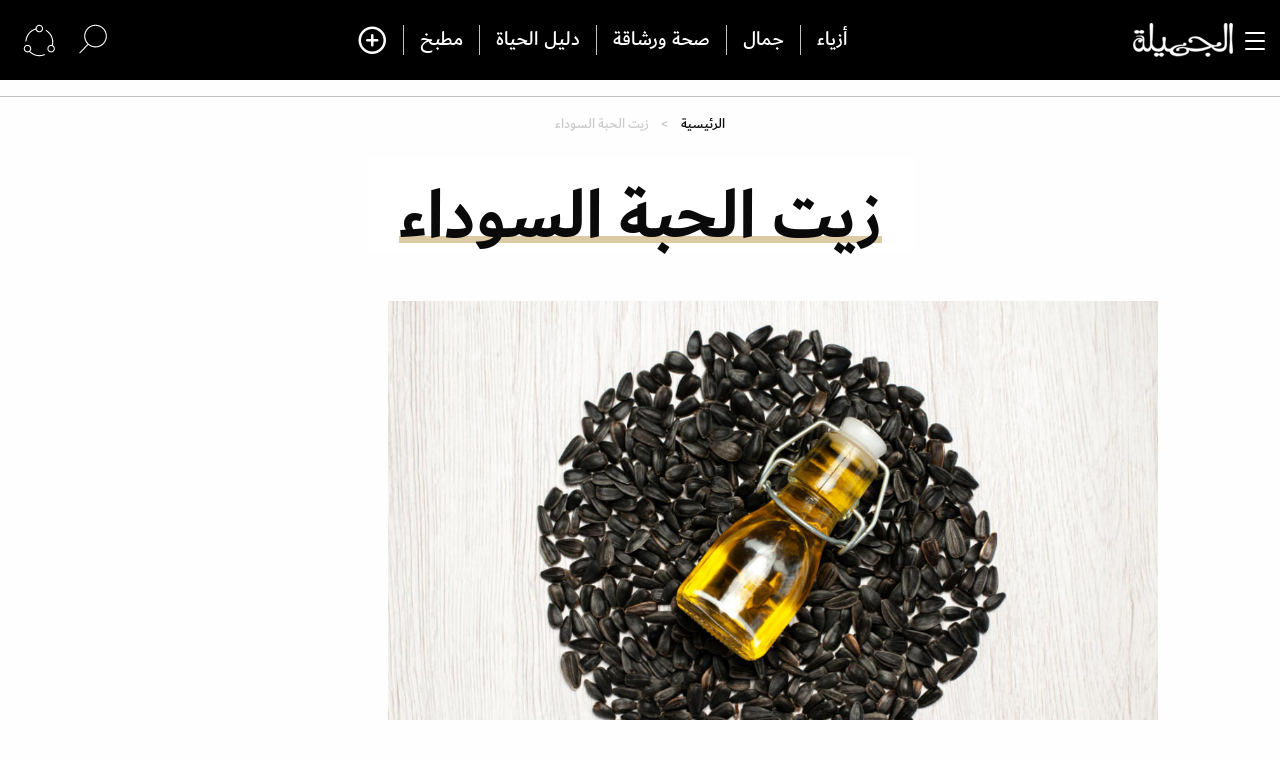

--- FILE ---
content_type: text/html; charset=UTF-8
request_url: https://www.aljamila.com/section/%D8%B2%D9%8A%D8%AA-%D8%A7%D9%84%D8%AD%D8%A8%D8%A9-%D8%A7%D9%84%D8%B3%D9%88%D8%AF%D8%A7%D8%A1
body_size: 15271
content:

<!DOCTYPE html>
<html lang="ar" dir="rtl" prefix="og: https://ogp.me/ns#">
<head>
 <script type="text/javascript">
                    (function(i,s,o,g,r,a,m){i['GoogleAnalyticsObject']=r;i[r]=i[r]||function(){
     (i[r].q=i[r].q||[]).push(arguments)},i[r].l=1*new Date();a=s.createElement(o),
 m=s.getElementsByTagName(o)[0];a.async=1;a.src=g;m.parentNode.insertBefore(a,m)
                    })(window,document,'script','//www.google-analytics.com/analytics.js','ga');

                    ga('create', 'UA-8935925-10', 'auto', {'name': 'aljamila'});
                    ga('aljamila.send', 'pageview');


                    function trackClick(text,link,title) {
                        ga('aljamila.send', 'event', 'button', 'click', {'page': link});
                    };

                    function trackClickView(href) {
                        ga('aljamila.send', 'pageview', href);
                        //googletag.pubads().refresh();
                    }

                    function refreshEM(href) {

                    }
                </script>
    <script async src="https://cdn.onthe.io/io.js/S7DBIXy7NnlN"></script>
    <meta charset="utf-8" />
<link rel="canonical" href="https://www.aljamila.com/section/%D8%B2%D9%8A%D8%AA-%D8%A7%D9%84%D8%AD%D8%A8%D8%A9-%D8%A7%D9%84%D8%B3%D9%88%D8%AF%D8%A7%D8%A1" />
<link rel="icon" href="https://www.aljamila.com/sites/default/files/favicco.ico" />
<link rel="icon" sizes="16x16" href="https://www.aljamila.com/sites/default/files/favicco.ico" />
<link rel="icon" sizes="32x32" href="https://www.aljamila.com/sites/default/files/favicco.ico" />
<link rel="icon" sizes="96x96" href="https://www.aljamila.com/sites/default/files/favicco.ico" />
<link rel="icon" sizes="192x192" href="https://www.aljamila.com/sites/default/files/favicco.ico" />
<link rel="apple-touch-icon-precomposed" sizes="114x114" href="/themes/custom/aljamila/assets/img/Logo2.png?sdsd" />
<link rel="apple-touch-icon-precomposed" sizes="120x120" href="/themes/custom/aljamila/assets/img/Logo2.png?sdsd" />
<link rel="apple-touch-icon-precomposed" sizes="144x144" href="/themes/custom/aljamila/assets/img/Logo2.png?sdsd" />
<link rel="apple-touch-icon-precomposed" sizes="152x152" href="/themes/custom/aljamila/assets/img/Logo2.png?sdsd" />
<meta name="Generator" content="Drupal 9 (https://www.drupal.org)" />
<meta name="MobileOptimized" content="width" />
<meta name="HandheldFriendly" content="true" />
<meta name="viewport" content="width=device-width, initial-scale=1.0" />

        <title>زيت الحبة السوداء | مجلة الجميلة</title>
        <link rel="stylesheet" media="all" href="/core/themes/stable/css/system/components/ajax-progress.module.css?syntyb" />
<link rel="stylesheet" media="all" href="/core/themes/stable/css/system/components/align.module.css?syntyb" />
<link rel="stylesheet" media="all" href="/core/themes/stable/css/system/components/autocomplete-loading.module.css?syntyb" />
<link rel="stylesheet" media="all" href="/core/themes/stable/css/system/components/fieldgroup.module.css?syntyb" />
<link rel="stylesheet" media="all" href="/core/themes/stable/css/system/components/container-inline.module.css?syntyb" />
<link rel="stylesheet" media="all" href="/core/themes/stable/css/system/components/clearfix.module.css?syntyb" />
<link rel="stylesheet" media="all" href="/core/themes/stable/css/system/components/details.module.css?syntyb" />
<link rel="stylesheet" media="all" href="/core/themes/stable/css/system/components/hidden.module.css?syntyb" />
<link rel="stylesheet" media="all" href="/core/themes/stable/css/system/components/item-list.module.css?syntyb" />
<link rel="stylesheet" media="all" href="/core/themes/stable/css/system/components/js.module.css?syntyb" />
<link rel="stylesheet" media="all" href="/core/themes/stable/css/system/components/nowrap.module.css?syntyb" />
<link rel="stylesheet" media="all" href="/core/themes/stable/css/system/components/position-container.module.css?syntyb" />
<link rel="stylesheet" media="all" href="/core/themes/stable/css/system/components/progress.module.css?syntyb" />
<link rel="stylesheet" media="all" href="/core/themes/stable/css/system/components/reset-appearance.module.css?syntyb" />
<link rel="stylesheet" media="all" href="/core/themes/stable/css/system/components/resize.module.css?syntyb" />
<link rel="stylesheet" media="all" href="/core/themes/stable/css/system/components/sticky-header.module.css?syntyb" />
<link rel="stylesheet" media="all" href="/core/themes/stable/css/system/components/system-status-counter.css?syntyb" />
<link rel="stylesheet" media="all" href="/core/themes/stable/css/system/components/system-status-report-counters.css?syntyb" />
<link rel="stylesheet" media="all" href="/core/themes/stable/css/system/components/system-status-report-general-info.css?syntyb" />
<link rel="stylesheet" media="all" href="/core/themes/stable/css/system/components/tabledrag.module.css?syntyb" />
<link rel="stylesheet" media="all" href="/core/themes/stable/css/system/components/tablesort.module.css?syntyb" />
<link rel="stylesheet" media="all" href="/core/themes/stable/css/system/components/tree-child.module.css?syntyb" />
<link rel="stylesheet" media="all" href="/core/themes/stable/css/views/views.module.css?syntyb" />
<link rel="stylesheet" media="all" href="/core/themes/stable/css/core/assets/vendor/normalize-css/normalize.css?syntyb" />
<link rel="stylesheet" media="all" href="/core/themes/stable/css/core/normalize-fixes.css?syntyb" />
<link rel="stylesheet" media="all" href="/themes/custom/aljamila/assets/css/app.css?syntyb" />
<link rel="stylesheet" media="all" href="/core/themes/classy/css/components/messages.css?syntyb" />

            <script src="https://connect.facebook.net/fr_FR/sdk.js#xfbml=1&amp;version=v3.2" defer async crossorigin="anonymous"></script>



                <style>
                    #st_gdpr_iframe{
                        right:-5000px !important;
                        left: auto !important;
                    }
                    .gray-btn:hover {
                        background-color: #82754d;
                    }

                </style>
				<style>

#in-skin-desktop-format[data-afp-place-state-content-display] #main-wrap {

  position: relative;

  z-index: 10;

  margin: 0 auto;

  max-width: 700px;

  background-color: white;

}



@media only screen and (min-width: 1280px) {

  #in-skin-desktop-format[data-afp-place-state-content-display] #main-wrap {

    max-width: 60%;

  }

}



@media only screen and (min-width: 1920px) {

  #in-skin-desktop-format[data-afp-place-state-content-display] #main-wrap {

    max-width: 1200px;

  }

}

</style>
<script type="text/javascript">
    !(function(p,l,o,w,i,n,g){
        if(!p[i]){
            p[i]=p[i]||[];
            p[i].push(i);
            p[i]=function(){(p[i].q=p[i].q||[]).push(arguments);};
            p[i].q=p[i].q||[];
            n=l.createElement(o);
            g=l.getElementsByTagName(o)[0];
            n.async=1;
            n.src=w;
            g.parentNode.insertBefore(n, g);
            n.onload = function() {
                window.l5plow.initTag('21', 1800, '', 'tracker.srmg-cdp.com');

                window.l5plow('enableFormTracking');
                window.l5plow('trackPageView');
            };
        }
    })(window, document, "script", "https://js.l5id.com/l5v3s.js", "l5track");
</script>
<!-- Google Tag Manager -->
<script>(function(w,d,s,l,i){w[l]=w[l]||[];w[l].push({'gtm.start':
new Date().getTime(),event:'gtm.js'});var f=d.getElementsByTagName(s)[0],
j=d.createElement(s),dl=l!='dataLayer'?'&l='+l:'';j.async=true;j.src=
'https://www.googletagmanager.com/gtm.js?id='+i+dl;f.parentNode.insertBefore(j,f);
})(window,document,'script','dataLayer','GTM-KHSX9Z5');</script>
<!-- End Google Tag Manager -->
<script src="/srpc.js?ssss"></script>
<!-- Start GPT Tag -->
    <script async="async" src="https://securepubads.g.doubleclick.net/tag/js/gpt.js"></script>
    <script>
        window.googletag = window.googletag || {cmd: []};
        var anchorSlot;
        function isMobileDevice() {
          return /Android|webOS|iPhone|iPod|BlackBerry|IEMobile|Opera Mini/i.test(navigator.userAgent);
        }
        googletag.cmd.push(function() {

           

             var topMapping = googletag.sizeMapping()
                .addSize([1080, 0], [[970, 250], [970, 90], [728, 90]])
                .addSize([750, 400], [[970, 250], [970, 90], [728, 90]])
                .addSize([470, 400], [[320, 50], [320, 100]])
                .addSize([0, 0], [[320, 50], [320, 100]])
                .build();

            var midMapping = googletag.sizeMapping()
                .addSize([1080, 0], [[300, 250], [336, 280], [300, 600]])
                .addSize([750, 400], [[300, 250], [336, 280], [300, 600]])
                .addSize([470, 400], [[300, 250], [336, 280]])
                .addSize([0, 0], [[300, 250], [336, 280]])
                .build();

             var midMapping1 = googletag.sizeMapping()
                .addSize([1080, 0], [[970, 90], [970, 250], [728, 90]])
                .addSize([750, 400], [[970, 90], [970, 250], [728, 90]])
                .addSize([470, 400], [[300, 250], [336, 280]])
                .addSize([0, 0], [[300, 250], [336, 280]])
                .build();
            var bottomMapping = googletag.sizeMapping()
                .addSize([1080, 0], [[970, 90], [970, 250], [728, 90], [300, 250]])
                .addSize([750, 400], [[970, 90], [970, 250], [728, 90], [300, 250]])
                .addSize([470, 400], [[320, 100], [320, 50], [300, 250], [336, 280]])
                .addSize([0, 0], [[320, 100], [320, 50], [300, 250], [336, 280]])
                .build();

            googletag.defineSlot('/5910/jam/ROS', [1, 1], 'div-gpt-ad-3341368-0').addService(googletag.pubads());
            googletag.defineOutOfPageSlot('/5910/jam/ROS', 'div-gpt-ad-3341368-1')
             .addService(googletag.pubads());
            googletag.defineSlot('/5910/jam/ROS',  [[970, 250], [970, 90], [728, 90], [320, 50], [320, 100]], 'div-gpt-ad-3341368-2')
                .defineSizeMapping(topMapping)
                .setTargeting('position', 'atf')
                .addService(googletag.pubads());

            googletag.defineSlot('/5910/jam/ROS',   [[300, 250], [336, 280], [300, 600], [320, 50], [320, 100]], 'div-gpt-ad-3341368-3')
            .defineSizeMapping(midMapping)
            .setTargeting('position', 'Mid1')
            .addService(googletag.pubads());

            googletag.defineSlot('/5910/jam/ROS',  [[300, 250], [336, 280], [300, 600], [320, 50], [320, 100]], 'div-gpt-ad-3341368-6')
            .defineSizeMapping(midMapping)
            .setTargeting('position', 'Mid2')
            .addService(googletag.pubads());

       googletag.defineSlot('/5910/jam/ROS',  [[970, 90], [970, 250], [728, 90], [300, 250], [336, 280]], 'div-gpt-ad-3341368-4')
            .defineSizeMapping(midMapping1)
            .setTargeting('position', 'Mid3')
            .addService(googletag.pubads());

       googletag.defineSlot('/5910/jam/ROS', [[970, 90], [970, 250], [728, 90], [300, 250], [336, 280], [320, 50], [320, 100]], 'div-gpt-ad-3341368-5')
                .defineSizeMapping(bottomMapping)
                .setTargeting('position', 'btf')
                .addService(googletag.pubads());


             if (document.body.clientWidth <= 768) {
             anchorSlot = googletag.defineOutOfPageSlot(
            '/5910/jam/ROS', googletag.enums.OutOfPageFormat.BOTTOM_ANCHOR);
            }
             if (anchorSlot) {
                 anchorSlot
              .setTargeting('Page', 'ROS')
              .addService(googletag.pubads());
        }

            // Configure page-level targeting.
            googletag.pubads().setTargeting('Page',['ROS']);
            googletag.pubads().setTargeting('url', [window.location.pathname]);
            googletag.pubads().enableLazyLoad({
                // Fetch slots within 2 viewports.
                fetchMarginPercent: 200,
                // Render slots within 1 viewports.
                renderMarginPercent: 100,
                mobileScaling: 2.0
            });
            var ppid = 'a0134bd2794892df3603fc076731e5fc694d2d91a5654154d308886f8c528e3b';
            googletag.pubads().setPublisherProvidedId(ppid);
            googletag.pubads().enableSingleRequest();
            googletag.pubads().collapseEmptyDivs();
            googletag.pubads().setCentering(true);
            googletag.enableServices();
        });

        // networkCode is provided
        window.googletag = window.googletag || { cmd: [] };
        googletag.secureSignalProviders = googletag.secureSignalProviders || [];
        googletag.secureSignalProviders.push({
            networkCode: "5910",
            collectorFunction: () => {
                // ...custom signal generation logic...
                return Promise.resolve("signal");
            },
        });
    </script>
    
</head>

<body  class="index default front path-taxonomy">
<!-- Google Tag Manager (noscript) -->
<noscript><iframe src="https://www.googletagmanager.com/ns.html?id=GTM-KHSX9Z5"
height="0" width="0" style="display:none;visibility:hidden"></iframe></noscript>
<!-- End Google Tag Manager (noscript) -->
<div id='div-gpt-ad-3341368-0'>
	<script>
		googletag.cmd.push(function () {
    onDvtagReady(function () {
googletag.display('div-gpt-ad-3341368-0');
  });
});
	</script>
</div>

<div id='div-gpt-ad-3341368-1'>
	<script>
		googletag.cmd.push(function () {
    onDvtagReady(function () {
googletag.display('div-gpt-ad-3341368-1');
});
});
	</script>
</div>


<img src="//mena-gmtdmp.mookie1.com/t/v2/learn?tagid=V2_605775&src.rand=[timestamp]" style="display:none;"/>

<div id="in-skin-desktop-format" data-afp-isdm>
<div id="main-wrap">
<div class="off-canvas-wrapper">
    <div class="off-canvas-wrapper-inner" data-off-canvas-wrapper>
        <div class="container">
            <div id="sb-blocker"></div>
            
            <header id="main-header">

    <div class="main-header-inner">
        <div data-sticky-container>

            <div id="stickyHeader" class="flex-child-auto">
                <div id="stickyHeaderShrink" class="top-bar sticky" style="width:100%">
                    <div class="top-bar-left pb-0" id="headerTop">
                        <div class="grid-x grid-padding-x align-middle align-justify">
                            <div class="cell large-2 small-6 medium-3">
                                <button type="button" class="left-off-canvas-toggle menu-icon "
                                        data-toggle="offCanvasRight" id="canvasToggle">
                                    <div id="nav-icon1">
                                        <span></span>
                                        <span></span>
                                        <span></span>
                                    </div>
                                </button>
                                <div class="logo px-1">
                                    <a href="/"><img src="/themes/custom/aljamila/assets/img/logo-white2.png?sss" width="100"
                                                     id="logo"></a>
                                </div>
                            </div>
                            <div class="cell auto align-center show-for-large" id="centeredNav">
                                <nav class="nav-container " data-dropdown-menu="nj99o4-dropdown-menu" id="centerMenu">
                                    

        <ul class="menu align-center dropdown">
            
            
      <li class="menu-item">
                  <a href="/section/%D8%A3%D8%B2%D9%8A%D8%A7%D8%A1" data-drupal-link-system-path="taxonomy/term/16">أزياء</a>
        
              </li>
          
            
      <li class="menu-item">
                  <a href="/section/%D8%AC%D9%85%D8%A7%D9%84" data-drupal-link-system-path="taxonomy/term/1">جمال</a>
        
              </li>
          
            
      <li class="menu-item">
                  <a href="/section/%D8%B5%D8%AD%D8%A9-%D9%88%D8%B1%D8%B4%D8%A7%D9%82%D8%A9" data-drupal-link-system-path="taxonomy/term/25">صحة ورشاقة</a>
        
              </li>
          
            
      <li class="menu-item">
                  <a href="/section/%D8%AF%D9%84%D9%8A%D9%84-%D8%A7%D9%84%D8%AD%D9%8A%D8%A7%D8%A9" data-drupal-link-system-path="taxonomy/term/1598"> دليل الحياة</a>
        
              </li>
          
            
      <li class="menu-item">
                  <a href="/kitchen/%D9%85%D8%B7%D8%A8%D8%AE" data-drupal-link-system-path="kitchen">مطبخ</a>
        
              </li>
        <li><a class="icomoon-icon figh-icon-custom-plus" aria-hidden="true"
           data-toggle="offCanvasRight"
           title="المزيد"></a></li>
  </ul>
    


                                </nav>
                            </div>
                            <div class="cell  shrink ">
                                <div class="search-area">
                                    <ul class="menu align-left dropdown Navbar-leftIcon">

                                        <li class="opens-left navbar-item toggleSearch" aria-haspopup="true"
                                            aria-label="search">
                                            <a href="javascript:" class="search-ico-toggle" title="البحث">
                                                <img src="/themes/custom/aljamila/assets/img/search.svg" alt="البحث"/>

                                            </a>

                                        </li>
                                        <li><a data-toggle="example-dropdown-bottom" title="تابعنا">
                                                <img src="/themes/custom/aljamila/assets/img/follow.svg" alt="follow us"/>


                                            </a>


                                        </li>

                                    </ul>
                                    <div class="dropdown-pane socialPane p0" data-position="bottom"
                                         data-alignment="left" id="example-dropdown-bottom" data-dropdown
                                         data-auto-focus="true" data-hover="true" data-hover-pane="true">

                                        <ul class=" menu">
                                            <li>
                                                <ul class="vertical menu">
                                                    <li><a target="_blank" href="https://instagram.com/aljamilamag/" class="insta"></a></li>
                                                    <li><a href="https://www.threads.net/@aljamilamag" class="threads"></a></li>
													<li><a target="_blank" href="https://www.snapchat.com/add/aljamilamag" class="snapchat"></a></li>


                                                    <li>
                                                        <a target="_blank" href="https://www.tiktok.com/@aljamilamagazine" class="no-bg tiktok">
                                                            <svg id="Ebene_1" data-name="Ebene 1" xmlns="http://www.w3.org/2000/svg" width="16" height="16" viewBox="0 0 445.01 482.01">
                                                                <defs>
                                                                    <style>.cls-1 {
                                                                            fill-rule: evenodd;
                                                                        }</style>
                                                                </defs>
                                                                <title>tik-tok-icon-black</title>
                                                                <path fill="#eeeeee" id="Form_1" data-name="Form 1" class="cls-1"
                                                                      d="M470,120q-.56,43.11-1.12,86.23c-64.4,1.26-100.6-10.82-137.63-34.72,1.5,149.74,15.53,251-86.16,302.37-26,13.12-72.64,22.25-109.66,11.2C-24.35,437.37-11.26,178.79,178,179.34v90.71c-104.76,11.74-66.28,158.51,22.38,125.43,43.64-16.29,40.29-63.38,40.28-121Q241.16,141.29,241.73,8h89.52C340.12,85.94,381,121.2,470,120Z"
                                                                      transform="translate(-24.99 -8)"/>
                                                            </svg>
                                                        </a>
                                                    </li>


                                                </ul>

                                            </li>
                                            <li>
                                                <ul class="vertical menu">
                                                    <!-- <li><a href="#" class="pinterest"></a></li> -->
                                                    <li><a target="_blank" href="https://facebook.com/ALJAMILAMAGAZINE" class="facebook"></a></li>
                                                    <li><a target="_blank" href="https://www.youtube.com/channel/UC6JgJJE7M8Vtx6NktbASSiA" class="youtube"></a></li>
                                                    <li><a target="_blank" href="https://twitter.com/Aljamilamag" class="tweeter"></a></li>

                                                    <!--li>
                                                        <a href="/rss" class="no-bg rss">
                                                            <svg xmlns="http://www.w3.org/2000/svg" width="16" height="16" viewBox="0 0 24 24">
                                                                <path
                                                                        fill="#eeeeee"
                                                                        d="M6.503 20.752c0 1.794-1.456 3.248-3.251 3.248-1.796 0-3.252-1.454-3.252-3.248 0-1.794 1.456-3.248 3.252-3.248 1.795.001 3.251 1.454 3.251 3.248zm-6.503-12.572v4.811c6.05.062 10.96 4.966 11.022 11.009h4.817c-.062-8.71-7.118-15.758-15.839-15.82zm0-3.368c10.58.046 19.152 8.594 19.183 19.188h4.817c-.03-13.231-10.755-23.954-24-24v4.812z"/>
                                                            </svg>
                                                        </a>
                                                    </li-->
                                                </ul>
                                            </li>


                                        </ul>
                                    </div>
                                </div>
                            </div>
                        </div>
                    </div>
                    <div id="stickyHeaderBar" class="show-for-small-only"></div>
                    <div class="off-canvas position-right" id="offCanvasRight" data-off-canvas data-position="right"
                         data-force-top="false">
                        
        <ul class="vertical menu" data-accordion-menu>
            

                                                    
        <li class="menu-item  DirectLink">
            
                            <a href="/section/%D8%AA%D8%AC%D8%B1%D8%A8%D8%AA%D9%8A-%D9%85%D8%B9" class="accordion-title" data-drupal-link-system-path="taxonomy/term/659161">تجربتي مع</a>

        
                                    </li>

        

                                                    
        <li class="menu-item  DirectLink">
            
                            <a href="/authors" class="accordion-title" data-drupal-link-system-path="authors">خبراء الجميلة</a>

        
                                    </li>

        

                                                    
        <li class="menu-item  DirectLink">
            
                            <a href="/latest" class="accordion-title" data-drupal-link-system-path="latest">جديد الجميلة</a>

        
                                    </li>

        

                            
        <li class="menu-item  menu-item--expanded">
                                                <span><a href="/section/%D8%A3%D8%B2%D9%8A%D8%A7%D8%A1">أزياء</a></span>
                    <a href="#" title="أزياء" class="accordion-title">
                                                  <span class="accordionArrowUp">
                                                          <img src="/themes/custom/aljamila/assets/img/arrowUpAccordion.svg" alt="up"/>
                                                  </span>
                    </a>
                                                                    <ul class="menu vertical nested">
                

                            
        <li>
            
            
            <a href="/section/%D8%A3%D8%B2%D9%8A%D8%A7%D8%A1/%D8%A5%D8%AA%D8%AC%D8%A7%D9%87%D8%A7%D8%AA-%D8%A7%D9%84%D9%85%D9%88%D8%B6%D8%A9" data-drupal-link-system-path="taxonomy/term/18">إتجاهات الموضة</a>
            
                                    </li>

        

                            
        <li>
            
            
            <a href="/section/%D8%A3%D8%B2%D9%8A%D8%A7%D8%A1/%D8%B3%D8%AA%D8%A7%D9%8A%D9%84-%D8%A7%D9%84%D9%86%D8%AC%D9%85%D8%A7%D8%AA" data-drupal-link-system-path="taxonomy/term/2904">ستايل النجمات</a>
            
                                    </li>

        

                            
        <li>
            
            
            <a href="/section/%D8%A3%D8%B2%D9%8A%D8%A7%D8%A1/%D8%A3%D9%83%D8%B3%D8%B3%D9%88%D8%A7%D8%B1%D8%A7%D8%AA" data-drupal-link-system-path="taxonomy/term/19">أكسسوارات</a>
            
                                    </li>

        

                            
        <li>
            
            
            <a href="/section/%D8%A3%D8%B2%D9%8A%D8%A7%D8%A1/%D8%A7%D8%B2%D9%8A%D8%A7%D8%A1-%D9%85%D8%AD%D8%AC%D8%A8%D8%A7%D8%AA" data-drupal-link-system-path="taxonomy/term/91981">أزياء المحجبات</a>
            
                                    </li>

        

                            
        <li>
            
            
            <a href="https://www.aljamila.com/taxonomy/term/656066">عبايات و جلابيات</a>
            
                                    </li>

        

                            
        <li>
            
            
            <a href="/section/%D8%A3%D8%B2%D9%8A%D8%A7%D8%A1/%D8%A3%D8%AE%D8%A8%D8%A7%D8%B1-%D8%A7%D9%84%D9%85%D9%88%D8%B6%D8%A9" data-drupal-link-system-path="taxonomy/term/95481">أخبار الموضة</a>
            
                                    </li>

        

                            
        <li>
            
            
            <a href="/section/%D8%A3%D8%B2%D9%8A%D8%A7%D8%A1/%D9%85%D9%82%D8%A7%D8%A8%D9%84%D8%A7%D8%AA" data-drupal-link-system-path="taxonomy/term/287261">مقابلات</a>
            
                                    </li>

        

                            
        <li>
            
            
            <a href="/section/%D8%A3%D8%B2%D9%8A%D8%A7%D8%A1/%D9%84%D9%84%D8%B1%D8%AC%D9%84" data-drupal-link-system-path="taxonomy/term/23">للرجل</a>
            
                                    </li>

            </ul>
        
                        </li>

        

                            
        <li class="menu-item  menu-item--expanded">
                                                <span><a href="/section/%D8%AC%D9%85%D8%A7%D9%84">جمال</a></span>
                    <a href="#" title="جمال" class="accordion-title">
                                                  <span class="accordionArrowUp">
                                                          <img src="/themes/custom/aljamila/assets/img/arrowUpAccordion.svg" alt="up"/>
                                                  </span>
                    </a>
                                                                    <ul class="menu vertical nested">
                

                            
        <li>
            
            
            <a href="/section/%D8%AC%D9%85%D8%A7%D9%84/%D8%B9%D9%86%D8%A7%D9%8A%D8%A9-%D8%A8%D8%A7%D9%84%D8%A8%D8%B4%D8%B1%D8%A9" data-drupal-link-system-path="taxonomy/term/300">عناية بالبشرة</a>
            
                                    </li>

        

                            
        <li>
            
            
            <a href="/section/%D8%AC%D9%85%D8%A7%D9%84/%D8%A3%D8%B3%D8%A7%D8%B3%D9%8A%D8%A7%D8%AA-%D8%A7%D9%84%D9%85%D9%83%D9%8A%D8%A7%D8%AC" data-drupal-link-system-path="taxonomy/term/2">أساسيات المكياج</a>
            
                                    </li>

        

                            
        <li>
            
            
            <a href="/section/%D8%AC%D9%85%D8%A7%D9%84/%D9%88%D8%B5%D9%81%D8%A7%D8%AA-%D8%B7%D8%A8%D9%8A%D8%B9%D9%8A%D9%91%D8%A9" data-drupal-link-system-path="taxonomy/term/12">وصفات طبيعيّة</a>
            
                                    </li>

        

                            
        <li>
            
            
            <a href="/section/%D8%AC%D9%85%D8%A7%D9%84/%D9%82%D8%B5%D8%A7%D8%AA-%D9%88%D8%AA%D8%B3%D8%B1%D9%8A%D8%AD%D8%A7%D8%AA" data-drupal-link-system-path="taxonomy/term/1461">قصات وتسريحات</a>
            
                                    </li>

        

                            
        <li>
            
            
            <a href="/section/%D8%AC%D9%85%D8%A7%D9%84/%D8%A7%D9%84%D8%B9%D9%86%D8%A7%D9%8A%D8%A9-%D8%A8%D8%A7%D9%84%D8%B4%D8%B9%D8%B1" data-drupal-link-system-path="taxonomy/term/5">عناية بالشعر</a>
            
                                    </li>

        

                            
        <li>
            
            
            <a href="/section/%D8%AC%D9%85%D8%A7%D9%84/%D9%85%D9%83%D9%8A%D8%A7%D8%AC-%D8%A7%D9%84%D9%86%D8%AC%D9%85%D8%A7%D8%AA" data-drupal-link-system-path="taxonomy/term/2903">مكياج النجمات</a>
            
                                    </li>

        

                            
        <li>
            
            
            <a href="/section/%D8%AC%D9%85%D8%A7%D9%84/%D8%B9%D8%B7%D9%88%D8%B1" data-drupal-link-system-path="taxonomy/term/4">عطور</a>
            
                                    </li>

        

                            
        <li>
            
            
            <a href="/section/%D8%AC%D9%85%D8%A7%D9%84/%D8%B5%D9%8A%D8%AD%D8%A7%D8%AA-%D8%A7%D9%84%D9%85%D9%83%D9%8A%D8%A7%D8%AC" data-drupal-link-system-path="taxonomy/term/3">صيحات المكياج</a>
            
                                    </li>

        

                            
        <li>
            
            
            <a href="/section/%D8%AC%D9%85%D8%A7%D9%84/%D8%B7%D8%A8-%D8%AA%D8%AC%D9%85%D9%8A%D9%84%D9%8A" data-drupal-link-system-path="taxonomy/term/11">طب تجميلي</a>
            
                                    </li>

        

                            
        <li>
            
            
            <a href="/section/%D8%AC%D9%85%D8%A7%D9%84/%D9%85%D9%83%D9%8A%D8%A7%D8%AC-%D8%A7%D9%86%D8%B3%D8%AA%D8%BA%D8%B1%D8%A7%D9%85" data-drupal-link-system-path="taxonomy/term/49821">مكياج انستقرام</a>
            
                                    </li>

        

                            
        <li>
            
            
            <a href="/section/%D8%A3%D8%B2%D9%8A%D8%A7%D8%A1/%D8%B9%D8%A8%D8%A7%D9%8A%D8%A7%D8%AA-%D9%88-%D8%AC%D9%84%D8%A7%D8%A8%D9%8A%D8%A7%D8%AA" data-drupal-link-system-path="taxonomy/term/656066">عبايات و جلابيات</a>
            
                                    </li>

            </ul>
        
                        </li>

        

                            
        <li class="menu-item  menu-item--expanded">
                                                <span><a href="/section/%D8%B5%D8%AD%D8%A9-%D9%88%D8%B1%D8%B4%D8%A7%D9%82%D8%A9">صحة ورشاقة</a></span>
                    <a href="#" title="صحة ورشاقة" class="accordion-title">
                                                  <span class="accordionArrowUp">
                                                          <img src="/themes/custom/aljamila/assets/img/arrowUpAccordion.svg" alt="up"/>
                                                  </span>
                    </a>
                                                                    <ul class="menu vertical nested">
                

                            
        <li>
            
            
            <a href="/section/%D8%B5%D8%AD%D8%A9-%D9%88%D8%B1%D8%B4%D8%A7%D9%82%D8%A9/%D8%AD%D9%85%D9%8A%D8%A9-%D9%88%D9%84%D9%8A%D8%A7%D9%82%D8%A9" data-drupal-link-system-path="taxonomy/term/26">حمية ولياقة</a>
            
                                    </li>

        

                            
        <li>
            
            
            <a href="/section/%D8%B5%D8%AD%D8%A9-%D9%88%D8%B1%D8%B4%D8%A7%D9%82%D8%A9/%D9%86%D8%B5%D8%A7%D8%A6%D8%AD-%D8%B5%D8%AD%D9%8A%D8%A9" data-drupal-link-system-path="taxonomy/term/29">نصائح صحية</a>
            
                                    </li>

        

                            
        <li>
            
            
            <a href="/section/%D8%B5%D8%AD%D8%A9-%D9%88%D8%B1%D8%B4%D8%A7%D9%82%D8%A9/%D9%86%D8%B5%D8%A7%D8%A6%D8%AD-%D8%BA%D8%B0%D8%A7%D8%A6%D9%8A%D8%A9" data-drupal-link-system-path="taxonomy/term/28">نصائح غذائية</a>
            
                                    </li>

        

                            
        <li>
            
            
            <a href="/section/%D8%B5%D8%AD%D8%A9-%D9%88%D8%B1%D8%B4%D8%A7%D9%82%D8%A9/%D8%B1%D8%B4%D8%A7%D9%82%D8%A9-%D8%A7%D9%84%D9%86%D8%AC%D9%85%D8%A7%D8%AA" data-drupal-link-system-path="taxonomy/term/2905">رشاقة النجمات</a>
            
                                    </li>

        

                            
        <li>
            
            
            <a href="/section/%D8%B5%D8%AD%D8%A9-%D9%88%D8%B1%D8%B4%D8%A7%D9%82%D8%A9/%D8%B5%D8%AD%D8%A9-%D8%AC%D9%86%D8%B3%D9%8A%D9%91%D8%A9" data-drupal-link-system-path="taxonomy/term/27">صحة جنسيّة</a>
            
                                    </li>

            </ul>
        
                        </li>

        

                            
        <li class="menu-item  menu-item--expanded">
                                                <span><a href="/section/%D8%AF%D9%84%D9%8A%D9%84-%D8%A7%D9%84%D8%AD%D9%8A%D8%A7%D8%A9">دليل الحياة</a></span>
                    <a href="#" title="دليل الحياة" class="accordion-title">
                                                  <span class="accordionArrowUp">
                                                          <img src="/themes/custom/aljamila/assets/img/arrowUpAccordion.svg" alt="up"/>
                                                  </span>
                    </a>
                                                                    <ul class="menu vertical nested">
                

                            
        <li>
            
            
            <a href="/section/%D8%AF%D9%84%D9%8A%D9%84-%D8%A7%D9%84%D8%AD%D9%8A%D8%A7%D8%A9/%D8%A3%D8%A8%D8%B1%D8%A7%D8%AC-%D9%88%D8%AA%D8%B7%D9%84%D8%B9%D8%A7%D8%AA" data-drupal-link-system-path="taxonomy/term/1601">أبراج وتطلعات</a>
            
                                    </li>

        

                            
        <li>
            
            
            <a href="/section/%D8%AF%D9%84%D9%8A%D9%84-%D8%A7%D9%84%D8%AD%D9%8A%D8%A7%D8%A9/%D9%87%D9%88%D8%A7%D9%8A%D8%A7%D8%AA-%D9%88%D8%A7%D9%87%D8%AA%D9%85%D8%A7%D9%85%D8%A7%D8%AA" data-drupal-link-system-path="taxonomy/term/1602">هوايات واهتمامات</a>
            
                                    </li>

        

                            
        <li>
            
            
            <a href="/section/%D8%AF%D9%84%D9%8A%D9%84-%D8%A7%D9%84%D8%AD%D9%8A%D8%A7%D8%A9/%D8%AD%D8%A8-%D9%88%D8%B1%D9%88%D9%85%D8%A7%D9%86%D8%B3%D9%8A%D8%A9" data-drupal-link-system-path="taxonomy/term/1604">حب ورومانسية</a>
            
                                    </li>

        

                            
        <li>
            
            
            <a href="/quizzes" data-drupal-link-system-path="quizzes">الإختبارات</a>
            
                                    </li>

        

                            
        <li>
            
            
            <a href="/section/%D8%AF%D9%84%D9%8A%D9%84-%D8%A7%D9%84%D8%AD%D9%8A%D8%A7%D8%A9/%D8%A3%D8%AF%D8%B9%D9%8A%D8%A9-%D9%88-%D9%81%D8%AA%D8%A7%D9%88%D9%89" data-drupal-link-system-path="taxonomy/term/656071">أدعية و فتاوى</a>
            
                                    </li>

            </ul>
        
                        </li>

        

                            
        <li class="menu-item  menu-item--expanded">
                                                <span><a href="/kitchen/%D9%85%D8%B7%D8%A8%D8%AE">مطبخ</a></span>
                    <a href="#" title="مطبخ" class="accordion-title">
                                                  <span class="accordionArrowUp">
                                                          <img src="/themes/custom/aljamila/assets/img/arrowUpAccordion.svg" alt="up"/>
                                                  </span>
                    </a>
                                                                    <ul class="menu vertical nested">
                

                            
        <li>
            
            
            <a href="/section/%D9%85%D8%B7%D8%A8%D8%AE/%D8%A3%D8%B7%D8%A8%D8%A7%D9%82-%D8%B1%D8%A6%D9%8A%D8%B3%D9%8A%D8%A9" data-drupal-link-system-path="taxonomy/term/116991">اطباق رئيسية</a>
            
                                    </li>

        

                            
        <li>
            
            
            <a href="/section/%D9%85%D8%B7%D8%A8%D8%AE/%D8%AD%D9%84%D9%88%D9%8A%D8%A7%D8%AA-%D8%B3%D9%87%D9%84%D8%A9" data-drupal-link-system-path="taxonomy/term/116996">حلويات سهلة</a>
            
                                    </li>

        

                            
        <li>
            
            
            <a href="/section/%D9%85%D8%B7%D8%A8%D8%AE/%D9%88%D8%B5%D9%81%D8%A7%D8%AA-%D8%B1%D8%AC%D9%8A%D9%85" data-drupal-link-system-path="taxonomy/term/117011">وصفات رجيم </a>
            
                                    </li>

        

                            
        <li>
            
            
            <a href="/section/%D9%85%D8%B7%D8%A8%D8%AE/%D8%AF%D9%8A%D8%AA%D9%88%D9%83%D8%B3-%D9%88-%D8%B9%D8%B5%D8%A7%D8%A6%D8%B1" data-drupal-link-system-path="taxonomy/term/117001">ديتوكس و عصائر</a>
            
                                    </li>

        

                            
        <li>
            
            
            <a href="/section/%D9%85%D8%B7%D8%A8%D8%AE/%D9%85%D9%82%D8%A8%D9%84%D8%A7%D8%AA-%D9%88%D8%B3%D9%84%D8%B7%D8%A7%D8%AA" data-drupal-link-system-path="taxonomy/term/655826">مقبلات وسلطات</a>
            
                                    </li>

        

                            
        <li>
            
            
            <a href="/section/%D9%85%D8%B7%D8%A8%D8%AE/%D8%A8%D8%A7%D8%B3%D8%AA%D8%A7-%D9%88-%D9%85%D9%83%D8%B1%D9%88%D9%86%D8%A9" data-drupal-link-system-path="taxonomy/term/655831">باستا و مكرونة</a>
            
                                    </li>

        

                            
        <li>
            
            
            <a href="/section/%D9%85%D8%B7%D8%A8%D8%AE/%D8%AE%D8%A8%D8%B2-%D9%88%D9%85%D8%B9%D8%AC%D9%86%D8%A7%D8%AA" data-drupal-link-system-path="taxonomy/term/655836">خبز ومعجنات</a>
            
                                    </li>

        

                            
        <li>
            
            
            <a href="/section/%D9%85%D8%B7%D8%A8%D8%AE/%D8%B7%D8%A8%D8%AE%D8%A7%D8%AA-%D8%A7%D9%86%D8%B3%D8%AA%D9%82%D8%B1%D8%A7%D9%85" data-drupal-link-system-path="taxonomy/term/117006">طبخات انستقرام</a>
            
                                    </li>

        

                            
        <li>
            
            
            <a href="/section/%D9%85%D8%B7%D8%A8%D8%AE/%D9%88%D8%B5%D9%81%D8%A7%D8%AA-%D8%B3%D8%B1%D9%8A%D8%B9%D8%A9" data-drupal-link-system-path="taxonomy/term/117016">وصفات سريعة</a>
            
                                    </li>

        

                            
        <li>
            
            
            <a href="/section/%D9%85%D8%B7%D8%A8%D8%AE/%D9%85%D8%B7%D8%A8%D8%AE-%D8%B1%D9%85%D8%B6%D8%A7%D9%86">مطبخ رمضان</a>
            
                                    </li>

            </ul>
        
                        </li>

        

                            
        <li class="menu-item  menu-item--expanded">
                                                <span><a href="/section/%D9%81%D9%86-%D9%88%D9%85%D8%B4%D8%A7%D9%87%D9%8A%D8%B1">فن ومشاهير</a></span>
                    <a href="#" title="فن ومشاهير" class="accordion-title">
                                                  <span class="accordionArrowUp">
                                                          <img src="/themes/custom/aljamila/assets/img/arrowUpAccordion.svg" alt="up"/>
                                                  </span>
                    </a>
                                                                    <ul class="menu vertical nested">
                

                            
        <li>
            
            
            <a href="/section/%D9%81%D9%86-%D9%88%D9%85%D8%B4%D8%A7%D9%87%D9%8A%D8%B1/%D8%B3%D9%8A%D9%86%D9%85%D8%A7-%D9%88%D8%AA%D9%84%D9%81%D8%B2%D9%8A%D9%88%D9%86" data-drupal-link-system-path="taxonomy/term/65546">سينما وتلفزيون</a>
            
                                    </li>

        

                            
        <li>
            
            
            <a href="/section/%D9%81%D9%86-%D9%88%D9%85%D8%B4%D8%A7%D9%87%D9%8A%D8%B1/%D9%85%D8%B4%D8%A7%D9%87%D9%8A%D8%B1-%D8%A7%D9%84%D8%B9%D8%B1%D8%A8" data-drupal-link-system-path="taxonomy/term/113376">مشاهير العرب</a>
            
                                    </li>

        

                            
        <li>
            
            
            <a href="/section/%D9%81%D9%86-%D9%88%D9%85%D8%B4%D8%A7%D9%87%D9%8A%D8%B1/%D9%85%D8%B4%D8%A7%D9%87%D9%8A%D8%B1-%D8%A7%D9%84%D8%B9%D8%A7%D9%84%D9%85" data-drupal-link-system-path="taxonomy/term/113381">مشاهير العالم</a>
            
                                    </li>

        

                            
        <li>
            
            
            <a href="/section/%D9%81%D9%86-%D9%88%D9%85%D8%B4%D8%A7%D9%87%D9%8A%D8%B1/%D9%85%D8%B3%D9%84%D8%B3%D9%84%D8%A7%D8%AA-%D8%AA%D8%B1%D9%83%D9%8A%D8%A9" data-drupal-link-system-path="taxonomy/term/113386">مسلسلات تركية</a>
            
                                    </li>

        

                            
        <li>
            
            
            <a href="/section/%D9%81%D9%86-%D9%88%D9%85%D8%B4%D8%A7%D9%87%D9%8A%D8%B1/%D8%AD%D9%81%D9%84%D8%A7%D8%AA-%D9%88%D9%85%D9%82%D8%A7%D8%A8%D9%84%D8%A7%D8%AA" data-drupal-link-system-path="taxonomy/term/65551">حفلات ومقابلات</a>
            
                                    </li>

            </ul>
        
                        </li>

        

                            
        <li class="menu-item  menu-item--expanded">
                                                <span><a href="/section/%D8%A7%D9%84%D8%A3%D9%85-%D9%88%D8%A7%D9%84%D8%B7%D9%81%D9%84">الأم والطفل</a></span>
                    <a href="#" title="الأم والطفل" class="accordion-title">
                                                  <span class="accordionArrowUp">
                                                          <img src="/themes/custom/aljamila/assets/img/arrowUpAccordion.svg" alt="up"/>
                                                  </span>
                    </a>
                                                                    <ul class="menu vertical nested">
                

                            
        <li>
            
            
            <a href="/section/%D8%A7%D9%84%D8%A3%D9%85-%D9%88%D8%A7%D9%84%D8%B7%D9%81%D9%84/%D8%A7%D9%84%D8%AD%D9%85%D9%84-%D9%88%D8%A7%D9%84%D9%88%D9%84%D8%A7%D8%AF%D8%A9" data-drupal-link-system-path="taxonomy/term/306301">الحمل والولادة</a>
            
                                    </li>

        

                            
        <li>
            
            
            <a href="/section/%D8%A7%D9%84%D8%A3%D9%85-%D9%88%D8%A7%D9%84%D8%B7%D9%81%D9%84/%D8%A3%D9%86%D8%A7%D9%82%D8%A9-%D8%A7%D9%84%D8%A3%D9%85-%D9%88%D8%A7%D9%84%D8%B7%D9%81%D9%84" data-drupal-link-system-path="taxonomy/term/306311">أناقة الأم والطفل</a>
            
                                    </li>

        

                            
        <li>
            
            
            <a href="/section/%D8%A7%D9%84%D8%A3%D9%85-%D9%88%D8%A7%D9%84%D8%B7%D9%81%D9%84/%D8%AA%D8%B1%D8%A8%D9%8A%D8%A9-%D9%88%D8%B9%D9%86%D8%A7%D9%8A%D8%A9" data-drupal-link-system-path="taxonomy/term/306306">تربية وعناية</a>
            
                                    </li>

        

                            
        <li>
            
            
            <a href="/section/%D8%A7%D9%84%D8%A3%D9%85-%D9%88%D8%A7%D9%84%D8%B7%D9%81%D9%84/%D8%AD%D8%A7%D8%B3%D8%A8%D8%A9-%D8%A7%D9%84%D8%AD%D9%85%D9%84-%D9%88%D8%A7%D9%84%D9%88%D9%84%D8%A7%D8%AF%D8%A9" data-drupal-link-system-path="node/406366">حاسبة الحمل والولادة</a>
            
                                    </li>

        

                            
        <li>
            
            
            <a href="/section/%D8%A7%D9%84%D8%A3%D9%85-%D9%88%D8%A7%D9%84%D8%B7%D9%81%D9%84/%D8%AD%D8%A7%D8%B3%D8%A8%D8%A9-%D9%81%D8%AA%D8%B1%D8%A9-%D8%A7%D9%84%D8%AA%D8%A8%D9%88%D9%8A%D8%B6" data-drupal-link-system-path="node/406371">حاسبة فترة التبويض</a>
            
                                    </li>

            </ul>
        
                        </li>

        

                            
        <li class="menu-item  menu-item--expanded">
                                                <span><a href="/section/%D8%B2%D9%81%D8%A7%D9%81-%D9%88%D8%AE%D8%B7%D9%88%D8%A8%D8%A9">زفاف وخطوبة</a></span>
                    <a href="#" title="زفاف وخطوبة" class="accordion-title">
                                                  <span class="accordionArrowUp">
                                                          <img src="/themes/custom/aljamila/assets/img/arrowUpAccordion.svg" alt="up"/>
                                                  </span>
                    </a>
                                                                    <ul class="menu vertical nested">
                

                            
        <li>
            
            
            <a href="/section/%D8%B2%D9%81%D8%A7%D9%81-%D9%88%D8%AE%D8%B7%D9%88%D8%A8%D8%A9/%D9%81%D8%B3%D8%A7%D8%AA%D9%8A%D9%86-%D8%B2%D9%81%D8%A7%D9%81" data-drupal-link-system-path="taxonomy/term/114051">فساتين زفاف</a>
            
                                    </li>

        

                            
        <li>
            
            
            <a href="/section/%D8%B2%D9%81%D8%A7%D9%81-%D9%88%D8%AE%D8%B7%D9%88%D8%A8%D8%A9/%D9%81%D8%B3%D8%A7%D8%AA%D9%8A%D9%86-%D8%AE%D8%B7%D9%88%D8%A8%D8%A9" data-drupal-link-system-path="taxonomy/term/114056">فساتين خطوبة</a>
            
                                    </li>

        

                            
        <li>
            
            
            <a href="/section/%D8%B2%D9%81%D8%A7%D9%81-%D9%88%D8%AE%D8%B7%D9%88%D8%A8%D8%A9/%D9%85%D8%AC%D9%88%D9%87%D8%B1%D8%A7%D8%AA-%D8%B9%D8%B1%D9%88%D8%B3" data-drupal-link-system-path="taxonomy/term/114061">مجوهرات عروس</a>
            
                                    </li>

        

                            
        <li>
            
            
            <a href="/section/%D8%B2%D9%81%D8%A7%D9%81-%D9%88%D8%AE%D8%B7%D9%88%D8%A8%D8%A9/%D9%85%D9%83%D9%8A%D8%A7%D8%AC-%D8%B9%D8%B1%D9%88%D8%B3" data-drupal-link-system-path="taxonomy/term/114066">مكياج عروس</a>
            
                                    </li>

        

                            
        <li>
            
            
            <a href="/section/%D8%B2%D9%81%D8%A7%D9%81-%D9%88%D8%AE%D8%B7%D9%88%D8%A8%D8%A9/%D8%A3%D8%B9%D8%B1%D8%A7%D8%B3-%D8%A7%D9%84%D9%85%D8%B4%D8%A7%D9%87%D9%8A%D8%B1" data-drupal-link-system-path="taxonomy/term/114071">أعراس المشاهير</a>
            
                                    </li>

        

                            
        <li>
            
            
            <a href="/section/%D8%B2%D9%81%D8%A7%D9%81-%D9%88%D8%AE%D8%B7%D9%88%D8%A8%D8%A9/%D8%AA%D9%86%D8%B8%D9%8A%D9%85-%D8%A7%D9%84%D8%A3%D8%B9%D8%B1%D8%A7%D8%B3" data-drupal-link-system-path="taxonomy/term/114076">تنظيم الأعراس</a>
            
                                    </li>

            </ul>
        
                        </li>

        

                            
        <li class="menu-item  menu-item--expanded">
                                                <span><a href="/section/%D8%B3%D8%A7%D8%B9%D8%A7%D8%AA-%D9%88%D9%85%D8%AC%D9%88%D9%87%D8%B1%D8%A7%D8%AA">ساعات ومجوهرات</a></span>
                    <a href="#" title="ساعات ومجوهرات" class="accordion-title">
                                                  <span class="accordionArrowUp">
                                                          <img src="/themes/custom/aljamila/assets/img/arrowUpAccordion.svg" alt="up"/>
                                                  </span>
                    </a>
                                                                    <ul class="menu vertical nested">
                

                            
        <li>
            
            
            <a href="/section/%D8%B3%D8%A7%D8%B9%D8%A7%D8%AA-%D9%88%D9%85%D8%AC%D9%88%D9%87%D8%B1%D8%A7%D8%AA/%D8%B3%D8%A7%D8%B9%D8%A7%D8%AA" data-drupal-link-system-path="taxonomy/term/98866">ساعات</a>
            
                                    </li>

        

                            
        <li>
            
            
            <a href="/section/%D8%B3%D8%A7%D8%B9%D8%A7%D8%AA-%D9%88%D9%85%D8%AC%D9%88%D9%87%D8%B1%D8%A7%D8%AA/%D9%85%D8%AC%D9%88%D9%87%D8%B1%D8%A7%D8%AA" data-drupal-link-system-path="taxonomy/term/98861">مجوهرات</a>
            
                                    </li>

        

                            
        <li>
            
            
            <a href="/section/%D8%B3%D8%A7%D8%B9%D8%A7%D8%AA-%D9%88%D9%85%D8%AC%D9%88%D9%87%D8%B1%D8%A7%D8%AA/%D9%85%D8%AC%D9%88%D9%87%D8%B1%D8%A7%D8%AA-%D8%A7%D9%84%D9%85%D8%B4%D8%A7%D9%87%D9%8A%D8%B1" data-drupal-link-system-path="taxonomy/term/98871">مجوهرات المشاهير</a>
            
                                    </li>

        

                            
        <li>
            
            
            <a href="/section/%D8%B3%D8%A7%D8%B9%D8%A7%D8%AA-%D9%88%D9%85%D8%AC%D9%88%D9%87%D8%B1%D8%A7%D8%AA/%D8%A3%D8%AE%D8%A8%D8%A7%D8%B1-%D8%A7%D9%84%D9%85%D8%AC%D9%88%D9%87%D8%B1%D8%A7%D8%AA" data-drupal-link-system-path="taxonomy/term/98876">أخبار المجوهرات</a>
            
                                    </li>

            </ul>
        
                        </li>

        

                                                    
        <li class="menu-item  DirectLink">
            
                            <a href="/section/%D8%A3%D8%AE%D8%A8%D8%A7%D8%B1" class="accordion-title" data-drupal-link-system-path="taxonomy/term/148536">أخبار</a>

        
                                    </li>

        

                            
        <li class="menu-item  menu-item--expanded">
                                                <span><a href="/section/%D8%B3%D9%8A%D8%A7%D8%AD%D8%A9-%D9%88%D8%B3%D9%81%D8%B1">سياحة وسفر</a></span>
                    <a href="#" title="سياحة وسفر" class="accordion-title">
                                                  <span class="accordionArrowUp">
                                                          <img src="/themes/custom/aljamila/assets/img/arrowUpAccordion.svg" alt="up"/>
                                                  </span>
                    </a>
                                                                    <ul class="menu vertical nested">
                

                            
        <li>
            
            
            <a href="/section/%D8%B3%D9%8A%D8%A7%D8%AD%D8%A9-%D9%88%D8%B3%D9%81%D8%B1/%D9%81%D9%86%D8%A7%D8%AF%D9%82-%D9%88-%D8%B3%D8%A8%D8%A7" data-drupal-link-system-path="taxonomy/term/102391">فنادق وسبا</a>
            
                                    </li>

        

                            
        <li>
            
            
            <a href="/section/%D8%B3%D9%8A%D8%A7%D8%AD%D8%A9-%D9%88%D8%B3%D9%81%D8%B1/%D9%85%D8%B7%D8%A7%D8%B9%D9%85" data-drupal-link-system-path="taxonomy/term/102396">مطاعم</a>
            
                                    </li>

        

                            
        <li>
            
            
            <a href="/section/%D8%B3%D9%8A%D8%A7%D8%AD%D8%A9-%D9%88%D8%B3%D9%81%D8%B1/%D9%86%D8%B5%D8%A7%D8%A6%D8%AD-%D8%A7%D9%84%D8%B3%D9%81%D8%B1" data-drupal-link-system-path="taxonomy/term/659656">نصائح السفر</a>
            
                                    </li>

            </ul>
        
                        </li>

        

                                                    
        <li class="menu-item  DirectLink">
            
                            <a href="/section/%D8%B9%D9%85%D9%84-%D9%88%D8%AA%D8%B7%D9%88%D9%8A%D8%B1" class="accordion-title" data-drupal-link-system-path="taxonomy/term/299626">عمل وتطوير</a>

        
                                    </li>

        

                                                    
        <li class="menu-item  DirectLink">
            
                            <a href="/section/%D8%AF%D9%8A%D9%83%D9%88%D8%B1" class="accordion-title" data-drupal-link-system-path="taxonomy/term/83266">ديكور</a>

        
                                    </li>

        

                                                    
        <li class="menu-item  DirectLink menu-item--collapsed">
            
                            <a href="/videos/%D9%81%D9%8A%D8%AF%D9%8A%D9%88" class="accordion-title" data-drupal-link-system-path="videos">فيديوهات</a>

        
                                    </li>

        

                            
        <li class="menu-item  menu-item--expanded">
                                                <span><a href="/%D8%A7%D9%84%D8%A8%D9%88%D9%85%D8%A7%D8%AA">البومات صور</a></span>
                    <a href="#" title="البومات صور" class="accordion-title">
                                                  <span class="accordionArrowUp">
                                                          <img src="/themes/custom/aljamila/assets/img/arrowUpAccordion.svg" alt="up"/>
                                                  </span>
                    </a>
                                                                    <ul class="menu vertical nested">
                

                            
        <li>
            
            
            <a href="/%D8%A7%D9%84%D8%A8%D9%88%D9%85%D8%A7%D8%AA_%D9%85%D8%B4%D8%A7%D9%87%D9%8A%D8%B1/%D8%A7%D9%84%D8%A8%D9%88%D9%85%D8%A7%D8%AA" data-drupal-link-system-path="taxonomy/term/427501">مشاهير</a>
            
                                    </li>

        

                            
        <li>
            
            
            <a href="/%D8%A7%D9%84%D8%A8%D9%88%D9%85%D8%A7%D8%AA_%D8%AC%D9%85%D8%A7%D9%84/%D8%A7%D9%84%D8%A8%D9%88%D9%85%D8%A7%D8%AA" data-drupal-link-system-path="taxonomy/term/427486">جمال</a>
            
                                    </li>

        

                            
        <li>
            
            
            <a href="/%D8%A7%D9%84%D8%A8%D9%88%D9%85%D8%A7%D8%AA_%D8%A3%D8%B2%D9%8A%D8%A7%D8%A1/%D8%A7%D9%84%D8%A8%D9%88%D9%85%D8%A7%D8%AA" data-drupal-link-system-path="taxonomy/term/427476">أزياء</a>
            
                                    </li>

        

                            
        <li>
            
            
            <a href="/%D8%A7%D9%84%D8%A8%D9%88%D9%85%D8%A7%D8%AA_%D8%B4%D8%B9%D8%B1/%D8%A7%D9%84%D8%A8%D9%88%D9%85%D8%A7%D8%AA" data-drupal-link-system-path="taxonomy/term/427491">شعر</a>
            
                                    </li>

        

                            
        <li>
            
            
            <a href="/%D8%A7%D9%84%D8%A8%D9%88%D9%85%D8%A7%D8%AA_%D9%85%D8%AC%D9%88%D9%87%D8%B1%D8%A7%D8%AA/%D8%A7%D9%84%D8%A8%D9%88%D9%85%D8%A7%D8%AA" data-drupal-link-system-path="taxonomy/term/427496">مجوهرات</a>
            
                                    </li>

        

                            
        <li>
            
            
            <a href="/%D8%A7%D9%84%D8%A8%D9%88%D9%85%D8%A7%D8%AA_%D8%A3%D8%B9%D8%B1%D8%A7%D8%B3/%D8%A7%D9%84%D8%A8%D9%88%D9%85%D8%A7%D8%AA" data-drupal-link-system-path="taxonomy/term/427481">أعراس</a>
            
                                    </li>

        

                            
        <li>
            
            
            <a href="/%D8%A7%D9%84%D8%A8%D9%88%D9%85%D8%A7%D8%AA_%D9%85%D9%86%D9%88%D8%B9%D8%A7%D8%AA/%D8%A7%D9%84%D8%A8%D9%88%D9%85%D8%A7%D8%AA" data-drupal-link-system-path="taxonomy/term/427511">منوعات</a>
            
                                    </li>

            </ul>
        
                        </li>

        

                                                    
        <li class="menu-item  DirectLink">
            
                            <a href="/issuepdf" target="_blank" class="accordion-title" data-drupal-link-system-path="issuepdf">اصدارات المجلة</a>

        
                                    </li>

            </ul>
        


                    </div>

                </div>


            </div>
        </div>
        <div id="stickyLeader">
          <div class="ad-block ad-block-header block-wrapper" id="leaderboard" data-duration="3" style="background-color:#000">
            <div class="block-wrapper__content">
              <div class="ad-block__holder small text-center margin-bottom-1 margin-top-1">
                <!-- GPT AdSlot 1 for Ad unit 'aljamila/HOME ATF -->
                <div id='div-gpt-ad-3341368-2'>
                  <script>
                    googletag.cmd.push(function () {
                        onDvtagReady(function () {
                            googletag.display('div-gpt-ad-3341368-2');
                        });
                    });
                  </script>
                </div>
                <!-- End AdSlot 1 -->

              </div>
            </div>
          </div>
        </div>

    </div>

</header>

<div class="search-sticky">
    <div class="search-expandable" id="toggleSearch" data-toggler
         data-animate="fade-in fade-out fast short-delay ease-in-out">

        <div class="search-dropdown">



            <a href="javascript:"  class="close-search float-left">
                <img src="/themes/custom/aljamila/assets/img/close-white.svg" alt="close">
            </a>

                <form class="views-exposed-form" data-drupal-selector="views-exposed-form-solrcontent-page-1"
                      action="/search/site" method="get" id="views-exposed-form-solrcontent-page-1" accept-charset="UTF-8"
                      data-drupal-form-fields="edit-search-api-fulltext">
                <div class="input-group-search">
                    <div class="input-group-button">
                        <input data-drupal-selector="edit-submit-solrcontent"
                               type="submit"
                               data-drupal-selector="edit-submit"
                               id="edit-submit"
                               value="بحث"
                               class="button h4 search-submit-btn button js-form-submit form-submit">
                    </div>

                </div>


                <input   placeholder="أدخل كلمة البحث…"  name="search_api_fulltext" title="أدخل كلمة البحث" class="input-group-field searchInput form-search form-text form-search-input"  data-drupal-selector="edit-keys"  type="search" id="edit-keys" name="keys" value="" size="15" maxlength="128" autofocus>
            </form>
        </div>




    </div>
</div>
              <div class="dialog-off-canvas-main-canvas" data-off-canvas-main-canvas>
    


<script>
    window._io_config = window._io_config || {};
    window._io_config["0.2.0"] = window._io_config["0.2.0"] || [];
    window._io_config["0.2.0"].push({
        page_url: "https://www.aljamila.com/section/%D8%B2%D9%8A%D8%AA-%D8%A7%D9%84%D8%AD%D8%A8%D8%A9-%D8%A7%D9%84%D8%B3%D9%88%D8%AF%D8%A7%D8%A1",
        page_url_canonical: "https://www.aljamila.com/section/%D8%B2%D9%8A%D8%AA-%D8%A7%D9%84%D8%AD%D8%A8%D8%A9-%D8%A7%D9%84%D8%B3%D9%88%D8%AF%D8%A7%D8%A1",
        page_title: "زيت الحبة السوداء",
        page_type: "default",
        page_language: "ar"
    });
</script>
<script>
    window.dataLayer = window.dataLayer || [];
    dataLayer.push({
    event: 'custom_page_view',
    page_type: "category"
    });
</script>
<style>
    .pagination-wrap{
        text-align:center;
    }
</style>
<div class="off-canvas-content" data-off-canvas-content>
    <div class="" id="TopBanner">
        <div class="banner-ad my-1">
            <div class="horizontal-banner">
                <div class="block-wrapper no-spacer">
                    <div class="block-content text-center">

                    </div>
                </div>
            </div>
        </div>
        <section>
            <div class="breadcrumbs">
                <nav aria-label="You are here:" role="navigation">
                    <div class="grid-container full">
                        <div class="grid-x align-center">
                            <div class="cell large-10 medium-12 small-12 text-center">
                                <ul class="breadcrumbs">
                                    <li><a href="/">الرئيسية</a></li>
                                    <li class="disabled">زيت الحبة السوداء</li>
                                </ul>
                                    <div data-drupal-messages-fallback class="hidden"></div>


                            </div>
                        </div>
                    </div>
                </nav>

            </div>

            
    
                
    
  <div class="position-relative">

    <div class="page-title">
      <div class="align-center text-center">
        <h1>زيت الحبة السوداء</h1>
      </div>
    </div>
  </div>

 

    





        </section>

        <div class="grid-container full">
            <div class="grid-x align-center">
                <div class="cell large-10 medium-12 small-12">
                    <div class="grid-x grid-padding-x align-center">
                        <div class="cell large-9 medium-12 small-12 separator">
                            <div class="views-element-container">

<div class="view view-taxonomy-term view-id-taxonomy_term view-display-id-block_14 js-view-dom-id-555d88d7e0dfd24b18ac4d617000f4e742ad901be475614f8cdbf03c5aa8d0c2">
    
        
            
            <div class="view-content ">
            
  
<div role="article" about="/node/787266/%D8%AC%D9%85%D8%A7%D9%84/%D8%A7%D9%84%D8%B9%D9%86%D8%A7%D9%8A%D8%A9-%D8%A8%D8%A7%D9%84%D8%B4%D8%B9%D8%B1/%D9%81%D9%88%D8%A7%D8%A6%D8%AF-%D8%B2%D9%8A%D8%AA-%D8%A7%D9%84%D8%AD%D8%A8%D8%A9-%D8%A7%D9%84%D8%B3%D9%88%D8%AF%D8%A7%D8%A1-%D9%88%D8%B7%D8%B1%D9%82-%D8%AA%D8%B7%D8%A8%D9%8A%D9%82%D9%87-%D9%84%D8%B9%D9%84%D8%A7%D8%AC-%D8%A7%D9%84%D8%B4%D8%B9%D8%B1-%D8%A7%D9%84%D8%AA%D8%A7%D9%84%D9%81" typeof="schema:Article" class=" views-row node Bigcard node--type-article node--promoted node--view-mode-big-image">
        <div class="imgContainer no-overflow ratio9-6">
                    <a href="/node/787266/%D8%AC%D9%85%D8%A7%D9%84/%D8%A7%D9%84%D8%B9%D9%86%D8%A7%D9%8A%D8%A9-%D8%A8%D8%A7%D9%84%D8%B4%D8%B9%D8%B1/%D9%81%D9%88%D8%A7%D8%A6%D8%AF-%D8%B2%D9%8A%D8%AA-%D8%A7%D9%84%D8%AD%D8%A8%D8%A9-%D8%A7%D9%84%D8%B3%D9%88%D8%AF%D8%A7%D8%A1-%D9%88%D8%B7%D8%B1%D9%82-%D8%AA%D8%B7%D8%A8%D9%8A%D9%82%D9%87-%D9%84%D8%B9%D9%84%D8%A7%D8%AC-%D8%A7%D9%84%D8%B4%D8%B9%D8%B1-%D8%A7%D9%84%D8%AA%D8%A7%D9%84%D9%81">
                <img src="https://static.aljamila.com/styles/1100x732/public/2023-12/%D9%81%D8%B1%D9%8A%20%D8%A8%D9%8A%D9%83%20%D8%AD%D8%A8%D8%A9%20%D8%A7%D9%84%D8%A8%D8%B1%D9%83%D8%A9.jpg?h=82f92a78"
                     alt="فوائد زيت الحبة السوداء وطرق تطبيقه لعلاج الشعر التالف( مصدر الصورة freepik)" class="zoomIn-opacity"/>
            </a>
            </div>
    <div class="section-card" id="section-card-0">
        <div class="grid-container full">
            <div class="grid-x ">
                
                <div class="cell large-12 medium-12 small-12">
				
                <a href="/node/787266/%D8%AC%D9%85%D8%A7%D9%84/%D8%A7%D9%84%D8%B9%D9%86%D8%A7%D9%8A%D8%A9-%D8%A8%D8%A7%D9%84%D8%B4%D8%B9%D8%B1/%D9%81%D9%88%D8%A7%D8%A6%D8%AF-%D8%B2%D9%8A%D8%AA-%D8%A7%D9%84%D8%AD%D8%A8%D8%A9-%D8%A7%D9%84%D8%B3%D9%88%D8%AF%D8%A7%D8%A1-%D9%88%D8%B7%D8%B1%D9%82-%D8%AA%D8%B7%D8%A8%D9%8A%D9%82%D9%87-%D9%84%D8%B9%D9%84%D8%A7%D8%AC-%D8%A7%D9%84%D8%B4%D8%B9%D8%B1-%D8%A7%D9%84%D8%AA%D8%A7%D9%84%D9%81" class="h3 ">فوائد زيت الحبة السوداء وطرق تطبيقه لعلاج الشعر التالف</a>
				
							<div class="article-item-meta">  
				<time>22 ديسمبر 2023</time> 
			</div>
													
				
                                            <a href="/taxonomy/term/5"
                           class="tagSmall black-color">
                            <span>العناية بالشعر</span>
                            <i class="icomoon-icon icon-arrow-left"></i>
                        </a>
                                          <span property="schema:name" content="فوائد زيت الحبة السوداء وطرق تطبيقه لعلاج الشعر التالف" class="rdf-meta hidden"></span>

                </div>
            </div>
        </div>
    </div>
</div>  
<div role="article" about="/node/784206/%D8%AC%D9%85%D8%A7%D9%84/%D8%A7%D9%84%D8%B9%D9%86%D8%A7%D9%8A%D8%A9-%D8%A8%D8%A7%D9%84%D8%B4%D8%B9%D8%B1/%D8%AA%D8%B9%D8%B2%D8%B2-%D8%A7%D9%84%D9%86%D9%85%D9%88-%D9%88%D8%AA%D9%85%D9%86%D8%B9-%D8%A7%D9%84%D9%82%D8%B4%D8%B1%D8%A9-%D8%A7%D9%84%D8%AD%D8%A8%D8%A9-%D8%A7%D9%84%D8%B3%D9%88%D8%AF%D8%A7%D8%A1-%D9%84%D8%A7-%D8%AA%D8%B3%D8%AA%D8%BA%D9%86%D9%8A-%D8%B9%D9%86%D9%87%D8%A7-%D9%81%D9%8A-%D8%B9%D9%84%D8%A7%D8%AC-%D9%85%D8%B4%D8%A7%D9%83%D9%84" typeof="schema:Article" class=" views-row node Bigcard node--type-article node--promoted node--view-mode-big-image">
        <div class="imgContainer no-overflow ratio9-6">
                    <a href="/node/784206/%D8%AC%D9%85%D8%A7%D9%84/%D8%A7%D9%84%D8%B9%D9%86%D8%A7%D9%8A%D8%A9-%D8%A8%D8%A7%D9%84%D8%B4%D8%B9%D8%B1/%D8%AA%D8%B9%D8%B2%D8%B2-%D8%A7%D9%84%D9%86%D9%85%D9%88-%D9%88%D8%AA%D9%85%D9%86%D8%B9-%D8%A7%D9%84%D9%82%D8%B4%D8%B1%D8%A9-%D8%A7%D9%84%D8%AD%D8%A8%D8%A9-%D8%A7%D9%84%D8%B3%D9%88%D8%AF%D8%A7%D8%A1-%D9%84%D8%A7-%D8%AA%D8%B3%D8%AA%D8%BA%D9%86%D9%8A-%D8%B9%D9%86%D9%87%D8%A7-%D9%81%D9%8A-%D8%B9%D9%84%D8%A7%D8%AC-%D9%85%D8%B4%D8%A7%D9%83%D9%84">
                <img src="https://static.aljamila.com/styles/1100x732/public/2023-12/black-cumin-seeds-wooden-spoon.jpg?h=82f92a78"
                     alt="الحبة السوداء للشعر - الصورة من freepik" class="zoomIn-opacity"/>
            </a>
            </div>
    <div class="section-card" id="section-card-0">
        <div class="grid-container full">
            <div class="grid-x ">
                
                <div class="cell large-12 medium-12 small-12">
				
                <a href="/node/784206/%D8%AC%D9%85%D8%A7%D9%84/%D8%A7%D9%84%D8%B9%D9%86%D8%A7%D9%8A%D8%A9-%D8%A8%D8%A7%D9%84%D8%B4%D8%B9%D8%B1/%D8%AA%D8%B9%D8%B2%D8%B2-%D8%A7%D9%84%D9%86%D9%85%D9%88-%D9%88%D8%AA%D9%85%D9%86%D8%B9-%D8%A7%D9%84%D9%82%D8%B4%D8%B1%D8%A9-%D8%A7%D9%84%D8%AD%D8%A8%D8%A9-%D8%A7%D9%84%D8%B3%D9%88%D8%AF%D8%A7%D8%A1-%D9%84%D8%A7-%D8%AA%D8%B3%D8%AA%D8%BA%D9%86%D9%8A-%D8%B9%D9%86%D9%87%D8%A7-%D9%81%D9%8A-%D8%B9%D9%84%D8%A7%D8%AC-%D9%85%D8%B4%D8%A7%D9%83%D9%84" class="h3 "> تعزز النمو وتمنع القشرة.. الحبة السوداء لا تستغني عنها في علاج مشاكل الشعر</a>
				
							<div class="article-item-meta">  
				<time>08 ديسمبر 2023</time> 
			</div>
													
				
                                            <a href="/taxonomy/term/5"
                           class="tagSmall black-color">
                            <span>العناية بالشعر</span>
                            <i class="icomoon-icon icon-arrow-left"></i>
                        </a>
                                          <span property="schema:name" content=" تعزز النمو وتمنع القشرة.. الحبة السوداء لا تستغني عنها في علاج مشاكل الشعر" class="rdf-meta hidden"></span>

                </div>
            </div>
        </div>
    </div>
</div>
        </div>
    
                </div>
</div>

                        </div>
                        <div class="cell large-3 medium-12 small-12 ">
                            <aside class="sticky-area">
                              <div class="block-wrapper margin-bottom-1">
                                <div class="block-content  text-center">
                                    <!-- GPT AdSlot 2 for Ad unit 'aljamila/HOME  Mid1 -->
                                    <div id='div-gpt-ad-3341368-3'>
                                        <script>
                                            googletag.cmd.push(function() { onDvtagReady(function () {
googletag.display('div-gpt-ad-3341368-3'); });});
                                        </script>
                                    </div>
                                    <!-- End AdSlot 2 -->
                                </div>
                              </div>
                              <div class="block-wrapper margin-bottom-1">
                                <div class="block-content  text-center">
                                  <script>
                                    if (!isMobileDevice()) {
                                      document.write("<div id='div-gpt-ad-3341368-6'></div>");
                                      googletag.cmd.push(function () {
                                        onDvtagReady(function () {
googletag.display('div-gpt-ad-3341368-6');});
                                      });
                                      }
                                  </script>
                                </div>
                              </div>
                            </aside>
                        </div>
                    </div>
                    <div class="custom-separator"></div>
                    <div class="separator">
                        <div class="views-element-container">

<div class="view view-taxonomy-term view-id-taxonomy_term view-display-id-block_19 js-view-dom-id-aadb744fecc6949297d008e21e3b3dc05adca258fb9135efb36887d4da1d21e9">
    
        
            
            <div class="view-content ">
            
      <div class="alternate" data-vr-contentbox="position 1" data-vr-contentbox-url="/node/648161/%D8%AC%D9%85%D8%A7%D9%84/%D8%A7%D9%84%D8%B9%D9%86%D8%A7%D9%8A%D8%A9-%D8%A8%D8%A7%D9%84%D8%B4%D8%B9%D8%B1/%D8%B2%D9%8A%D9%88%D8%AA-%D8%A7%D9%84%D8%A3%D8%B9%D8%B4%D8%A7%D8%A8-%D9%84%D8%B9%D9%84%D8%A7%D8%AC-%D8%A7%D9%84%D8%B4%D8%B9%D8%B1-%D8%A7%D9%84%D8%AE%D9%81%D9%8A%D9%81-%D9%88%D8%A8%D9%82%D8%B9-%D8%A7%D9%84%D8%B5%D9%84%D8%B9">
    <div class="grid-x grid-margin-x align-middle margin-bottom-3">
        <div class="cell large-6 medium-6 small-12">
            <div class="withMargin position-relative">
                                <div class=" block-display no-overflow ratio9-6">

                                            <a href="/node/648161/%D8%AC%D9%85%D8%A7%D9%84/%D8%A7%D9%84%D8%B9%D9%86%D8%A7%D9%8A%D8%A9-%D8%A8%D8%A7%D9%84%D8%B4%D8%B9%D8%B1/%D8%B2%D9%8A%D9%88%D8%AA-%D8%A7%D9%84%D8%A3%D8%B9%D8%B4%D8%A7%D8%A8-%D9%84%D8%B9%D9%84%D8%A7%D8%AC-%D8%A7%D9%84%D8%B4%D8%B9%D8%B1-%D8%A7%D9%84%D8%AE%D9%81%D9%8A%D9%81-%D9%88%D8%A8%D9%82%D8%B9-%D8%A7%D9%84%D8%B5%D9%84%D8%B9">
                            <img src="https://static.aljamila.com/styles/640x426/public/2022-04/4621426-1956765629.jpg?h=56d0ca2e"
                                 alt="moda" class="zoomIn-opacity"/>
                        </a>
                                    </div>
            </div>
        </div>
        <div class="cell large-6 medium-6 small-12">
            <div class=" ratio9-6 noratio brd-btm-m">
                                <div role="article" about="/node/648161/%D8%AC%D9%85%D8%A7%D9%84/%D8%A7%D9%84%D8%B9%D9%86%D8%A7%D9%8A%D8%A9-%D8%A8%D8%A7%D9%84%D8%B4%D8%B9%D8%B1/%D8%B2%D9%8A%D9%88%D8%AA-%D8%A7%D9%84%D8%A3%D8%B9%D8%B4%D8%A7%D8%A8-%D9%84%D8%B9%D9%84%D8%A7%D8%AC-%D8%A7%D9%84%D8%B4%D8%B9%D8%B1-%D8%A7%D9%84%D8%AE%D9%81%D9%8A%D9%81-%D9%88%D8%A8%D9%82%D8%B9-%D8%A7%D9%84%D8%B5%D9%84%D8%B9" typeof="schema:Article" class=" views-row node flexText node--type-article node--promoted node--view-mode-teaser">
                    <h3 class="animateTxt">
                        
                        <a href="/node/648161/%D8%AC%D9%85%D8%A7%D9%84/%D8%A7%D9%84%D8%B9%D9%86%D8%A7%D9%8A%D8%A9-%D8%A8%D8%A7%D9%84%D8%B4%D8%B9%D8%B1/%D8%B2%D9%8A%D9%88%D8%AA-%D8%A7%D9%84%D8%A3%D8%B9%D8%B4%D8%A7%D8%A8-%D9%84%D8%B9%D9%84%D8%A7%D8%AC-%D8%A7%D9%84%D8%B4%D8%B9%D8%B1-%D8%A7%D9%84%D8%AE%D9%81%D9%8A%D9%81-%D9%88%D8%A8%D9%82%D8%B9-%D8%A7%D9%84%D8%B5%D9%84%D8%B9" class="h3 ">زيوت الأعشاب لعلاج الشعر الخفيف وبقع الصلع</a>
                          <span property="schema:name" content="زيوت الأعشاب لعلاج الشعر الخفيف وبقع الصلع" class="rdf-meta hidden"></span>

                    </h3>
					<div class="article-item-meta">  
				<time>29 أبريل 2022</time> 
			</div>
													
															

                                            <a href="/taxonomy/term/5"
                           class="tagSmall black-color">
                            <span>العناية بالشعر</span>
                            <i class="icomoon-icon icon-arrow-left"></i>
                        </a>
                                    </div>
            </div>
        </div>
    </div>
</div>
    
      <div class="alternate" data-vr-contentbox="position 3" data-vr-contentbox-url="/node/608901/%D8%AC%D9%85%D8%A7%D9%84/%D8%A7%D9%84%D8%B9%D9%86%D8%A7%D9%8A%D8%A9-%D8%A8%D8%A7%D9%84%D8%B4%D8%B9%D8%B1/%D8%AA%D8%AC%D8%B1%D8%A8%D8%AA%D9%8A-%D9%85%D8%B9-%D8%A7%D9%84%D8%AD%D8%A8%D8%A9-%D8%A7%D9%84%D8%B3%D9%88%D8%AF%D8%A7%D8%A1-%D9%84%D9%84%D8%B4%D9%8A%D8%A8">
    <div class="grid-x grid-margin-x align-middle margin-bottom-3">
        <div class="cell large-6 medium-6 small-12">
            <div class="withMargin position-relative">
                                <div class=" block-display no-overflow ratio9-6">

                                            <a href="/node/608901/%D8%AC%D9%85%D8%A7%D9%84/%D8%A7%D9%84%D8%B9%D9%86%D8%A7%D9%8A%D8%A9-%D8%A8%D8%A7%D9%84%D8%B4%D8%B9%D8%B1/%D8%AA%D8%AC%D8%B1%D8%A8%D8%AA%D9%8A-%D9%85%D8%B9-%D8%A7%D9%84%D8%AD%D8%A8%D8%A9-%D8%A7%D9%84%D8%B3%D9%88%D8%AF%D8%A7%D8%A1-%D9%84%D9%84%D8%B4%D9%8A%D8%A8">
                            <img src="https://static.aljamila.com/styles/640x426/public/2021-11/4368461-1156692028.jpg?h=241828bc"
                                 alt="moda" class="zoomIn-opacity"/>
                        </a>
                                    </div>
            </div>
        </div>
        <div class="cell large-6 medium-6 small-12">
            <div class=" ratio9-6 noratio brd-btm-m">
                                <div role="article" about="/node/608901/%D8%AC%D9%85%D8%A7%D9%84/%D8%A7%D9%84%D8%B9%D9%86%D8%A7%D9%8A%D8%A9-%D8%A8%D8%A7%D9%84%D8%B4%D8%B9%D8%B1/%D8%AA%D8%AC%D8%B1%D8%A8%D8%AA%D9%8A-%D9%85%D8%B9-%D8%A7%D9%84%D8%AD%D8%A8%D8%A9-%D8%A7%D9%84%D8%B3%D9%88%D8%AF%D8%A7%D8%A1-%D9%84%D9%84%D8%B4%D9%8A%D8%A8" typeof="schema:Article" class=" views-row node flexText node--type-article node--promoted node--view-mode-teaser">
                    <h3 class="animateTxt">
                        
                        <a href="/node/608901/%D8%AC%D9%85%D8%A7%D9%84/%D8%A7%D9%84%D8%B9%D9%86%D8%A7%D9%8A%D8%A9-%D8%A8%D8%A7%D9%84%D8%B4%D8%B9%D8%B1/%D8%AA%D8%AC%D8%B1%D8%A8%D8%AA%D9%8A-%D9%85%D8%B9-%D8%A7%D9%84%D8%AD%D8%A8%D8%A9-%D8%A7%D9%84%D8%B3%D9%88%D8%AF%D8%A7%D8%A1-%D9%84%D9%84%D8%B4%D9%8A%D8%A8" class="h3 ">تجربتي مع الحبة السوداء للشيب</a>
                          <span property="schema:name" content="تجربتي مع الحبة السوداء للشيب" class="rdf-meta hidden"></span>

                    </h3>
					<div class="article-item-meta">  
				<time>12 نوفمبر 2021</time> 
			</div>
													
															

                                            <a href="/taxonomy/term/5"
                           class="tagSmall black-color">
                            <span>العناية بالشعر</span>
                            <i class="icomoon-icon icon-arrow-left"></i>
                        </a>
                                    </div>
            </div>
        </div>
    </div>
</div>
      <script>
        if (!isMobileDevice()) {
          document.write("<div class='text-center margin-bottom-3'><div id='div-gpt-ad-3341368-4'></div></div>");
          googletag.cmd.push(function () {
            onDvtagReady(function () {
googletag.display('div-gpt-ad-3341368-4');});
          });
        }
      </script>
       <script>
          if (isMobileDevice()) {
            document.write("<div class='text-center margin-bottom-3'><div id='div-gpt-ad-3341368-6'></div></div>");
            googletag.cmd.push(function () {
              onDvtagReady(function () {
googletag.display('div-gpt-ad-3341368-6');});
            });
            }
        </script>
        
      <div class="alternate" data-vr-contentbox="position 3" data-vr-contentbox-url="/node/587551/%D8%AC%D9%85%D8%A7%D9%84/%D9%88%D8%B5%D9%81%D8%A7%D8%AA-%D8%B7%D8%A8%D9%8A%D8%B9%D9%8A%D9%91%D8%A9/%D9%81%D9%88%D8%A7%D8%A6%D8%AF-%D8%B2%D9%8A%D8%AA-%D8%AD%D8%A8%D8%A9-%D8%A7%D9%84%D8%A8%D8%B1%D9%83%D8%A9-%D9%84%D9%84%D8%A8%D8%B4%D8%B1%D8%A9%C2%A0">
    <div class="grid-x grid-margin-x align-middle margin-bottom-3">
        <div class="cell large-6 medium-6 small-12">
            <div class="withMargin position-relative">
                                <div class=" block-display no-overflow ratio9-6">

                                            <a href="/node/587551/%D8%AC%D9%85%D8%A7%D9%84/%D9%88%D8%B5%D9%81%D8%A7%D8%AA-%D8%B7%D8%A8%D9%8A%D8%B9%D9%8A%D9%91%D8%A9/%D9%81%D9%88%D8%A7%D8%A6%D8%AF-%D8%B2%D9%8A%D8%AA-%D8%AD%D8%A8%D8%A9-%D8%A7%D9%84%D8%A8%D8%B1%D9%83%D8%A9-%D9%84%D9%84%D8%A8%D8%B4%D8%B1%D8%A9%C2%A0">
                            <img src="https://static.aljamila.com/styles/640x426/public/2021-08/4233166-1758784568.jpeg?h=f8152b37"
                                 alt="moda" class="zoomIn-opacity"/>
                        </a>
                                    </div>
            </div>
        </div>
        <div class="cell large-6 medium-6 small-12">
            <div class=" ratio9-6 noratio brd-btm-m">
                                <div role="article" about="/node/587551/%D8%AC%D9%85%D8%A7%D9%84/%D9%88%D8%B5%D9%81%D8%A7%D8%AA-%D8%B7%D8%A8%D9%8A%D8%B9%D9%8A%D9%91%D8%A9/%D9%81%D9%88%D8%A7%D8%A6%D8%AF-%D8%B2%D9%8A%D8%AA-%D8%AD%D8%A8%D8%A9-%D8%A7%D9%84%D8%A8%D8%B1%D9%83%D8%A9-%D9%84%D9%84%D8%A8%D8%B4%D8%B1%D8%A9%C2%A0" typeof="schema:Article" class=" views-row node flexText node--type-article node--promoted node--view-mode-teaser">
                    <h3 class="animateTxt">
                        
                        <a href="/node/587551/%D8%AC%D9%85%D8%A7%D9%84/%D9%88%D8%B5%D9%81%D8%A7%D8%AA-%D8%B7%D8%A8%D9%8A%D8%B9%D9%8A%D9%91%D8%A9/%D9%81%D9%88%D8%A7%D8%A6%D8%AF-%D8%B2%D9%8A%D8%AA-%D8%AD%D8%A8%D8%A9-%D8%A7%D9%84%D8%A8%D8%B1%D9%83%D8%A9-%D9%84%D9%84%D8%A8%D8%B4%D8%B1%D8%A9%C2%A0" class="h3 ">فوائد زيت حبة البركة للبشرة </a>
                          <span property="schema:name" content="فوائد زيت حبة البركة للبشرة " class="rdf-meta hidden"></span>

                    </h3>
					<div class="article-item-meta">  
				<time>18 أغسطس 2021</time> 
			</div>
													
															

                                            <a href="/taxonomy/term/12"
                           class="tagSmall black-color">
                            <span>وصفات طبيعيّة</span>
                            <i class="icomoon-icon icon-arrow-left"></i>
                        </a>
                                    </div>
            </div>
        </div>
    </div>
</div>
    
      <div class="alternate" data-vr-contentbox="position 4" data-vr-contentbox-url="/node/585466/%D8%B5%D8%AD%D8%A9-%D9%88%D8%B1%D8%B4%D8%A7%D9%82%D8%A9/%D9%86%D8%B5%D8%A7%D8%A6%D8%AD-%D8%B5%D8%AD%D9%8A%D8%A9/10-%D9%81%D9%88%D8%A7%D8%A6%D8%AF-%D9%84%D8%B2%D9%8A%D8%AA-%D8%AD%D8%A8%D8%A9-%D8%A7%D9%84%D8%A8%D8%B1%D9%83%D8%A9-%D9%81%D9%8A-%D8%AA%D8%B9%D8%B2%D9%8A%D8%B2-%D8%A7%D9%84%D9%85%D9%86%D8%A7%D8%B9%D8%A9-%D9%88%D9%85%D9%82%D8%A7%D9%88%D9%85%D8%A9-%D8%A7%D9%84%D8%A3%D9%85%D8%B1%D8%A7%D8%B6%C2%A0">
    <div class="grid-x grid-margin-x align-middle margin-bottom-3">
        <div class="cell large-6 medium-6 small-12">
            <div class="withMargin position-relative">
                                <div class=" block-display no-overflow ratio9-6">

                                            <a href="/node/585466/%D8%B5%D8%AD%D8%A9-%D9%88%D8%B1%D8%B4%D8%A7%D9%82%D8%A9/%D9%86%D8%B5%D8%A7%D8%A6%D8%AD-%D8%B5%D8%AD%D9%8A%D8%A9/10-%D9%81%D9%88%D8%A7%D8%A6%D8%AF-%D9%84%D8%B2%D9%8A%D8%AA-%D8%AD%D8%A8%D8%A9-%D8%A7%D9%84%D8%A8%D8%B1%D9%83%D8%A9-%D9%81%D9%8A-%D8%AA%D8%B9%D8%B2%D9%8A%D8%B2-%D8%A7%D9%84%D9%85%D9%86%D8%A7%D8%B9%D8%A9-%D9%88%D9%85%D9%82%D8%A7%D9%88%D9%85%D8%A9-%D8%A7%D9%84%D8%A3%D9%85%D8%B1%D8%A7%D8%B6%C2%A0">
                            <img src="https://static.aljamila.com/styles/640x426/public/2021-08/4220651-252052030.jpg?h=5b5a5437"
                                 alt="moda" class="zoomIn-opacity"/>
                        </a>
                                    </div>
            </div>
        </div>
        <div class="cell large-6 medium-6 small-12">
            <div class=" ratio9-6 noratio brd-btm-m">
                                <div role="article" about="/node/585466/%D8%B5%D8%AD%D8%A9-%D9%88%D8%B1%D8%B4%D8%A7%D9%82%D8%A9/%D9%86%D8%B5%D8%A7%D8%A6%D8%AD-%D8%B5%D8%AD%D9%8A%D8%A9/10-%D9%81%D9%88%D8%A7%D8%A6%D8%AF-%D9%84%D8%B2%D9%8A%D8%AA-%D8%AD%D8%A8%D8%A9-%D8%A7%D9%84%D8%A8%D8%B1%D9%83%D8%A9-%D9%81%D9%8A-%D8%AA%D8%B9%D8%B2%D9%8A%D8%B2-%D8%A7%D9%84%D9%85%D9%86%D8%A7%D8%B9%D8%A9-%D9%88%D9%85%D9%82%D8%A7%D9%88%D9%85%D8%A9-%D8%A7%D9%84%D8%A3%D9%85%D8%B1%D8%A7%D8%B6%C2%A0" typeof="schema:Article" class=" views-row node flexText node--type-article node--promoted node--view-mode-teaser">
                    <h3 class="animateTxt">
                        
                        <a href="/node/585466/%D8%B5%D8%AD%D8%A9-%D9%88%D8%B1%D8%B4%D8%A7%D9%82%D8%A9/%D9%86%D8%B5%D8%A7%D8%A6%D8%AD-%D8%B5%D8%AD%D9%8A%D8%A9/10-%D9%81%D9%88%D8%A7%D8%A6%D8%AF-%D9%84%D8%B2%D9%8A%D8%AA-%D8%AD%D8%A8%D8%A9-%D8%A7%D9%84%D8%A8%D8%B1%D9%83%D8%A9-%D9%81%D9%8A-%D8%AA%D8%B9%D8%B2%D9%8A%D8%B2-%D8%A7%D9%84%D9%85%D9%86%D8%A7%D8%B9%D8%A9-%D9%88%D9%85%D9%82%D8%A7%D9%88%D9%85%D8%A9-%D8%A7%D9%84%D8%A3%D9%85%D8%B1%D8%A7%D8%B6%C2%A0" class="h3 ">10 فوائد لزيت حبة البركة في تعزيز المناعة ومقاومة الأمراض </a>
                          <span property="schema:name" content="10 فوائد لزيت حبة البركة في تعزيز المناعة ومقاومة الأمراض " class="rdf-meta hidden"></span>

                    </h3>
					<div class="article-item-meta">  
				<time>10 أغسطس 2021</time> 
			</div>
													
															

                                            <a href="/taxonomy/term/29"
                           class="tagSmall black-color">
                            <span>نصائح صحية</span>
                            <i class="icomoon-icon icon-arrow-left"></i>
                        </a>
                                    </div>
            </div>
        </div>
    </div>
</div>
    
      <div class="alternate" data-vr-contentbox="position 4" data-vr-contentbox-url="/node/288921/%D8%AC%D9%85%D8%A7%D9%84/%D9%88%D8%B5%D9%81%D8%A7%D8%AA-%D8%B7%D8%A8%D9%8A%D8%B9%D9%8A%D9%91%D8%A9/%D9%82%D9%86%D8%A7%D8%B9-%D8%B2%D9%8A%D8%AA-%D8%AD%D8%A8%D8%A9-%D8%A7%D9%84%D8%A8%D8%B1%D9%83%D8%A9-%D9%84%D9%84%D9%87%D8%A7%D9%84%D8%A7%D8%AA-%D8%A7%D9%84%D8%B3%D9%88%D8%AF%D8%A7%D8%A1">
    <div class="grid-x grid-margin-x align-middle margin-bottom-3">
        <div class="cell large-6 medium-6 small-12">
            <div class="withMargin position-relative">
                                <div class=" block-display no-overflow ratio9-6">

                                            <a href="/node/288921/%D8%AC%D9%85%D8%A7%D9%84/%D9%88%D8%B5%D9%81%D8%A7%D8%AA-%D8%B7%D8%A8%D9%8A%D8%B9%D9%8A%D9%91%D8%A9/%D9%82%D9%86%D8%A7%D8%B9-%D8%B2%D9%8A%D8%AA-%D8%AD%D8%A8%D8%A9-%D8%A7%D9%84%D8%A8%D8%B1%D9%83%D8%A9-%D9%84%D9%84%D9%87%D8%A7%D9%84%D8%A7%D8%AA-%D8%A7%D9%84%D8%B3%D9%88%D8%AF%D8%A7%D8%A1">
                            <img src="https://static.aljamila.com/styles/640x426/public/2019/01/02/2416996-1732025715.jpg"
                                 alt="moda" class="zoomIn-opacity"/>
                        </a>
                                    </div>
            </div>
        </div>
        <div class="cell large-6 medium-6 small-12">
            <div class=" ratio9-6 noratio brd-btm-m">
                                <div role="article" about="/node/288921/%D8%AC%D9%85%D8%A7%D9%84/%D9%88%D8%B5%D9%81%D8%A7%D8%AA-%D8%B7%D8%A8%D9%8A%D8%B9%D9%8A%D9%91%D8%A9/%D9%82%D9%86%D8%A7%D8%B9-%D8%B2%D9%8A%D8%AA-%D8%AD%D8%A8%D8%A9-%D8%A7%D9%84%D8%A8%D8%B1%D9%83%D8%A9-%D9%84%D9%84%D9%87%D8%A7%D9%84%D8%A7%D8%AA-%D8%A7%D9%84%D8%B3%D9%88%D8%AF%D8%A7%D8%A1" typeof="schema:Article" class=" views-row node flexText node--type-article node--promoted node--sticky node--view-mode-teaser">
                    <h3 class="animateTxt">
                        
                        <a href="/node/288921/%D8%AC%D9%85%D8%A7%D9%84/%D9%88%D8%B5%D9%81%D8%A7%D8%AA-%D8%B7%D8%A8%D9%8A%D8%B9%D9%8A%D9%91%D8%A9/%D9%82%D9%86%D8%A7%D8%B9-%D8%B2%D9%8A%D8%AA-%D8%AD%D8%A8%D8%A9-%D8%A7%D9%84%D8%A8%D8%B1%D9%83%D8%A9-%D9%84%D9%84%D9%87%D8%A7%D9%84%D8%A7%D8%AA-%D8%A7%D9%84%D8%B3%D9%88%D8%AF%D8%A7%D8%A1" class="h3 ">قناع زيت حبة البركة للهالات السوداء</a>
                          <span property="schema:name" content="قناع زيت حبة البركة للهالات السوداء" class="rdf-meta hidden"></span>

                    </h3>
					<div class="article-item-meta">  
				<time>02 يناير 2019</time> 
			</div>
													
															

                                            <a href="/taxonomy/term/12"
                           class="tagSmall black-color">
                            <span>وصفات طبيعيّة</span>
                            <i class="icomoon-icon icon-arrow-left"></i>
                        </a>
                                    </div>
            </div>
        </div>
    </div>
</div>
    
      <div class="alternate" data-vr-contentbox="position 7" data-vr-contentbox-url="/node/138486/%D8%A8%D8%B4%D8%B1%D8%A9/%D9%88%D8%B5%D9%81%D8%A7%D8%AA-%D8%B7%D8%A8%D9%8A%D8%B9%D9%8A%D9%91%D8%A9/%D8%A7%D9%84%D8%AD%D8%A8%D8%A9-%D8%A7%D9%84%D8%B3%D9%88%D8%AF%D8%A7%D8%A1-%D8%A7%D9%84%D8%B2%D9%8A%D8%AA-%D8%A7%D9%84%D9%85%D9%81%D8%B6%D9%84-%D9%84%D8%AF%D9%89-%D8%A7%D9%84%D8%B3%D8%B9%D9%88%D8%AF%D9%8A%D8%A7%D8%AA-%D9%84%D9%84%D8%A8%D8%B4%D8%B1%D8%A9-%D9%88%D8%A7%D9%84%D8%B4%D8%B9%D8%B1">
    <div class="grid-x grid-margin-x align-middle margin-bottom-3">
        <div class="cell large-6 medium-6 small-12">
            <div class="withMargin position-relative">
                                <div class=" block-display no-overflow ratio9-6">

                                            <a href="/node/138486/%D8%A8%D8%B4%D8%B1%D8%A9/%D9%88%D8%B5%D9%81%D8%A7%D8%AA-%D8%B7%D8%A8%D9%8A%D8%B9%D9%8A%D9%91%D8%A9/%D8%A7%D9%84%D8%AD%D8%A8%D8%A9-%D8%A7%D9%84%D8%B3%D9%88%D8%AF%D8%A7%D8%A1-%D8%A7%D9%84%D8%B2%D9%8A%D8%AA-%D8%A7%D9%84%D9%85%D9%81%D8%B6%D9%84-%D9%84%D8%AF%D9%89-%D8%A7%D9%84%D8%B3%D8%B9%D9%88%D8%AF%D9%8A%D8%A7%D8%AA-%D9%84%D9%84%D8%A8%D8%B4%D8%B1%D8%A9-%D9%88%D8%A7%D9%84%D8%B4%D8%B9%D8%B1">
                            <img src="https://static.aljamila.com/styles/640x426/public/2017/03/22/1037616-696166676.jpg"
                                 alt="moda" class="zoomIn-opacity"/>
                        </a>
                                    </div>
            </div>
        </div>
        <div class="cell large-6 medium-6 small-12">
            <div class=" ratio9-6 noratio brd-btm-m">
                                <div role="article" about="/node/138486/%D8%A8%D8%B4%D8%B1%D8%A9/%D9%88%D8%B5%D9%81%D8%A7%D8%AA-%D8%B7%D8%A8%D9%8A%D8%B9%D9%8A%D9%91%D8%A9/%D8%A7%D9%84%D8%AD%D8%A8%D8%A9-%D8%A7%D9%84%D8%B3%D9%88%D8%AF%D8%A7%D8%A1-%D8%A7%D9%84%D8%B2%D9%8A%D8%AA-%D8%A7%D9%84%D9%85%D9%81%D8%B6%D9%84-%D9%84%D8%AF%D9%89-%D8%A7%D9%84%D8%B3%D8%B9%D9%88%D8%AF%D9%8A%D8%A7%D8%AA-%D9%84%D9%84%D8%A8%D8%B4%D8%B1%D8%A9-%D9%88%D8%A7%D9%84%D8%B4%D8%B9%D8%B1" typeof="schema:Article" class=" views-row node flexText node--type-article node--promoted node--view-mode-teaser">
                    <h3 class="animateTxt">
                        
                        <a href="/node/138486/%D8%A8%D8%B4%D8%B1%D8%A9/%D9%88%D8%B5%D9%81%D8%A7%D8%AA-%D8%B7%D8%A8%D9%8A%D8%B9%D9%8A%D9%91%D8%A9/%D8%A7%D9%84%D8%AD%D8%A8%D8%A9-%D8%A7%D9%84%D8%B3%D9%88%D8%AF%D8%A7%D8%A1-%D8%A7%D9%84%D8%B2%D9%8A%D8%AA-%D8%A7%D9%84%D9%85%D9%81%D8%B6%D9%84-%D9%84%D8%AF%D9%89-%D8%A7%D9%84%D8%B3%D8%B9%D9%88%D8%AF%D9%8A%D8%A7%D8%AA-%D9%84%D9%84%D8%A8%D8%B4%D8%B1%D8%A9-%D9%88%D8%A7%D9%84%D8%B4%D8%B9%D8%B1" class="h3 ">الحبة السوداء الزيت المفضل لدى السعوديات للبشرة والشعر</a>
                          <span property="schema:name" content="الحبة السوداء الزيت المفضل لدى السعوديات للبشرة والشعر" class="rdf-meta hidden"></span>

                    </h3>
					<div class="article-item-meta">  
				<time>23 مارس 2017</time> 
			</div>
													
															

                                            <a href="/taxonomy/term/12"
                           class="tagSmall black-color">
                            <span>وصفات طبيعيّة</span>
                            <i class="icomoon-icon icon-arrow-left"></i>
                        </a>
                                    </div>
            </div>
        </div>
    </div>
</div>
        <script>
          if (isMobileDevice()) {
            document.write("<div class='text-center margin-bottom-3'><div id='div-gpt-ad-3341368-4'></div></div>");
            googletag.cmd.push(function () {
              onDvtagReady(function () {
googletag.display('div-gpt-ad-3341368-4');});
            });
            }
        </script>
     
      <div class="alternate" data-vr-contentbox="position 7" data-vr-contentbox-url="/node/99996/%D8%A8%D8%B4%D8%B1%D8%A9/%D9%88%D8%B5%D9%81%D8%A7%D8%AA-%D8%B7%D8%A8%D9%8A%D8%B9%D9%8A%D9%91%D8%A9/%D8%B9%D8%A7%D9%84%D8%AC%D9%8A-%D9%85%D8%AE%D8%AA%D9%84%D9%81-%D9%85%D8%B4%D8%A7%D9%83%D9%84-%D8%A8%D8%B4%D8%B1%D8%AA%D9%83-%D9%88%D8%A3%D8%B5%D8%B9%D8%A8%D9%87%D8%A7-%D8%A8%D9%80-%D8%B2%D9%8A%D8%AA-%D8%A7%D9%84%D8%AD%D8%A8%D8%A9-%D8%A7%D9%84%D8%B3%D9%88%D8%AF%D8%A7%D8%A1">
    <div class="grid-x grid-margin-x align-middle margin-bottom-3">
        <div class="cell large-6 medium-6 small-12">
            <div class="withMargin position-relative">
                                <div class=" block-display no-overflow ratio9-6">

                                            <a href="/node/99996/%D8%A8%D8%B4%D8%B1%D8%A9/%D9%88%D8%B5%D9%81%D8%A7%D8%AA-%D8%B7%D8%A8%D9%8A%D8%B9%D9%8A%D9%91%D8%A9/%D8%B9%D8%A7%D9%84%D8%AC%D9%8A-%D9%85%D8%AE%D8%AA%D9%84%D9%81-%D9%85%D8%B4%D8%A7%D9%83%D9%84-%D8%A8%D8%B4%D8%B1%D8%AA%D9%83-%D9%88%D8%A3%D8%B5%D8%B9%D8%A8%D9%87%D8%A7-%D8%A8%D9%80-%D8%B2%D9%8A%D8%AA-%D8%A7%D9%84%D8%AD%D8%A8%D8%A9-%D8%A7%D9%84%D8%B3%D9%88%D8%AF%D8%A7%D8%A1">
                            <img src="https://static.aljamila.com/styles/640x426/public/2016/10/11/zayt-al-7aba-al-sawda2-slide.jpg"
                                 alt="moda" class="zoomIn-opacity"/>
                        </a>
                                    </div>
            </div>
        </div>
        <div class="cell large-6 medium-6 small-12">
            <div class=" ratio9-6 noratio brd-btm-m">
                                <div role="article" about="/node/99996/%D8%A8%D8%B4%D8%B1%D8%A9/%D9%88%D8%B5%D9%81%D8%A7%D8%AA-%D8%B7%D8%A8%D9%8A%D8%B9%D9%8A%D9%91%D8%A9/%D8%B9%D8%A7%D9%84%D8%AC%D9%8A-%D9%85%D8%AE%D8%AA%D9%84%D9%81-%D9%85%D8%B4%D8%A7%D9%83%D9%84-%D8%A8%D8%B4%D8%B1%D8%AA%D9%83-%D9%88%D8%A3%D8%B5%D8%B9%D8%A8%D9%87%D8%A7-%D8%A8%D9%80-%D8%B2%D9%8A%D8%AA-%D8%A7%D9%84%D8%AD%D8%A8%D8%A9-%D8%A7%D9%84%D8%B3%D9%88%D8%AF%D8%A7%D8%A1" typeof="schema:Article" class=" views-row node flexText node--type-article node--promoted node--view-mode-teaser">
                    <h3 class="animateTxt">
                        
                        <a href="/node/99996/%D8%A8%D8%B4%D8%B1%D8%A9/%D9%88%D8%B5%D9%81%D8%A7%D8%AA-%D8%B7%D8%A8%D9%8A%D8%B9%D9%8A%D9%91%D8%A9/%D8%B9%D8%A7%D9%84%D8%AC%D9%8A-%D9%85%D8%AE%D8%AA%D9%84%D9%81-%D9%85%D8%B4%D8%A7%D9%83%D9%84-%D8%A8%D8%B4%D8%B1%D8%AA%D9%83-%D9%88%D8%A3%D8%B5%D8%B9%D8%A8%D9%87%D8%A7-%D8%A8%D9%80-%D8%B2%D9%8A%D8%AA-%D8%A7%D9%84%D8%AD%D8%A8%D8%A9-%D8%A7%D9%84%D8%B3%D9%88%D8%AF%D8%A7%D8%A1" class="h3 ">عالجي مختلف مشاكل بشرتك وأصعبها  بـ زيت الحبة السوداء!</a>
                          <span property="schema:name" content="عالجي مختلف مشاكل بشرتك وأصعبها  بـ زيت الحبة السوداء!" class="rdf-meta hidden"></span>

                    </h3>
					<div class="article-item-meta">  
				<time>12 أكتوبر 2016</time> 
			</div>
													
															

                                            <a href="/taxonomy/term/12"
                           class="tagSmall black-color">
                            <span>وصفات طبيعيّة</span>
                            <i class="icomoon-icon icon-arrow-left"></i>
                        </a>
                                    </div>
            </div>
        </div>
    </div>
</div>
    
      <div class="alternate" data-vr-contentbox="position 8" data-vr-contentbox-url="/node/50981/%D8%A8%D8%B4%D8%B1%D8%A9/%D9%88%D8%B5%D9%81%D8%A7%D8%AA-%D8%B7%D8%A8%D9%8A%D8%B9%D9%8A%D9%91%D8%A9/%D8%A3%D8%B3%D8%B1%D8%A7%D8%B1-%D8%B2%D9%8A%D8%AA-%D8%A7%D9%84%D8%AD%D8%A8%D8%A9-%D8%A7%D9%84%D8%B3%D9%88%D8%AF%D8%A7%D8%A1-%D8%A7%D9%84%D8%AA%D8%AC%D9%85%D9%8A%D9%84%D9%8A%D8%A9">
    <div class="grid-x grid-margin-x align-middle margin-bottom-3">
        <div class="cell large-6 medium-6 small-12">
            <div class="withMargin position-relative">
                                <div class=" block-display no-overflow ratio9-6">

                                            <a href="/node/50981/%D8%A8%D8%B4%D8%B1%D8%A9/%D9%88%D8%B5%D9%81%D8%A7%D8%AA-%D8%B7%D8%A8%D9%8A%D8%B9%D9%8A%D9%91%D8%A9/%D8%A3%D8%B3%D8%B1%D8%A7%D8%B1-%D8%B2%D9%8A%D8%AA-%D8%A7%D9%84%D8%AD%D8%A8%D8%A9-%D8%A7%D9%84%D8%B3%D9%88%D8%AF%D8%A7%D8%A1-%D8%A7%D9%84%D8%AA%D8%AC%D9%85%D9%8A%D9%84%D9%8A%D8%A9">
                            <img src="https://static.aljamila.com/styles/640x426/public/2016/01/27/16-zeit-7abbat-al-baraka-slide.jpg"
                                 alt="moda" class="zoomIn-opacity"/>
                        </a>
                                    </div>
            </div>
        </div>
        <div class="cell large-6 medium-6 small-12">
            <div class=" ratio9-6 noratio brd-btm-m">
                                <div role="article" about="/node/50981/%D8%A8%D8%B4%D8%B1%D8%A9/%D9%88%D8%B5%D9%81%D8%A7%D8%AA-%D8%B7%D8%A8%D9%8A%D8%B9%D9%8A%D9%91%D8%A9/%D8%A3%D8%B3%D8%B1%D8%A7%D8%B1-%D8%B2%D9%8A%D8%AA-%D8%A7%D9%84%D8%AD%D8%A8%D8%A9-%D8%A7%D9%84%D8%B3%D9%88%D8%AF%D8%A7%D8%A1-%D8%A7%D9%84%D8%AA%D8%AC%D9%85%D9%8A%D9%84%D9%8A%D8%A9" typeof="schema:Article" class=" views-row node flexText node--type-article node--promoted node--view-mode-teaser">
                    <h3 class="animateTxt">
                        
                        <a href="/node/50981/%D8%A8%D8%B4%D8%B1%D8%A9/%D9%88%D8%B5%D9%81%D8%A7%D8%AA-%D8%B7%D8%A8%D9%8A%D8%B9%D9%8A%D9%91%D8%A9/%D8%A3%D8%B3%D8%B1%D8%A7%D8%B1-%D8%B2%D9%8A%D8%AA-%D8%A7%D9%84%D8%AD%D8%A8%D8%A9-%D8%A7%D9%84%D8%B3%D9%88%D8%AF%D8%A7%D8%A1-%D8%A7%D9%84%D8%AA%D8%AC%D9%85%D9%8A%D9%84%D9%8A%D8%A9" class="h3 ">أسرار زيت الحبة السوداء التجميلية</a>
                          <span property="schema:name" content="أسرار زيت الحبة السوداء التجميلية" class="rdf-meta hidden"></span>

                    </h3>
					<div class="article-item-meta">  
				<time>27 يناير 2016</time> 
			</div>
													
															

                                            <a href="/taxonomy/term/12"
                           class="tagSmall black-color">
                            <span>وصفات طبيعيّة</span>
                            <i class="icomoon-icon icon-arrow-left"></i>
                        </a>
                                    </div>
            </div>
        </div>
    </div>
</div>
    

        </div>
    
                </div>
</div>

                    </div>
                </div>
            </div>
        </div>

         <!-- GPT AdSlot 4 for Ad unit 'aljamila/HOME BTF -->
          <script>
              document.write("<div class='text-center margin-bottom-2'><div id='div-gpt-ad-3341368-5'></div></div>");
              googletag.cmd.push(function () {
                onDvtagReady(function () {
googletag.display('div-gpt-ad-3341368-5');});
              });
          </script>
        <!-- End AdSlot 4 -->


        <section class="grid-container full">
            <div class="grid-x align-center">
                <div class="cell large-10 medium-12 small-12">
                          

<div class="view view-taxonomy-term view-id-taxonomy_term view-display-id-block_10 js-view-dom-id-542ae1a9bfb4da03753c34cb8b1440557aea912b12f1835a6a65dae817cac1f7">
    
        
            
            <div class="view-content ">
            

	    <div class="alternate" data-vr-contentbox="position 1" data-vr-contentbox-url="/node/648161/%D8%AC%D9%85%D8%A7%D9%84/%D8%A7%D9%84%D8%B9%D9%86%D8%A7%D9%8A%D8%A9-%D8%A8%D8%A7%D9%84%D8%B4%D8%B9%D8%B1/%D8%B2%D9%8A%D9%88%D8%AA-%D8%A7%D9%84%D8%A3%D8%B9%D8%B4%D8%A7%D8%A8-%D9%84%D8%B9%D9%84%D8%A7%D8%AC-%D8%A7%D9%84%D8%B4%D8%B9%D8%B1-%D8%A7%D9%84%D8%AE%D9%81%D9%8A%D9%81-%D9%88%D8%A8%D9%82%D8%B9-%D8%A7%D9%84%D8%B5%D9%84%D8%B9">
    <div class="grid-x grid-margin-x align-middle margin-bottom-3">
        <div class="cell large-6 medium-6 small-12">
            <div class="withMargin position-relative">
                                <div class=" block-display no-overflow ratio9-6">

                                            <a href="/node/648161/%D8%AC%D9%85%D8%A7%D9%84/%D8%A7%D9%84%D8%B9%D9%86%D8%A7%D9%8A%D8%A9-%D8%A8%D8%A7%D9%84%D8%B4%D8%B9%D8%B1/%D8%B2%D9%8A%D9%88%D8%AA-%D8%A7%D9%84%D8%A3%D8%B9%D8%B4%D8%A7%D8%A8-%D9%84%D8%B9%D9%84%D8%A7%D8%AC-%D8%A7%D9%84%D8%B4%D8%B9%D8%B1-%D8%A7%D9%84%D8%AE%D9%81%D9%8A%D9%81-%D9%88%D8%A8%D9%82%D8%B9-%D8%A7%D9%84%D8%B5%D9%84%D8%B9">
                            <img src="https://static.aljamila.com/styles/640x426/public/2022-04/4621426-1956765629.jpg?h=56d0ca2e"
                                 alt="moda" class="zoomIn-opacity"/>
                        </a>
                                    </div>
            </div>
        </div>
        <div class="cell large-6 medium-6 small-12">
            <div class=" ratio9-6 noratio brd-btm-m">
                                <div role="article" about="/node/648161/%D8%AC%D9%85%D8%A7%D9%84/%D8%A7%D9%84%D8%B9%D9%86%D8%A7%D9%8A%D8%A9-%D8%A8%D8%A7%D9%84%D8%B4%D8%B9%D8%B1/%D8%B2%D9%8A%D9%88%D8%AA-%D8%A7%D9%84%D8%A3%D8%B9%D8%B4%D8%A7%D8%A8-%D9%84%D8%B9%D9%84%D8%A7%D8%AC-%D8%A7%D9%84%D8%B4%D8%B9%D8%B1-%D8%A7%D9%84%D8%AE%D9%81%D9%8A%D9%81-%D9%88%D8%A8%D9%82%D8%B9-%D8%A7%D9%84%D8%B5%D9%84%D8%B9" typeof="schema:Article" class=" views-row node flexText node--type-article node--promoted node--view-mode-teaser-tags">
                    <h3 class="animateTxt">
                        
                        <a href="/node/648161/%D8%AC%D9%85%D8%A7%D9%84/%D8%A7%D9%84%D8%B9%D9%86%D8%A7%D9%8A%D8%A9-%D8%A8%D8%A7%D9%84%D8%B4%D8%B9%D8%B1/%D8%B2%D9%8A%D9%88%D8%AA-%D8%A7%D9%84%D8%A3%D8%B9%D8%B4%D8%A7%D8%A8-%D9%84%D8%B9%D9%84%D8%A7%D8%AC-%D8%A7%D9%84%D8%B4%D8%B9%D8%B1-%D8%A7%D9%84%D8%AE%D9%81%D9%8A%D9%81-%D9%88%D8%A8%D9%82%D8%B9-%D8%A7%D9%84%D8%B5%D9%84%D8%B9" class="h3 ">زيوت الأعشاب لعلاج الشعر الخفيف وبقع الصلع</a>
                          <span property="schema:name" content="زيوت الأعشاب لعلاج الشعر الخفيف وبقع الصلع" class="rdf-meta hidden"></span>

                    </h3>
                                            <a href="/taxonomy/term/5"
                           class="tagSmall black-color">
                            <span>العناية بالشعر</span>
                            <i class="icomoon-icon icon-arrow-left"></i>
                        </a>
                                    </div>
            </div>
        </div>
    </div>
</div>
        	    <div class="alternate" data-vr-contentbox="position 10" data-vr-contentbox-url="/node/608901/%D8%AC%D9%85%D8%A7%D9%84/%D8%A7%D9%84%D8%B9%D9%86%D8%A7%D9%8A%D8%A9-%D8%A8%D8%A7%D9%84%D8%B4%D8%B9%D8%B1/%D8%AA%D8%AC%D8%B1%D8%A8%D8%AA%D9%8A-%D9%85%D8%B9-%D8%A7%D9%84%D8%AD%D8%A8%D8%A9-%D8%A7%D9%84%D8%B3%D9%88%D8%AF%D8%A7%D8%A1-%D9%84%D9%84%D8%B4%D9%8A%D8%A8">
    <div class="grid-x grid-margin-x align-middle margin-bottom-3">
        <div class="cell large-6 medium-6 small-12">
            <div class="withMargin position-relative">
                                <div class=" block-display no-overflow ratio9-6">

                                            <a href="/node/608901/%D8%AC%D9%85%D8%A7%D9%84/%D8%A7%D9%84%D8%B9%D9%86%D8%A7%D9%8A%D8%A9-%D8%A8%D8%A7%D9%84%D8%B4%D8%B9%D8%B1/%D8%AA%D8%AC%D8%B1%D8%A8%D8%AA%D9%8A-%D9%85%D8%B9-%D8%A7%D9%84%D8%AD%D8%A8%D8%A9-%D8%A7%D9%84%D8%B3%D9%88%D8%AF%D8%A7%D8%A1-%D9%84%D9%84%D8%B4%D9%8A%D8%A8">
                            <img src="https://static.aljamila.com/styles/640x426/public/2021-11/4368461-1156692028.jpg?h=241828bc"
                                 alt="moda" class="zoomIn-opacity"/>
                        </a>
                                    </div>
            </div>
        </div>
        <div class="cell large-6 medium-6 small-12">
            <div class=" ratio9-6 noratio brd-btm-m">
                                <div role="article" about="/node/608901/%D8%AC%D9%85%D8%A7%D9%84/%D8%A7%D9%84%D8%B9%D9%86%D8%A7%D9%8A%D8%A9-%D8%A8%D8%A7%D9%84%D8%B4%D8%B9%D8%B1/%D8%AA%D8%AC%D8%B1%D8%A8%D8%AA%D9%8A-%D9%85%D8%B9-%D8%A7%D9%84%D8%AD%D8%A8%D8%A9-%D8%A7%D9%84%D8%B3%D9%88%D8%AF%D8%A7%D8%A1-%D9%84%D9%84%D8%B4%D9%8A%D8%A8" typeof="schema:Article" class=" views-row node flexText node--type-article node--promoted node--view-mode-teaser-tags">
                    <h3 class="animateTxt">
                        
                        <a href="/node/608901/%D8%AC%D9%85%D8%A7%D9%84/%D8%A7%D9%84%D8%B9%D9%86%D8%A7%D9%8A%D8%A9-%D8%A8%D8%A7%D9%84%D8%B4%D8%B9%D8%B1/%D8%AA%D8%AC%D8%B1%D8%A8%D8%AA%D9%8A-%D9%85%D8%B9-%D8%A7%D9%84%D8%AD%D8%A8%D8%A9-%D8%A7%D9%84%D8%B3%D9%88%D8%AF%D8%A7%D8%A1-%D9%84%D9%84%D8%B4%D9%8A%D8%A8" class="h3 ">تجربتي مع الحبة السوداء للشيب</a>
                          <span property="schema:name" content="تجربتي مع الحبة السوداء للشيب" class="rdf-meta hidden"></span>

                    </h3>
                                            <a href="/taxonomy/term/5"
                           class="tagSmall black-color">
                            <span>العناية بالشعر</span>
                            <i class="icomoon-icon icon-arrow-left"></i>
                        </a>
                                    </div>
            </div>
        </div>
    </div>
</div>

      <script>
           if (isMobileDevice()) {
          document.write("<div class='text-center margin-bottom-3'><div id='div-gpt-ad-3341368-6'></div></div>");
          googletag.cmd.push(function () {
            onDvtagReady(function () {
googletag.display('div-gpt-ad-3341368-6');});
          });
          }
          if (!isMobileDevice()) {
            document.write("<div class='text-center margin-bottom-3'><div id='div-gpt-ad-3341368-4'></div></div>");
            googletag.cmd.push(function () {
              onDvtagReady(function () {
googletag.display('div-gpt-ad-3341368-4');});
            });
          }

      </script>
            	    <div class="alternate" data-vr-contentbox="position 3" data-vr-contentbox-url="/node/587551/%D8%AC%D9%85%D8%A7%D9%84/%D9%88%D8%B5%D9%81%D8%A7%D8%AA-%D8%B7%D8%A8%D9%8A%D8%B9%D9%8A%D9%91%D8%A9/%D9%81%D9%88%D8%A7%D8%A6%D8%AF-%D8%B2%D9%8A%D8%AA-%D8%AD%D8%A8%D8%A9-%D8%A7%D9%84%D8%A8%D8%B1%D9%83%D8%A9-%D9%84%D9%84%D8%A8%D8%B4%D8%B1%D8%A9%C2%A0">
    <div class="grid-x grid-margin-x align-middle margin-bottom-3">
        <div class="cell large-6 medium-6 small-12">
            <div class="withMargin position-relative">
                                <div class=" block-display no-overflow ratio9-6">

                                            <a href="/node/587551/%D8%AC%D9%85%D8%A7%D9%84/%D9%88%D8%B5%D9%81%D8%A7%D8%AA-%D8%B7%D8%A8%D9%8A%D8%B9%D9%8A%D9%91%D8%A9/%D9%81%D9%88%D8%A7%D8%A6%D8%AF-%D8%B2%D9%8A%D8%AA-%D8%AD%D8%A8%D8%A9-%D8%A7%D9%84%D8%A8%D8%B1%D9%83%D8%A9-%D9%84%D9%84%D8%A8%D8%B4%D8%B1%D8%A9%C2%A0">
                            <img src="https://static.aljamila.com/styles/640x426/public/2021-08/4233166-1758784568.jpeg?h=f8152b37"
                                 alt="moda" class="zoomIn-opacity"/>
                        </a>
                                    </div>
            </div>
        </div>
        <div class="cell large-6 medium-6 small-12">
            <div class=" ratio9-6 noratio brd-btm-m">
                                <div role="article" about="/node/587551/%D8%AC%D9%85%D8%A7%D9%84/%D9%88%D8%B5%D9%81%D8%A7%D8%AA-%D8%B7%D8%A8%D9%8A%D8%B9%D9%8A%D9%91%D8%A9/%D9%81%D9%88%D8%A7%D8%A6%D8%AF-%D8%B2%D9%8A%D8%AA-%D8%AD%D8%A8%D8%A9-%D8%A7%D9%84%D8%A8%D8%B1%D9%83%D8%A9-%D9%84%D9%84%D8%A8%D8%B4%D8%B1%D8%A9%C2%A0" typeof="schema:Article" class=" views-row node flexText node--type-article node--promoted node--view-mode-teaser-tags">
                    <h3 class="animateTxt">
                        
                        <a href="/node/587551/%D8%AC%D9%85%D8%A7%D9%84/%D9%88%D8%B5%D9%81%D8%A7%D8%AA-%D8%B7%D8%A8%D9%8A%D8%B9%D9%8A%D9%91%D8%A9/%D9%81%D9%88%D8%A7%D8%A6%D8%AF-%D8%B2%D9%8A%D8%AA-%D8%AD%D8%A8%D8%A9-%D8%A7%D9%84%D8%A8%D8%B1%D9%83%D8%A9-%D9%84%D9%84%D8%A8%D8%B4%D8%B1%D8%A9%C2%A0" class="h3 ">فوائد زيت حبة البركة للبشرة </a>
                          <span property="schema:name" content="فوائد زيت حبة البركة للبشرة " class="rdf-meta hidden"></span>

                    </h3>
                                            <a href="/taxonomy/term/12"
                           class="tagSmall black-color">
                            <span>وصفات طبيعيّة</span>
                            <i class="icomoon-icon icon-arrow-left"></i>
                        </a>
                                    </div>
            </div>
        </div>
    </div>
</div>
        	    <div class="alternate" data-vr-contentbox="position 18" data-vr-contentbox-url="/node/585466/%D8%B5%D8%AD%D8%A9-%D9%88%D8%B1%D8%B4%D8%A7%D9%82%D8%A9/%D9%86%D8%B5%D8%A7%D8%A6%D8%AD-%D8%B5%D8%AD%D9%8A%D8%A9/10-%D9%81%D9%88%D8%A7%D8%A6%D8%AF-%D9%84%D8%B2%D9%8A%D8%AA-%D8%AD%D8%A8%D8%A9-%D8%A7%D9%84%D8%A8%D8%B1%D9%83%D8%A9-%D9%81%D9%8A-%D8%AA%D8%B9%D8%B2%D9%8A%D8%B2-%D8%A7%D9%84%D9%85%D9%86%D8%A7%D8%B9%D8%A9-%D9%88%D9%85%D9%82%D8%A7%D9%88%D9%85%D8%A9-%D8%A7%D9%84%D8%A3%D9%85%D8%B1%D8%A7%D8%B6%C2%A0">
    <div class="grid-x grid-margin-x align-middle margin-bottom-3">
        <div class="cell large-6 medium-6 small-12">
            <div class="withMargin position-relative">
                                <div class=" block-display no-overflow ratio9-6">

                                            <a href="/node/585466/%D8%B5%D8%AD%D8%A9-%D9%88%D8%B1%D8%B4%D8%A7%D9%82%D8%A9/%D9%86%D8%B5%D8%A7%D8%A6%D8%AD-%D8%B5%D8%AD%D9%8A%D8%A9/10-%D9%81%D9%88%D8%A7%D8%A6%D8%AF-%D9%84%D8%B2%D9%8A%D8%AA-%D8%AD%D8%A8%D8%A9-%D8%A7%D9%84%D8%A8%D8%B1%D9%83%D8%A9-%D9%81%D9%8A-%D8%AA%D8%B9%D8%B2%D9%8A%D8%B2-%D8%A7%D9%84%D9%85%D9%86%D8%A7%D8%B9%D8%A9-%D9%88%D9%85%D9%82%D8%A7%D9%88%D9%85%D8%A9-%D8%A7%D9%84%D8%A3%D9%85%D8%B1%D8%A7%D8%B6%C2%A0">
                            <img src="https://static.aljamila.com/styles/640x426/public/2021-08/4220651-252052030.jpg?h=5b5a5437"
                                 alt="moda" class="zoomIn-opacity"/>
                        </a>
                                    </div>
            </div>
        </div>
        <div class="cell large-6 medium-6 small-12">
            <div class=" ratio9-6 noratio brd-btm-m">
                                <div role="article" about="/node/585466/%D8%B5%D8%AD%D8%A9-%D9%88%D8%B1%D8%B4%D8%A7%D9%82%D8%A9/%D9%86%D8%B5%D8%A7%D8%A6%D8%AD-%D8%B5%D8%AD%D9%8A%D8%A9/10-%D9%81%D9%88%D8%A7%D8%A6%D8%AF-%D9%84%D8%B2%D9%8A%D8%AA-%D8%AD%D8%A8%D8%A9-%D8%A7%D9%84%D8%A8%D8%B1%D9%83%D8%A9-%D9%81%D9%8A-%D8%AA%D8%B9%D8%B2%D9%8A%D8%B2-%D8%A7%D9%84%D9%85%D9%86%D8%A7%D8%B9%D8%A9-%D9%88%D9%85%D9%82%D8%A7%D9%88%D9%85%D8%A9-%D8%A7%D9%84%D8%A3%D9%85%D8%B1%D8%A7%D8%B6%C2%A0" typeof="schema:Article" class=" views-row node flexText node--type-article node--promoted node--view-mode-teaser-tags">
                    <h3 class="animateTxt">
                        
                        <a href="/node/585466/%D8%B5%D8%AD%D8%A9-%D9%88%D8%B1%D8%B4%D8%A7%D9%82%D8%A9/%D9%86%D8%B5%D8%A7%D8%A6%D8%AD-%D8%B5%D8%AD%D9%8A%D8%A9/10-%D9%81%D9%88%D8%A7%D8%A6%D8%AF-%D9%84%D8%B2%D9%8A%D8%AA-%D8%AD%D8%A8%D8%A9-%D8%A7%D9%84%D8%A8%D8%B1%D9%83%D8%A9-%D9%81%D9%8A-%D8%AA%D8%B9%D8%B2%D9%8A%D8%B2-%D8%A7%D9%84%D9%85%D9%86%D8%A7%D8%B9%D8%A9-%D9%88%D9%85%D9%82%D8%A7%D9%88%D9%85%D8%A9-%D8%A7%D9%84%D8%A3%D9%85%D8%B1%D8%A7%D8%B6%C2%A0" class="h3 ">10 فوائد لزيت حبة البركة في تعزيز المناعة ومقاومة الأمراض </a>
                          <span property="schema:name" content="10 فوائد لزيت حبة البركة في تعزيز المناعة ومقاومة الأمراض " class="rdf-meta hidden"></span>

                    </h3>
                                            <a href="/taxonomy/term/29"
                           class="tagSmall black-color">
                            <span>نصائح صحية</span>
                            <i class="icomoon-icon icon-arrow-left"></i>
                        </a>
                                    </div>
            </div>
        </div>
    </div>
</div>
          <script>
        if (isMobileDevice()) {
          document.write("<div class='text-center margin-bottom-3'><div id='div-gpt-ad-3341368-4'></div></div>");
            googletag.cmd.push(function () {
              onDvtagReady(function () {
googletag.display('div-gpt-ad-3341368-4');});
            });
          }

          if (!isMobileDevice()) {
              document.write("<div class='text-center margin-bottom-3'><div id='div-gpt-ad-3341368-5'></div></div>");
              googletag.cmd.push(function () {
              onDvtagReady(function () {
googletag.display('div-gpt-ad-3341368-5');});
            });
            }
        <!-- End AdSlot 4 -->
      </script>
        	    <div class="alternate" data-vr-contentbox="position 4" data-vr-contentbox-url="/node/288921/%D8%AC%D9%85%D8%A7%D9%84/%D9%88%D8%B5%D9%81%D8%A7%D8%AA-%D8%B7%D8%A8%D9%8A%D8%B9%D9%8A%D9%91%D8%A9/%D9%82%D9%86%D8%A7%D8%B9-%D8%B2%D9%8A%D8%AA-%D8%AD%D8%A8%D8%A9-%D8%A7%D9%84%D8%A8%D8%B1%D9%83%D8%A9-%D9%84%D9%84%D9%87%D8%A7%D9%84%D8%A7%D8%AA-%D8%A7%D9%84%D8%B3%D9%88%D8%AF%D8%A7%D8%A1">
    <div class="grid-x grid-margin-x align-middle margin-bottom-3">
        <div class="cell large-6 medium-6 small-12">
            <div class="withMargin position-relative">
                                <div class=" block-display no-overflow ratio9-6">

                                            <a href="/node/288921/%D8%AC%D9%85%D8%A7%D9%84/%D9%88%D8%B5%D9%81%D8%A7%D8%AA-%D8%B7%D8%A8%D9%8A%D8%B9%D9%8A%D9%91%D8%A9/%D9%82%D9%86%D8%A7%D8%B9-%D8%B2%D9%8A%D8%AA-%D8%AD%D8%A8%D8%A9-%D8%A7%D9%84%D8%A8%D8%B1%D9%83%D8%A9-%D9%84%D9%84%D9%87%D8%A7%D9%84%D8%A7%D8%AA-%D8%A7%D9%84%D8%B3%D9%88%D8%AF%D8%A7%D8%A1">
                            <img src="https://static.aljamila.com/styles/640x426/public/2019/01/02/2416996-1732025715.jpg"
                                 alt="moda" class="zoomIn-opacity"/>
                        </a>
                                    </div>
            </div>
        </div>
        <div class="cell large-6 medium-6 small-12">
            <div class=" ratio9-6 noratio brd-btm-m">
                                <div role="article" about="/node/288921/%D8%AC%D9%85%D8%A7%D9%84/%D9%88%D8%B5%D9%81%D8%A7%D8%AA-%D8%B7%D8%A8%D9%8A%D8%B9%D9%8A%D9%91%D8%A9/%D9%82%D9%86%D8%A7%D8%B9-%D8%B2%D9%8A%D8%AA-%D8%AD%D8%A8%D8%A9-%D8%A7%D9%84%D8%A8%D8%B1%D9%83%D8%A9-%D9%84%D9%84%D9%87%D8%A7%D9%84%D8%A7%D8%AA-%D8%A7%D9%84%D8%B3%D9%88%D8%AF%D8%A7%D8%A1" typeof="schema:Article" class=" views-row node flexText node--type-article node--promoted node--sticky node--view-mode-teaser-tags">
                    <h3 class="animateTxt">
                        
                        <a href="/node/288921/%D8%AC%D9%85%D8%A7%D9%84/%D9%88%D8%B5%D9%81%D8%A7%D8%AA-%D8%B7%D8%A8%D9%8A%D8%B9%D9%8A%D9%91%D8%A9/%D9%82%D9%86%D8%A7%D8%B9-%D8%B2%D9%8A%D8%AA-%D8%AD%D8%A8%D8%A9-%D8%A7%D9%84%D8%A8%D8%B1%D9%83%D8%A9-%D9%84%D9%84%D9%87%D8%A7%D9%84%D8%A7%D8%AA-%D8%A7%D9%84%D8%B3%D9%88%D8%AF%D8%A7%D8%A1" class="h3 ">قناع زيت حبة البركة للهالات السوداء</a>
                          <span property="schema:name" content="قناع زيت حبة البركة للهالات السوداء" class="rdf-meta hidden"></span>

                    </h3>
                                            <a href="/taxonomy/term/12"
                           class="tagSmall black-color">
                            <span>وصفات طبيعيّة</span>
                            <i class="icomoon-icon icon-arrow-left"></i>
                        </a>
                                    </div>
            </div>
        </div>
    </div>
</div>
        	    <div class="alternate" data-vr-contentbox="position 7" data-vr-contentbox-url="/node/138486/%D8%A8%D8%B4%D8%B1%D8%A9/%D9%88%D8%B5%D9%81%D8%A7%D8%AA-%D8%B7%D8%A8%D9%8A%D8%B9%D9%8A%D9%91%D8%A9/%D8%A7%D9%84%D8%AD%D8%A8%D8%A9-%D8%A7%D9%84%D8%B3%D9%88%D8%AF%D8%A7%D8%A1-%D8%A7%D9%84%D8%B2%D9%8A%D8%AA-%D8%A7%D9%84%D9%85%D9%81%D8%B6%D9%84-%D9%84%D8%AF%D9%89-%D8%A7%D9%84%D8%B3%D8%B9%D9%88%D8%AF%D9%8A%D8%A7%D8%AA-%D9%84%D9%84%D8%A8%D8%B4%D8%B1%D8%A9-%D9%88%D8%A7%D9%84%D8%B4%D8%B9%D8%B1">
    <div class="grid-x grid-margin-x align-middle margin-bottom-3">
        <div class="cell large-6 medium-6 small-12">
            <div class="withMargin position-relative">
                                <div class=" block-display no-overflow ratio9-6">

                                            <a href="/node/138486/%D8%A8%D8%B4%D8%B1%D8%A9/%D9%88%D8%B5%D9%81%D8%A7%D8%AA-%D8%B7%D8%A8%D9%8A%D8%B9%D9%8A%D9%91%D8%A9/%D8%A7%D9%84%D8%AD%D8%A8%D8%A9-%D8%A7%D9%84%D8%B3%D9%88%D8%AF%D8%A7%D8%A1-%D8%A7%D9%84%D8%B2%D9%8A%D8%AA-%D8%A7%D9%84%D9%85%D9%81%D8%B6%D9%84-%D9%84%D8%AF%D9%89-%D8%A7%D9%84%D8%B3%D8%B9%D9%88%D8%AF%D9%8A%D8%A7%D8%AA-%D9%84%D9%84%D8%A8%D8%B4%D8%B1%D8%A9-%D9%88%D8%A7%D9%84%D8%B4%D8%B9%D8%B1">
                            <img src="https://static.aljamila.com/styles/640x426/public/2017/03/22/1037616-696166676.jpg"
                                 alt="moda" class="zoomIn-opacity"/>
                        </a>
                                    </div>
            </div>
        </div>
        <div class="cell large-6 medium-6 small-12">
            <div class=" ratio9-6 noratio brd-btm-m">
                                <div role="article" about="/node/138486/%D8%A8%D8%B4%D8%B1%D8%A9/%D9%88%D8%B5%D9%81%D8%A7%D8%AA-%D8%B7%D8%A8%D9%8A%D8%B9%D9%8A%D9%91%D8%A9/%D8%A7%D9%84%D8%AD%D8%A8%D8%A9-%D8%A7%D9%84%D8%B3%D9%88%D8%AF%D8%A7%D8%A1-%D8%A7%D9%84%D8%B2%D9%8A%D8%AA-%D8%A7%D9%84%D9%85%D9%81%D8%B6%D9%84-%D9%84%D8%AF%D9%89-%D8%A7%D9%84%D8%B3%D8%B9%D9%88%D8%AF%D9%8A%D8%A7%D8%AA-%D9%84%D9%84%D8%A8%D8%B4%D8%B1%D8%A9-%D9%88%D8%A7%D9%84%D8%B4%D8%B9%D8%B1" typeof="schema:Article" class=" views-row node flexText node--type-article node--promoted node--view-mode-teaser-tags">
                    <h3 class="animateTxt">
                        
                        <a href="/node/138486/%D8%A8%D8%B4%D8%B1%D8%A9/%D9%88%D8%B5%D9%81%D8%A7%D8%AA-%D8%B7%D8%A8%D9%8A%D8%B9%D9%8A%D9%91%D8%A9/%D8%A7%D9%84%D8%AD%D8%A8%D8%A9-%D8%A7%D9%84%D8%B3%D9%88%D8%AF%D8%A7%D8%A1-%D8%A7%D9%84%D8%B2%D9%8A%D8%AA-%D8%A7%D9%84%D9%85%D9%81%D8%B6%D9%84-%D9%84%D8%AF%D9%89-%D8%A7%D9%84%D8%B3%D8%B9%D9%88%D8%AF%D9%8A%D8%A7%D8%AA-%D9%84%D9%84%D8%A8%D8%B4%D8%B1%D8%A9-%D9%88%D8%A7%D9%84%D8%B4%D8%B9%D8%B1" class="h3 ">الحبة السوداء الزيت المفضل لدى السعوديات للبشرة والشعر</a>
                          <span property="schema:name" content="الحبة السوداء الزيت المفضل لدى السعوديات للبشرة والشعر" class="rdf-meta hidden"></span>

                    </h3>
                                            <a href="/taxonomy/term/12"
                           class="tagSmall black-color">
                            <span>وصفات طبيعيّة</span>
                            <i class="icomoon-icon icon-arrow-left"></i>
                        </a>
                                    </div>
            </div>
        </div>
    </div>
</div>
        
      <script>

          if (isMobileDevice()) {
              document.write("<div class='text-center margin-bottom-3'><div id='div-gpt-ad-3341368-5'></div></div>");
            googletag.cmd.push(function () {
            onDvtagReady(function () {
googletag.display('div-gpt-ad-3341368-5');});
            });
          }
      </script>
    	    <div class="alternate" data-vr-contentbox="position 7" data-vr-contentbox-url="/node/99996/%D8%A8%D8%B4%D8%B1%D8%A9/%D9%88%D8%B5%D9%81%D8%A7%D8%AA-%D8%B7%D8%A8%D9%8A%D8%B9%D9%8A%D9%91%D8%A9/%D8%B9%D8%A7%D9%84%D8%AC%D9%8A-%D9%85%D8%AE%D8%AA%D9%84%D9%81-%D9%85%D8%B4%D8%A7%D9%83%D9%84-%D8%A8%D8%B4%D8%B1%D8%AA%D9%83-%D9%88%D8%A3%D8%B5%D8%B9%D8%A8%D9%87%D8%A7-%D8%A8%D9%80-%D8%B2%D9%8A%D8%AA-%D8%A7%D9%84%D8%AD%D8%A8%D8%A9-%D8%A7%D9%84%D8%B3%D9%88%D8%AF%D8%A7%D8%A1">
    <div class="grid-x grid-margin-x align-middle margin-bottom-3">
        <div class="cell large-6 medium-6 small-12">
            <div class="withMargin position-relative">
                                <div class=" block-display no-overflow ratio9-6">

                                            <a href="/node/99996/%D8%A8%D8%B4%D8%B1%D8%A9/%D9%88%D8%B5%D9%81%D8%A7%D8%AA-%D8%B7%D8%A8%D9%8A%D8%B9%D9%8A%D9%91%D8%A9/%D8%B9%D8%A7%D9%84%D8%AC%D9%8A-%D9%85%D8%AE%D8%AA%D9%84%D9%81-%D9%85%D8%B4%D8%A7%D9%83%D9%84-%D8%A8%D8%B4%D8%B1%D8%AA%D9%83-%D9%88%D8%A3%D8%B5%D8%B9%D8%A8%D9%87%D8%A7-%D8%A8%D9%80-%D8%B2%D9%8A%D8%AA-%D8%A7%D9%84%D8%AD%D8%A8%D8%A9-%D8%A7%D9%84%D8%B3%D9%88%D8%AF%D8%A7%D8%A1">
                            <img src="https://static.aljamila.com/styles/640x426/public/2016/10/11/zayt-al-7aba-al-sawda2-slide.jpg"
                                 alt="moda" class="zoomIn-opacity"/>
                        </a>
                                    </div>
            </div>
        </div>
        <div class="cell large-6 medium-6 small-12">
            <div class=" ratio9-6 noratio brd-btm-m">
                                <div role="article" about="/node/99996/%D8%A8%D8%B4%D8%B1%D8%A9/%D9%88%D8%B5%D9%81%D8%A7%D8%AA-%D8%B7%D8%A8%D9%8A%D8%B9%D9%8A%D9%91%D8%A9/%D8%B9%D8%A7%D9%84%D8%AC%D9%8A-%D9%85%D8%AE%D8%AA%D9%84%D9%81-%D9%85%D8%B4%D8%A7%D9%83%D9%84-%D8%A8%D8%B4%D8%B1%D8%AA%D9%83-%D9%88%D8%A3%D8%B5%D8%B9%D8%A8%D9%87%D8%A7-%D8%A8%D9%80-%D8%B2%D9%8A%D8%AA-%D8%A7%D9%84%D8%AD%D8%A8%D8%A9-%D8%A7%D9%84%D8%B3%D9%88%D8%AF%D8%A7%D8%A1" typeof="schema:Article" class=" views-row node flexText node--type-article node--promoted node--view-mode-teaser-tags">
                    <h3 class="animateTxt">
                        
                        <a href="/node/99996/%D8%A8%D8%B4%D8%B1%D8%A9/%D9%88%D8%B5%D9%81%D8%A7%D8%AA-%D8%B7%D8%A8%D9%8A%D8%B9%D9%8A%D9%91%D8%A9/%D8%B9%D8%A7%D9%84%D8%AC%D9%8A-%D9%85%D8%AE%D8%AA%D9%84%D9%81-%D9%85%D8%B4%D8%A7%D9%83%D9%84-%D8%A8%D8%B4%D8%B1%D8%AA%D9%83-%D9%88%D8%A3%D8%B5%D8%B9%D8%A8%D9%87%D8%A7-%D8%A8%D9%80-%D8%B2%D9%8A%D8%AA-%D8%A7%D9%84%D8%AD%D8%A8%D8%A9-%D8%A7%D9%84%D8%B3%D9%88%D8%AF%D8%A7%D8%A1" class="h3 ">عالجي مختلف مشاكل بشرتك وأصعبها  بـ زيت الحبة السوداء!</a>
                          <span property="schema:name" content="عالجي مختلف مشاكل بشرتك وأصعبها  بـ زيت الحبة السوداء!" class="rdf-meta hidden"></span>

                    </h3>
                                            <a href="/taxonomy/term/12"
                           class="tagSmall black-color">
                            <span>وصفات طبيعيّة</span>
                            <i class="icomoon-icon icon-arrow-left"></i>
                        </a>
                                    </div>
            </div>
        </div>
    </div>
</div>
        	    <div class="alternate" data-vr-contentbox="position 9" data-vr-contentbox-url="/node/50981/%D8%A8%D8%B4%D8%B1%D8%A9/%D9%88%D8%B5%D9%81%D8%A7%D8%AA-%D8%B7%D8%A8%D9%8A%D8%B9%D9%8A%D9%91%D8%A9/%D8%A3%D8%B3%D8%B1%D8%A7%D8%B1-%D8%B2%D9%8A%D8%AA-%D8%A7%D9%84%D8%AD%D8%A8%D8%A9-%D8%A7%D9%84%D8%B3%D9%88%D8%AF%D8%A7%D8%A1-%D8%A7%D9%84%D8%AA%D8%AC%D9%85%D9%8A%D9%84%D9%8A%D8%A9">
    <div class="grid-x grid-margin-x align-middle margin-bottom-3">
        <div class="cell large-6 medium-6 small-12">
            <div class="withMargin position-relative">
                                <div class=" block-display no-overflow ratio9-6">

                                            <a href="/node/50981/%D8%A8%D8%B4%D8%B1%D8%A9/%D9%88%D8%B5%D9%81%D8%A7%D8%AA-%D8%B7%D8%A8%D9%8A%D8%B9%D9%8A%D9%91%D8%A9/%D8%A3%D8%B3%D8%B1%D8%A7%D8%B1-%D8%B2%D9%8A%D8%AA-%D8%A7%D9%84%D8%AD%D8%A8%D8%A9-%D8%A7%D9%84%D8%B3%D9%88%D8%AF%D8%A7%D8%A1-%D8%A7%D9%84%D8%AA%D8%AC%D9%85%D9%8A%D9%84%D9%8A%D8%A9">
                            <img src="https://static.aljamila.com/styles/640x426/public/2016/01/27/16-zeit-7abbat-al-baraka-slide.jpg"
                                 alt="moda" class="zoomIn-opacity"/>
                        </a>
                                    </div>
            </div>
        </div>
        <div class="cell large-6 medium-6 small-12">
            <div class=" ratio9-6 noratio brd-btm-m">
                                <div role="article" about="/node/50981/%D8%A8%D8%B4%D8%B1%D8%A9/%D9%88%D8%B5%D9%81%D8%A7%D8%AA-%D8%B7%D8%A8%D9%8A%D8%B9%D9%8A%D9%91%D8%A9/%D8%A3%D8%B3%D8%B1%D8%A7%D8%B1-%D8%B2%D9%8A%D8%AA-%D8%A7%D9%84%D8%AD%D8%A8%D8%A9-%D8%A7%D9%84%D8%B3%D9%88%D8%AF%D8%A7%D8%A1-%D8%A7%D9%84%D8%AA%D8%AC%D9%85%D9%8A%D9%84%D9%8A%D8%A9" typeof="schema:Article" class=" views-row node flexText node--type-article node--promoted node--view-mode-teaser-tags">
                    <h3 class="animateTxt">
                        
                        <a href="/node/50981/%D8%A8%D8%B4%D8%B1%D8%A9/%D9%88%D8%B5%D9%81%D8%A7%D8%AA-%D8%B7%D8%A8%D9%8A%D8%B9%D9%8A%D9%91%D8%A9/%D8%A3%D8%B3%D8%B1%D8%A7%D8%B1-%D8%B2%D9%8A%D8%AA-%D8%A7%D9%84%D8%AD%D8%A8%D8%A9-%D8%A7%D9%84%D8%B3%D9%88%D8%AF%D8%A7%D8%A1-%D8%A7%D9%84%D8%AA%D8%AC%D9%85%D9%8A%D9%84%D9%8A%D8%A9" class="h3 ">أسرار زيت الحبة السوداء التجميلية</a>
                          <span property="schema:name" content="أسرار زيت الحبة السوداء التجميلية" class="rdf-meta hidden"></span>

                    </h3>
                                            <a href="/taxonomy/term/12"
                           class="tagSmall black-color">
                            <span>وصفات طبيعيّة</span>
                            <i class="icomoon-icon icon-arrow-left"></i>
                        </a>
                                    </div>
            </div>
        </div>
    </div>
</div>
        

        </div>
    
            

                </div>



                </div>
            </div>
        </section>

    </div>
</div>

  </div>

            <footer id="main-footer" class="blackBg">
    <div class="main-footer-inner">
        <div class="grid-container">
            <div class="grid-x grid-margin-x">

                <div class="cell   large-3 medium-12 small-12 social-footer">
                    <h6>تابعونا على</h6>
                    <ul class="menu">
                        <li><a target="_blank" href="https://facebook.com/ALJAMILAMAGAZINE" class="facebook"></a></li>
                        <li><a target="_blank" href="https://twitter.com/Aljamilamag" class="tweeter"></a></li>
                        <li><a target="_blank" href="https://www.youtube.com/channel/UC6JgJJE7M8Vtx6NktbASSiA" class="youtube"></a></li>
                        <li><a target="_blank" href="https://instagram.com/aljamilamag/" class="insta"></a></li>
						<li><a href="https://www.threads.net/@aljamilamag" target="_blank" class="threads"></a></li>
                        <li><a target="_blank" href="https://www.snapchat.com/add/aljamilamag" class="snapchat"></a></li>
                        <li>
                            <a target="_blank" href="https://www.tiktok.com/@aljamilamagazine" class="no-bg tiktok">
                                <svg id="Ebene_1" data-name="Ebene 1" xmlns="http://www.w3.org/2000/svg" width="14" height="14" viewBox="0 0 445.01 482.01">
                                    <defs>
                                        <style>.cls-1 {
                                                fill-rule: evenodd;
                                            }</style>
                                    </defs>
                                    <title>tik-tok-icon-black</title>
                                    <path fill="#eeeeee" id="Form_1" data-name="Form 1" class="cls-1"
                                          d="M470,120q-.56,43.11-1.12,86.23c-64.4,1.26-100.6-10.82-137.63-34.72,1.5,149.74,15.53,251-86.16,302.37-26,13.12-72.64,22.25-109.66,11.2C-24.35,437.37-11.26,178.79,178,179.34v90.71c-104.76,11.74-66.28,158.51,22.38,125.43,43.64-16.29,40.29-63.38,40.28-121Q241.16,141.29,241.73,8h89.52C340.12,85.94,381,121.2,470,120Z"
                                          transform="translate(-24.99 -8)"/>
                                </svg>
                            </a>
                        </li>
                        <!--li>
                            <a href="/rss" class="no-bg rss">
                                <svg xmlns="http://www.w3.org/2000/svg" width="14" height="14" viewBox="0 0 24 24">
                                    <path
                                            fill="#eeeeee"
                                            d="M6.503 20.752c0 1.794-1.456 3.248-3.251 3.248-1.796 0-3.252-1.454-3.252-3.248 0-1.794 1.456-3.248 3.252-3.248 1.795.001 3.251 1.454 3.251 3.248zm-6.503-12.572v4.811c6.05.062 10.96 4.966 11.022 11.009h4.817c-.062-8.71-7.118-15.758-15.839-15.82zm0-3.368c10.58.046 19.152 8.594 19.183 19.188h4.817c-.03-13.231-10.755-23.954-24-24v4.812z"/>
                                </svg>
                            </a>
                        </li-->
                    </ul>
                    <img src="/themes/custom/aljamila/assets/img/logo-white2.png?sss" alt=logo width="100" class="mb-2"/>
                </div>

                <div class="cell large-2 medium-6 small-6 ">
                    <h6>الأقسام</h6>
                    <ul class="menu vertical">
                        <li><a href="/taxonomy/term/16">أزياء</a></li>
                        <li><a href="/taxonomy/term/1">جمال</a></li>
                        <li><a href="/taxonomy/term/25">صحة ورشاقة</a></li>
                        <li><a href="/taxonomy/term/1598">دليل حياة</a></li>
                        <li><a href="/kitchen">مطبخ</a></li>
                        <li><a href="/taxonomy/term/65536">فن ومشاهير</a></li>
                        <li><a href="/taxonomy/term/306316">الأم والطفل</a></li>
                        <li><a href="/taxonomy/term/114046">زفاف وخطوبة</a></li>

                    </ul>
                </div>


                <div class="small-12 medium-12 large-2 cell">

                    <h6>&nbsp;</h6>
                    <ul class="menu vertical">
                        <li><a href="/taxonomy/term/21">ساعات ومجوهرات</a></li>
                        <li><a href="/taxonomy/term/148536">اخبار</a></li>
                        <li><a href="/taxonomy/term/102381">سياحة وسفر</a></li>
                        <li><a href="/taxonomy/term/299626">عمل وتطوير</a></li>
                        <li><a href="/taxonomy/term/83266">ديكور</a></li>
                        <li><a href="/videos">فيديوهات</a></li>
                        <li><a href="/albums">البومات</a></li>
                    </ul>
                </div>
                <div class="cell medium-3 small-12 large-2">
                    <h6>روابط مفيدة</h6>
                    <ul class="menu vertical">

                        <li><a href="/node/179">من نحن</a></li>
                        <li><a href="/contact-us">اتصل بنا</a></li>
                        <li><a href="/node/406851">شروط الاستخدام</a></li>
                        <li><a href="/cdn-cgi/l/email-protection#c0b2a5b6a5aeb5a580b3b2ada7eea3afad" target="_blank">أعلن معنا</a></li>
                    </ul>
                    <h6>المزيد من الجميلة</h6>
                    <ul class="menu vertical">
                        <li><a target="_blank" href="https://www.sayidaty.net">مجلة سيدتي</a></li>
                        <li><a target="_blank" href="https://kitchen.sayidaty.net">مطبخ سيدتي</a></li>
                        <li><a target="_blank" href="https://www.sayidaty.net/tv">سيدتي TV</a></li>


                    </ul>
                </div>
                <div class="cell medium-3 small-12 large-3 ">
                    <h6> اشترك في النشرة الاخبارية</h6>



                    <div class="mc_embed_signup newsletter-area top-spacer--m">
                        <form action="https://www.aljamila.com/newsletter" method="post"
                              id="mc-embedded-subscribe-form" name="mc-embedded-subscribe-form" class="validate" target="_blank" novalidate>
                            <div id="mc_embed_signup_scroll" class="input-group">
                                <input type="email" value="" name="EMAIL" class="email input-group-field" id="mce-EMAIL" placeholder="البريد الالكتروني" required>
                                <!-- real people should not fill this in and expect good things - do not remove this or risk form bot signups-->
                                <div style="position: absolute; right: -5000px;" aria-hidden="true"><input type="text" name="b_bba8c5e5b576b1912240a8e75_683c50afcf" tabindex="-1" value=""></div>
                                <div class="clear"><input type="submit" value="إشترك" name="subscribe" id="mc-embedded-subscribe" class="button subscribe-footer"></div>
                            </div>
                        </form>
                    </div>


                </div>


            </div>
        </div>

        <div class="main-footer-after">
            <div class="grid-padding-x grid-x  grid-margin-x align-center">

                <div class="cell auto text-center  large-6 medium-12 small-12 align-justify">
                    جميع الحقوق محفوظة للشركة السعودية للأبحاث والنشر وتخضع لشروط وإتفاق الإستخدام © 2023                </div>

            </div>
        </div>
    </div>
</footer>
            
        </div>
    </div>
</div>
</div>
</div>

<script data-cfasync="false" src="/cdn-cgi/scripts/5c5dd728/cloudflare-static/email-decode.min.js"></script><script src="/modules/contrib/ckeditor_oembed/js/providers/twitter.js?syntyb"></script>
<script src="/modules/contrib/ckeditor_oembed/js/providers/instagram.js?syntyb"></script>

<script src="/themes/custom/aljamila/assets/js/app.js?123sspos="></script>
<script>
$( ".button" ).click(function() {
Drupal.behaviors.views_infinite_scroll_automatic = {
attach: function (context, settings) {
 var href = $('.pager__item a').prop('href');
var trackURL = href;
if (trackURL != 'undefined') {
try {
 window.dataLayer = window.dataLayer || [];
dataLayer.push({
"event": "load_more",
"page_location": trackURL
})

} catch (e) {
console.log("failed to send a ping to GA");
}
}
 // these are the elements loaded in first
}
 };
 });
    </script>


    <script type="text/javascript" src="//s7.addthis.com/js/300/addthis_widget.js#pubid=ra-5784e7b6c3cad6db" async="async"></script>
    <script type="text/javascript">
        var addthis_share = {

            url_transforms : {
                add: {
                    utm_source: '',
                    utm_medium: 'post',
                    utm_campaign: 'socialshare'
                },
                shorten: {
                    twitter: 'bitly'
                }

            }
        };
    </script>
<script>
	if (document.body.clientWidth <= 768) {
    googletag.cmd.push(function () {
        onDvtagReady(function () {
    googletag.display(anchorSlot);
  });
  });
}
</script>
<script defer src="https://static.cloudflareinsights.com/beacon.min.js/vcd15cbe7772f49c399c6a5babf22c1241717689176015" integrity="sha512-ZpsOmlRQV6y907TI0dKBHq9Md29nnaEIPlkf84rnaERnq6zvWvPUqr2ft8M1aS28oN72PdrCzSjY4U6VaAw1EQ==" data-cf-beacon='{"version":"2024.11.0","token":"ee6e7787786947a89f96ebcc868c133d","r":1,"server_timing":{"name":{"cfCacheStatus":true,"cfEdge":true,"cfExtPri":true,"cfL4":true,"cfOrigin":true,"cfSpeedBrain":true},"location_startswith":null}}' crossorigin="anonymous"></script>
</body>
</html>


--- FILE ---
content_type: text/html; charset=utf-8
request_url: https://www.google.com/recaptcha/api2/aframe
body_size: 249
content:
<!DOCTYPE HTML><html><head><meta http-equiv="content-type" content="text/html; charset=UTF-8"></head><body><script nonce="ijitF9OkldlrhVGu_O2GZQ">/** Anti-fraud and anti-abuse applications only. See google.com/recaptcha */ try{var clients={'sodar':'https://pagead2.googlesyndication.com/pagead/sodar?'};window.addEventListener("message",function(a){try{if(a.source===window.parent){var b=JSON.parse(a.data);var c=clients[b['id']];if(c){var d=document.createElement('img');d.src=c+b['params']+'&rc='+(localStorage.getItem("rc::a")?sessionStorage.getItem("rc::b"):"");window.document.body.appendChild(d);sessionStorage.setItem("rc::e",parseInt(sessionStorage.getItem("rc::e")||0)+1);localStorage.setItem("rc::h",'1768358234250');}}}catch(b){}});window.parent.postMessage("_grecaptcha_ready", "*");}catch(b){}</script></body></html>

--- FILE ---
content_type: text/css
request_url: https://www.aljamila.com/themes/custom/aljamila/assets/css/app.css?syntyb
body_size: 36397
content:
@charset "UTF-8";@font-face{font-family:icomoon;src:url(../fonts/icomoon.woff2?c2ocfsrf) format("woff2"),url(../fonts/icomoon.ttf?c2ocsrff) format("truetype"),url(../fonts/icomoon.woff?c2osfcrf) format("woff"),url(../fonts/icomoon.svg?c2oscrff#icomoon) format("svg");font-weight:400;font-style:normal;font-display:block}.icomoon-icon{font-family:icomoon!important;speak:never;font-style:normal;font-weight:400;font-variant:normal;text-transform:none;line-height:1;-webkit-font-smoothing:antialiased;-moz-osx-font-smoothing:grayscale}.icon-snapchat:before{content:""}.icon-tiktok:before{content:""}.icon-snapchat1:before{content:"";color:#fffc00}.icon-facebook:before{content:"";color:#1877f2}.icon-check1:before{content:""}.icon-grid:before{content:""}.icon-play:before{content:""}.icon-plus-circle1:before{content:""}.icon-check:before{content:""}.icon-feed:before{content:""}.icon-envelop:before{content:""}.icon-instagram:before{content:""}.icon-youtube:before{content:""}.icon-facebook1:before{content:""}.icon-twitter:before{content:""}.icon-arrow-left1:before{content:""}.icon-arrow-right1:before{content:""}.icon-plus-circle:before{content:""}.icon-minus-circle:before{content:""}.icon-arrow-left:before{content:""}.icon-arrow-right:before{content:""}@font-face{font-family:DubaiBold;font-style:normal;font-weight:400;src:url(../fonts/DubaiW23-Bold.eot) format("embedded-opentype"),url(../fonts/DubaiW23-Bold.woff2) format("woff2"),url(../fonts/DubaiW23-Bold.woff) format("woff")}@font-face{font-family:DubaiMedium;font-style:normal;font-weight:400;src:url(../fonts/DubaiW23-Medium.eot) format("embedded-opentype"),url(../fonts/DubaiW23-Medium.woff2) format("woff2"),url(../fonts/DubaiW23-Medium.woff) format("woff")}@font-face{font-family:Dubai;font-style:normal;font-weight:400;src:url(../fonts/DubaiW23-Regular.eot) format("embedded-opentype"),url(../fonts/DubaiW23-Regular.woff2) format("woff2"),url(../fonts/DubaiW23-Regular.woff) format("woff")}/*! normalize.css v8.0.0 | MIT License | github.com/necolas/normalize.css */html{line-height:1.15;-webkit-text-size-adjust:100%}body{margin:0}h1{font-size:2em;margin:.67em 0}hr{-webkit-box-sizing:content-box;box-sizing:content-box;height:0;overflow:visible}pre{font-family:monospace,monospace;font-size:1em}a{background-color:transparent}abbr[title]{border-bottom:0;-webkit-text-decoration:underline dotted;text-decoration:underline dotted}b,strong{font-weight:bolder}code,kbd,samp{font-family:monospace,monospace;font-size:1em}small{font-size:80%}sub,sup{font-size:75%;line-height:0;position:relative;vertical-align:baseline}sub{bottom:-.25em}sup{top:-.5em}img{border-style:none}button,input,optgroup,select,textarea{font-family:inherit;font-size:100%;line-height:1.15;margin:0}button,input{overflow:visible}button,select{text-transform:none}[type=button],[type=reset],[type=submit],button{-webkit-appearance:button}[type=button]::-moz-focus-inner,[type=reset]::-moz-focus-inner,[type=submit]::-moz-focus-inner,button::-moz-focus-inner{border-style:none;padding:0}[type=button]:-moz-focusring,[type=reset]:-moz-focusring,[type=submit]:-moz-focusring,button:-moz-focusring{outline:1px dotted ButtonText}fieldset{padding:.35em .75em .625em}legend{-webkit-box-sizing:border-box;box-sizing:border-box;color:inherit;display:table;max-width:100%;padding:0;white-space:normal}progress{vertical-align:baseline}textarea{overflow:auto}[type=checkbox],[type=radio]{-webkit-box-sizing:border-box;box-sizing:border-box;padding:0}[type=number]::-webkit-inner-spin-button,[type=number]::-webkit-outer-spin-button{height:auto}[type=search]{-webkit-appearance:textfield;outline-offset:-2px}[type=search]::-webkit-search-decoration{-webkit-appearance:none}::-webkit-file-upload-button{-webkit-appearance:button;font:inherit}details{display:block}summary{display:list-item}template{display:none}[hidden]{display:none}[data-whatinput=mouse] *,[data-whatinput=mouse] :focus,[data-whatinput=touch] *,[data-whatinput=touch] :focus,[data-whatintent=mouse] *,[data-whatintent=mouse] :focus,[data-whatintent=touch] *,[data-whatintent=touch] :focus{outline:0}[draggable=false]{-webkit-touch-callout:none;-webkit-user-select:none}.foundation-mq{font-family:"small=0em&medium=40em&large=64em&xlarge=87.5em&xxlarge=102.5em"}html{-webkit-box-sizing:border-box;box-sizing:border-box;font-size:100%}*,::after,::before{-webkit-box-sizing:inherit;box-sizing:inherit}body{margin:0;padding:0;background:#fefefe;font-family:DubaiMedium;font-weight:400;line-height:1.5;color:#0a0a0a;-webkit-font-smoothing:antialiased;-moz-osx-font-smoothing:grayscale}img{display:inline-block;vertical-align:middle;max-width:100%;height:auto;-ms-interpolation-mode:bicubic}textarea{height:auto;min-height:50px;border-radius:6px}select{-webkit-box-sizing:border-box;box-sizing:border-box;width:100%;border-radius:6px}.map_canvas embed,.map_canvas img,.map_canvas object,.mqa-display embed,.mqa-display img,.mqa-display object{max-width:none!important}button{padding:0;-webkit-appearance:none;-moz-appearance:none;appearance:none;border:0;border-radius:6px;background:0 0;line-height:1;cursor:auto}[data-whatinput=mouse] button{outline:0}pre{overflow:auto;-webkit-overflow-scrolling:touch}button,input,optgroup,select,textarea{font-family:inherit}.is-visible{display:block!important}.is-hidden{display:none!important}[type=color],[type=date],[type=datetime-local],[type=datetime],[type=email],[type=month],[type=number],[type=password],[type=search],[type=tel],[type=text],[type=time],[type=url],[type=week],textarea{display:block;-webkit-box-sizing:border-box;box-sizing:border-box;width:100%;height:2.4375rem;margin:0 0 1rem;padding:.5rem;border:1px solid #cacaca;border-radius:6px;background-color:#fefefe;-webkit-box-shadow:inset 0 1px 2px rgba(10,10,10,.1);box-shadow:inset 0 1px 2px rgba(10,10,10,.1);font-family:inherit;font-size:1rem;font-weight:400;line-height:1.5;color:#0a0a0a;-webkit-transition:border-color .25s ease-in-out,-webkit-box-shadow .5s;transition:border-color .25s ease-in-out,-webkit-box-shadow .5s;transition:box-shadow .5s,border-color .25s ease-in-out;transition:box-shadow .5s,border-color .25s ease-in-out,-webkit-box-shadow .5s;-webkit-appearance:none;-moz-appearance:none;appearance:none}[type=color]:focus,[type=date]:focus,[type=datetime-local]:focus,[type=datetime]:focus,[type=email]:focus,[type=month]:focus,[type=number]:focus,[type=password]:focus,[type=search]:focus,[type=tel]:focus,[type=text]:focus,[type=time]:focus,[type=url]:focus,[type=week]:focus,textarea:focus{outline:0;border:1px solid #8a8a8a;background-color:#fefefe;-webkit-box-shadow:0 0 5px #cacaca;box-shadow:0 0 5px #cacaca;-webkit-transition:border-color .25s ease-in-out,-webkit-box-shadow .5s;transition:border-color .25s ease-in-out,-webkit-box-shadow .5s;transition:box-shadow .5s,border-color .25s ease-in-out;transition:box-shadow .5s,border-color .25s ease-in-out,-webkit-box-shadow .5s}textarea{max-width:100%}textarea[rows]{height:auto}input:disabled,input[readonly],textarea:disabled,textarea[readonly]{background-color:#2e2f37;cursor:not-allowed}[type=button],[type=submit]{-webkit-appearance:none;-moz-appearance:none;appearance:none;border-radius:6px}input[type=search]{-webkit-box-sizing:border-box;box-sizing:border-box}::-webkit-input-placeholder{color:#cacaca}::-moz-placeholder{color:#cacaca}:-ms-input-placeholder{color:#cacaca}::-ms-input-placeholder{color:#cacaca}::placeholder{color:#cacaca}[type=checkbox],[type=file],[type=radio]{margin:0 0 1rem}[type=checkbox]+label,[type=radio]+label{display:inline-block;vertical-align:baseline;margin-right:.5rem;margin-left:1rem;margin-bottom:0}[type=checkbox]+label[for],[type=radio]+label[for]{cursor:pointer}label>[type=checkbox],label>[type=radio]{margin-left:.5rem}[type=file]{width:100%}label{display:block;margin:0;font-size:.875rem;font-weight:400;line-height:1.8;color:#0a0a0a}label.middle{margin:0 0 1rem;line-height:1.5;padding:.5625rem 0}.help-text{margin-top:-.5rem;font-size:.8125rem;font-style:italic;color:#0a0a0a}.input-group{display:-webkit-box;display:-webkit-flex;display:-ms-flexbox;display:flex;width:100%;margin-bottom:1rem;-webkit-box-align:stretch;-webkit-align-items:stretch;-ms-flex-align:stretch;align-items:stretch}.input-group>:first-child,.input-group>:first-child.input-group-button>*{border-radius:0 6px 6px 0}.input-group>:last-child,.input-group>:last-child.input-group-button>*{border-radius:6px 0 0 6px}.input-group-button,.input-group-button a,.input-group-button button,.input-group-button input,.input-group-button label,.input-group-field,.input-group-label{margin:0;white-space:nowrap}.input-group-label{padding:0 1rem;border:1px solid #cacaca;background:#2e2f37;color:#0a0a0a;text-align:center;white-space:nowrap;display:-webkit-box;display:-webkit-flex;display:-ms-flexbox;display:flex;-webkit-box-flex:0;-webkit-flex:0 0 auto;-ms-flex:0 0 auto;flex:0 0 auto;-webkit-box-align:center;-webkit-align-items:center;-ms-flex-align:center;align-items:center}.input-group-label:first-child{border-left:0}.input-group-label:last-child{border-right:0}.input-group-field{border-radius:0;-webkit-box-flex:1;-webkit-flex:1 1 0px;-ms-flex:1 1 0px;flex:1 1 0px;min-width:0}.input-group-button{padding-top:0;padding-bottom:0;text-align:center;display:-webkit-box;display:-webkit-flex;display:-ms-flexbox;display:flex;-webkit-box-flex:0;-webkit-flex:0 0 auto;-ms-flex:0 0 auto;flex:0 0 auto}.input-group-button a,.input-group-button button,.input-group-button input,.input-group-button label{-webkit-align-self:stretch;-ms-flex-item-align:stretch;align-self:stretch;height:auto;padding-top:0;padding-bottom:0;font-size:1rem}fieldset{margin:0;padding:0;border:0}legend{max-width:100%;margin-bottom:.5rem}.fieldset{margin:1.125rem 0;padding:1.25rem;border:1px solid #cacaca}.fieldset legend{margin:0;margin-right:-.1875rem;padding:0 .1875rem}select{height:2.4375rem;margin:0 0 1rem;padding:.5rem;-webkit-appearance:none;-moz-appearance:none;appearance:none;border:1px solid #cacaca;border-radius:6px;background-color:#fefefe;font-family:inherit;font-size:1rem;font-weight:400;line-height:1.5;color:#0a0a0a;background-image:url('data:image/svg+xml;utf8,<svg xmlns="http://www.w3.org/2000/svg" version="1.1" width="32" height="24" viewBox="0 0 32 24"><polygon points="0,0 32,0 16,24" style="fill: rgb%28138, 138, 138%29"></polygon></svg>');background-origin:content-box;background-position:left -1rem center;background-repeat:no-repeat;background-size:9px 6px;padding-left:1.5rem;-webkit-transition:border-color .25s ease-in-out,-webkit-box-shadow .5s;transition:border-color .25s ease-in-out,-webkit-box-shadow .5s;transition:box-shadow .5s,border-color .25s ease-in-out;transition:box-shadow .5s,border-color .25s ease-in-out,-webkit-box-shadow .5s}@media screen and (min-width:0\0){select{background-image:url([data-uri])}}select:focus{outline:0;border:1px solid #8a8a8a;background-color:#fefefe;-webkit-box-shadow:0 0 5px #cacaca;box-shadow:0 0 5px #cacaca;-webkit-transition:border-color .25s ease-in-out,-webkit-box-shadow .5s;transition:border-color .25s ease-in-out,-webkit-box-shadow .5s;transition:box-shadow .5s,border-color .25s ease-in-out;transition:box-shadow .5s,border-color .25s ease-in-out,-webkit-box-shadow .5s}select:disabled{background-color:#2e2f37;cursor:not-allowed}select::-ms-expand{display:none}select[multiple]{height:auto;background-image:none}select:not([multiple]){padding-top:0;padding-bottom:0}.is-invalid-input:not(:focus){border-color:#cc4b37;background-color:#f9ecea}.is-invalid-input:not(:focus)::-webkit-input-placeholder{color:#cc4b37}.is-invalid-input:not(:focus)::-moz-placeholder{color:#cc4b37}.is-invalid-input:not(:focus):-ms-input-placeholder{color:#cc4b37}.is-invalid-input:not(:focus)::-ms-input-placeholder{color:#cc4b37}.is-invalid-input:not(:focus)::placeholder{color:#cc4b37}.is-invalid-label{color:#cc4b37}.form-error{display:none;margin-top:-.5rem;margin-bottom:1rem;font-size:.75rem;font-weight:700;color:#cc4b37}.form-error.is-visible{display:block}blockquote,dd,div,dl,dt,form,h1,h2,h3,h4,h5,h6,li,ol,p,pre,td,th,ul{margin:0;padding:0}p{margin-bottom:1rem;font-size:inherit;line-height:1.6;text-rendering:optimizeLegibility}em,i{font-style:italic;line-height:inherit}b,strong{font-weight:700;line-height:inherit}small{font-size:80%;line-height:inherit}.h1,.h2,.h3,.h4,.h5,.h6,h1,h2,h3,h4,h5,h6{font-family:DubaiMedium;font-style:normal;font-weight:400;color:inherit;text-rendering:optimizeLegibility}.h1 small,.h2 small,.h3 small,.h4 small,.h5 small,.h6 small,h1 small,h2 small,h3 small,h4 small,h5 small,h6 small{line-height:0;color:#cacaca}.h1,h1{font-size:1.5rem;line-height:1.4;margin-top:0;margin-bottom:.5rem}.h2,h2{font-size:1.25rem;line-height:1.4;margin-top:0;margin-bottom:.5rem}.h3,h3{font-size:1.1875rem;line-height:1.4;margin-top:0;margin-bottom:.5rem}.h4,h4{font-size:1.125rem;line-height:1.4;margin-top:0;margin-bottom:.5rem}.h5,h5{font-size:1.0625rem;line-height:1.4;margin-top:0;margin-bottom:.5rem}.h6,h6{font-size:1rem;line-height:1.4;margin-top:0;margin-bottom:.5rem}@media print,screen and (min-width:40em){.h1,h1{font-size:3rem}.h2,h2{font-size:2.5rem}.h3,h3{font-size:1.9375rem}.h4,h4{font-size:1.5625rem}.h5,h5{font-size:1.25rem}.h6,h6{font-size:1rem}}a{line-height:inherit;color:#1f1f1f;text-decoration:none;cursor:pointer}a:focus,a:hover{color:#1b1b1b}a img{border:0}hr{clear:both;max-width:75rem;height:0;margin:1.25rem auto;border-top:0;border-right:0;border-bottom:1px solid #cacaca;border-left:0}dl,ol,ul{margin-bottom:1rem;list-style-position:outside;line-height:1.6}li{font-size:inherit}ul{margin-right:1.25rem;list-style-type:disc}ol{margin-right:1.25rem}ol ol,ol ul,ul ol,ul ul{margin-right:1.25rem;margin-bottom:0}dl{margin-bottom:1rem}dl dt{margin-bottom:.3rem;font-weight:700}blockquote{margin:0 0 1rem;padding:.5625rem 1.25rem 0 1.1875rem;border-right:1px solid #cacaca}blockquote,blockquote p{line-height:1.6;color:#8a8a8a}abbr,abbr[title]{border-bottom:1px dotted #0a0a0a;cursor:help;text-decoration:none}figure{margin:0}kbd{margin:0;padding:.125rem .25rem 0;background-color:#2e2f37;font-family:Consolas,"Liberation Mono",Courier,monospace;color:#0a0a0a;border-radius:6px}.subheader{margin-top:.2rem;margin-bottom:.5rem;font-weight:400;line-height:1.4;color:#8a8a8a}.lead{font-size:125%;line-height:1.6}.stat{font-size:2.5rem;line-height:1}p+.stat{margin-top:-1rem}ol.no-bullet,ul.no-bullet{margin-right:0;list-style:none}.cite-block,cite{display:block;color:#8a8a8a;font-size:.8125rem}.cite-block:before,cite:before{content:"— "}.code-inline,code{border:1px solid #cacaca;background-color:#2e2f37;font-family:Consolas,"Liberation Mono",Courier,monospace;font-weight:400;color:#0a0a0a;display:inline;max-width:100%;word-wrap:break-word;padding:.125rem .3125rem .0625rem}.code-block{border:1px solid #cacaca;background-color:#2e2f37;font-family:Consolas,"Liberation Mono",Courier,monospace;font-weight:400;color:#0a0a0a;display:block;overflow:auto;white-space:pre;padding:1rem;margin-bottom:1.5rem}.text-left{text-align:left}.text-right{text-align:right}.text-center{text-align:center}.text-justify{text-align:justify}@media print,screen and (min-width:40em){.medium-text-left{text-align:left}.medium-text-right{text-align:right}.medium-text-center{text-align:center}.medium-text-justify{text-align:justify}}@media print,screen and (min-width:64em){.large-text-left{text-align:left}.large-text-right{text-align:right}.large-text-center{text-align:center}.large-text-justify{text-align:justify}}@media screen and (min-width:87.5em){.xlarge-text-left{text-align:left}.xlarge-text-right{text-align:right}.xlarge-text-center{text-align:center}.xlarge-text-justify{text-align:justify}}.show-for-print{display:none!important}@media print{*{background:0 0!important;color:#000!important;print-color-adjust:economy;-webkit-box-shadow:none!important;box-shadow:none!important;text-shadow:none!important}.show-for-print{display:block!important}.hide-for-print{display:none!important}table.show-for-print{display:table!important}thead.show-for-print{display:table-header-group!important}tbody.show-for-print{display:table-row-group!important}tr.show-for-print{display:table-row!important}td.show-for-print{display:table-cell!important}th.show-for-print{display:table-cell!important}a,a:visited{text-decoration:underline}a[href]:after{content:" (" attr(href) ")"}.ir a:after,a[href^='#']:after,a[href^='javascript:']:after{content:''}abbr[title]:after{content:" (" attr(title) ")"}blockquote,pre{border:1px solid #8a8a8a;page-break-inside:avoid}thead{display:table-header-group}img,tr{page-break-inside:avoid}img{max-width:100%!important}@page{margin:.5cm}h2,h3,p{orphans:3;widows:3}h2,h3{page-break-after:avoid}.print-break-inside{page-break-inside:auto}}.grid-container{padding-right:.625rem;padding-left:.625rem;max-width:75rem;margin-left:auto;margin-right:auto}@media print,screen and (min-width:40em){.grid-container{padding-right:.9375rem;padding-left:.9375rem}}.grid-container.fluid{padding-right:.625rem;padding-left:.625rem;max-width:100%;margin-left:auto;margin-right:auto}@media print,screen and (min-width:40em){.grid-container.fluid{padding-right:.9375rem;padding-left:.9375rem}}.grid-container.full{padding-right:0;padding-left:0;max-width:100%;margin-left:auto;margin-right:auto}.grid-x{display:-webkit-box;display:-webkit-flex;display:-ms-flexbox;display:flex;-webkit-box-orient:horizontal;-webkit-box-direction:normal;-webkit-flex-flow:row wrap;-ms-flex-flow:row wrap;flex-flow:row wrap}.cell{-webkit-box-flex:0;-webkit-flex:0 0 auto;-ms-flex:0 0 auto;flex:0 0 auto;min-height:0;min-width:0;width:100%}.cell.auto{-webkit-box-flex:1;-webkit-flex:1 1 0;-ms-flex:1 1 0px;flex:1 1 0}.cell.shrink{-webkit-box-flex:0;-webkit-flex:0 0 auto;-ms-flex:0 0 auto;flex:0 0 auto}.grid-x>.auto{width:auto}.grid-x>.shrink{width:auto}.grid-x>.small-1,.grid-x>.small-10,.grid-x>.small-11,.grid-x>.small-12,.grid-x>.small-2,.grid-x>.small-3,.grid-x>.small-4,.grid-x>.small-5,.grid-x>.small-6,.grid-x>.small-7,.grid-x>.small-8,.grid-x>.small-9,.grid-x>.small-full,.grid-x>.small-shrink{-webkit-flex-basis:auto;-ms-flex-preferred-size:auto;flex-basis:auto}@media print,screen and (min-width:40em){.grid-x>.medium-1,.grid-x>.medium-10,.grid-x>.medium-11,.grid-x>.medium-12,.grid-x>.medium-2,.grid-x>.medium-3,.grid-x>.medium-4,.grid-x>.medium-5,.grid-x>.medium-6,.grid-x>.medium-7,.grid-x>.medium-8,.grid-x>.medium-9,.grid-x>.medium-full,.grid-x>.medium-shrink{-webkit-flex-basis:auto;-ms-flex-preferred-size:auto;flex-basis:auto}}@media print,screen and (min-width:64em){.grid-x>.large-1,.grid-x>.large-10,.grid-x>.large-11,.grid-x>.large-12,.grid-x>.large-2,.grid-x>.large-3,.grid-x>.large-4,.grid-x>.large-5,.grid-x>.large-6,.grid-x>.large-7,.grid-x>.large-8,.grid-x>.large-9,.grid-x>.large-full,.grid-x>.large-shrink{-webkit-flex-basis:auto;-ms-flex-preferred-size:auto;flex-basis:auto}}@media screen and (min-width:87.5em){.grid-x>.xlarge-1,.grid-x>.xlarge-10,.grid-x>.xlarge-11,.grid-x>.xlarge-12,.grid-x>.xlarge-2,.grid-x>.xlarge-3,.grid-x>.xlarge-4,.grid-x>.xlarge-5,.grid-x>.xlarge-6,.grid-x>.xlarge-7,.grid-x>.xlarge-8,.grid-x>.xlarge-9,.grid-x>.xlarge-full,.grid-x>.xlarge-shrink{-webkit-flex-basis:auto;-ms-flex-preferred-size:auto;flex-basis:auto}}.grid-x>.small-1,.grid-x>.small-10,.grid-x>.small-11,.grid-x>.small-12,.grid-x>.small-2,.grid-x>.small-3,.grid-x>.small-4,.grid-x>.small-5,.grid-x>.small-6,.grid-x>.small-7,.grid-x>.small-8,.grid-x>.small-9{-webkit-box-flex:0;-webkit-flex:0 0 auto;-ms-flex:0 0 auto;flex:0 0 auto}.grid-x>.small-1{width:8.33333%}.grid-x>.small-2{width:16.66667%}.grid-x>.small-3{width:25%}.grid-x>.small-4{width:33.33333%}.grid-x>.small-5{width:41.66667%}.grid-x>.small-6{width:50%}.grid-x>.small-7{width:58.33333%}.grid-x>.small-8{width:66.66667%}.grid-x>.small-9{width:75%}.grid-x>.small-10{width:83.33333%}.grid-x>.small-11{width:91.66667%}.grid-x>.small-12{width:100%}@media print,screen and (min-width:40em){.grid-x>.medium-auto{-webkit-box-flex:1;-webkit-flex:1 1 0;-ms-flex:1 1 0px;flex:1 1 0;width:auto}.grid-x>.medium-1,.grid-x>.medium-10,.grid-x>.medium-11,.grid-x>.medium-12,.grid-x>.medium-2,.grid-x>.medium-3,.grid-x>.medium-4,.grid-x>.medium-5,.grid-x>.medium-6,.grid-x>.medium-7,.grid-x>.medium-8,.grid-x>.medium-9,.grid-x>.medium-shrink{-webkit-box-flex:0;-webkit-flex:0 0 auto;-ms-flex:0 0 auto;flex:0 0 auto}.grid-x>.medium-shrink{width:auto}.grid-x>.medium-1{width:8.33333%}.grid-x>.medium-2{width:16.66667%}.grid-x>.medium-3{width:25%}.grid-x>.medium-4{width:33.33333%}.grid-x>.medium-5{width:41.66667%}.grid-x>.medium-6{width:50%}.grid-x>.medium-7{width:58.33333%}.grid-x>.medium-8{width:66.66667%}.grid-x>.medium-9{width:75%}.grid-x>.medium-10{width:83.33333%}.grid-x>.medium-11{width:91.66667%}.grid-x>.medium-12{width:100%}}@media print,screen and (min-width:64em){.grid-x>.large-auto{-webkit-box-flex:1;-webkit-flex:1 1 0;-ms-flex:1 1 0px;flex:1 1 0;width:auto}.grid-x>.large-1,.grid-x>.large-10,.grid-x>.large-11,.grid-x>.large-12,.grid-x>.large-2,.grid-x>.large-3,.grid-x>.large-4,.grid-x>.large-5,.grid-x>.large-6,.grid-x>.large-7,.grid-x>.large-8,.grid-x>.large-9,.grid-x>.large-shrink{-webkit-box-flex:0;-webkit-flex:0 0 auto;-ms-flex:0 0 auto;flex:0 0 auto}.grid-x>.large-shrink{width:auto}.grid-x>.large-1{width:8.33333%}.grid-x>.large-2{width:16.66667%}.grid-x>.large-3{width:25%}.grid-x>.large-4{width:33.33333%}.grid-x>.large-5{width:41.66667%}.grid-x>.large-6{width:50%}.grid-x>.large-7{width:58.33333%}.grid-x>.large-8{width:66.66667%}.grid-x>.large-9{width:75%}.grid-x>.large-10{width:83.33333%}.grid-x>.large-11{width:91.66667%}.grid-x>.large-12{width:100%}}@media screen and (min-width:87.5em){.grid-x>.xlarge-auto{-webkit-box-flex:1;-webkit-flex:1 1 0;-ms-flex:1 1 0px;flex:1 1 0;width:auto}.grid-x>.xlarge-1,.grid-x>.xlarge-10,.grid-x>.xlarge-11,.grid-x>.xlarge-12,.grid-x>.xlarge-2,.grid-x>.xlarge-3,.grid-x>.xlarge-4,.grid-x>.xlarge-5,.grid-x>.xlarge-6,.grid-x>.xlarge-7,.grid-x>.xlarge-8,.grid-x>.xlarge-9,.grid-x>.xlarge-shrink{-webkit-box-flex:0;-webkit-flex:0 0 auto;-ms-flex:0 0 auto;flex:0 0 auto}.grid-x>.xlarge-shrink{width:auto}.grid-x>.xlarge-1{width:8.33333%}.grid-x>.xlarge-2{width:16.66667%}.grid-x>.xlarge-3{width:25%}.grid-x>.xlarge-4{width:33.33333%}.grid-x>.xlarge-5{width:41.66667%}.grid-x>.xlarge-6{width:50%}.grid-x>.xlarge-7{width:58.33333%}.grid-x>.xlarge-8{width:66.66667%}.grid-x>.xlarge-9{width:75%}.grid-x>.xlarge-10{width:83.33333%}.grid-x>.xlarge-11{width:91.66667%}.grid-x>.xlarge-12{width:100%}}.grid-margin-x:not(.grid-x)>.cell{width:auto}.grid-margin-y:not(.grid-y)>.cell{height:auto}.grid-margin-x{margin-left:-.625rem;margin-right:-.625rem}@media print,screen and (min-width:40em){.grid-margin-x{margin-left:-.9375rem;margin-right:-.9375rem}}.grid-margin-x>.cell{width:calc(100% - 1.25rem);margin-left:.625rem;margin-right:.625rem}@media print,screen and (min-width:40em){.grid-margin-x>.cell{width:calc(100% - 1.875rem);margin-left:.9375rem;margin-right:.9375rem}}.grid-margin-x>.auto{width:auto}.grid-margin-x>.shrink{width:auto}.grid-margin-x>.small-1{width:calc(8.33333% - 1.25rem)}.grid-margin-x>.small-2{width:calc(16.66667% - 1.25rem)}.grid-margin-x>.small-3{width:calc(25% - 1.25rem)}.grid-margin-x>.small-4{width:calc(33.33333% - 1.25rem)}.grid-margin-x>.small-5{width:calc(41.66667% - 1.25rem)}.grid-margin-x>.small-6{width:calc(50% - 1.25rem)}.grid-margin-x>.small-7{width:calc(58.33333% - 1.25rem)}.grid-margin-x>.small-8{width:calc(66.66667% - 1.25rem)}.grid-margin-x>.small-9{width:calc(75% - 1.25rem)}.grid-margin-x>.small-10{width:calc(83.33333% - 1.25rem)}.grid-margin-x>.small-11{width:calc(91.66667% - 1.25rem)}.grid-margin-x>.small-12{width:calc(100% - 1.25rem)}@media print,screen and (min-width:40em){.grid-margin-x>.auto{width:auto}.grid-margin-x>.shrink{width:auto}.grid-margin-x>.small-1{width:calc(8.33333% - 1.875rem)}.grid-margin-x>.small-2{width:calc(16.66667% - 1.875rem)}.grid-margin-x>.small-3{width:calc(25% - 1.875rem)}.grid-margin-x>.small-4{width:calc(33.33333% - 1.875rem)}.grid-margin-x>.small-5{width:calc(41.66667% - 1.875rem)}.grid-margin-x>.small-6{width:calc(50% - 1.875rem)}.grid-margin-x>.small-7{width:calc(58.33333% - 1.875rem)}.grid-margin-x>.small-8{width:calc(66.66667% - 1.875rem)}.grid-margin-x>.small-9{width:calc(75% - 1.875rem)}.grid-margin-x>.small-10{width:calc(83.33333% - 1.875rem)}.grid-margin-x>.small-11{width:calc(91.66667% - 1.875rem)}.grid-margin-x>.small-12{width:calc(100% - 1.875rem)}.grid-margin-x>.medium-auto{width:auto}.grid-margin-x>.medium-shrink{width:auto}.grid-margin-x>.medium-1{width:calc(8.33333% - 1.875rem)}.grid-margin-x>.medium-2{width:calc(16.66667% - 1.875rem)}.grid-margin-x>.medium-3{width:calc(25% - 1.875rem)}.grid-margin-x>.medium-4{width:calc(33.33333% - 1.875rem)}.grid-margin-x>.medium-5{width:calc(41.66667% - 1.875rem)}.grid-margin-x>.medium-6{width:calc(50% - 1.875rem)}.grid-margin-x>.medium-7{width:calc(58.33333% - 1.875rem)}.grid-margin-x>.medium-8{width:calc(66.66667% - 1.875rem)}.grid-margin-x>.medium-9{width:calc(75% - 1.875rem)}.grid-margin-x>.medium-10{width:calc(83.33333% - 1.875rem)}.grid-margin-x>.medium-11{width:calc(91.66667% - 1.875rem)}.grid-margin-x>.medium-12{width:calc(100% - 1.875rem)}}@media print,screen and (min-width:64em){.grid-margin-x>.large-auto{width:auto}.grid-margin-x>.large-shrink{width:auto}.grid-margin-x>.large-1{width:calc(8.33333% - 1.875rem)}.grid-margin-x>.large-2{width:calc(16.66667% - 1.875rem)}.grid-margin-x>.large-3{width:calc(25% - 1.875rem)}.grid-margin-x>.large-4{width:calc(33.33333% - 1.875rem)}.grid-margin-x>.large-5{width:calc(41.66667% - 1.875rem)}.grid-margin-x>.large-6{width:calc(50% - 1.875rem)}.grid-margin-x>.large-7{width:calc(58.33333% - 1.875rem)}.grid-margin-x>.large-8{width:calc(66.66667% - 1.875rem)}.grid-margin-x>.large-9{width:calc(75% - 1.875rem)}.grid-margin-x>.large-10{width:calc(83.33333% - 1.875rem)}.grid-margin-x>.large-11{width:calc(91.66667% - 1.875rem)}.grid-margin-x>.large-12{width:calc(100% - 1.875rem)}}@media screen and (min-width:87.5em){.grid-margin-x>.xlarge-auto{width:auto}.grid-margin-x>.xlarge-shrink{width:auto}.grid-margin-x>.xlarge-1{width:calc(8.33333% - 1.875rem)}.grid-margin-x>.xlarge-2{width:calc(16.66667% - 1.875rem)}.grid-margin-x>.xlarge-3{width:calc(25% - 1.875rem)}.grid-margin-x>.xlarge-4{width:calc(33.33333% - 1.875rem)}.grid-margin-x>.xlarge-5{width:calc(41.66667% - 1.875rem)}.grid-margin-x>.xlarge-6{width:calc(50% - 1.875rem)}.grid-margin-x>.xlarge-7{width:calc(58.33333% - 1.875rem)}.grid-margin-x>.xlarge-8{width:calc(66.66667% - 1.875rem)}.grid-margin-x>.xlarge-9{width:calc(75% - 1.875rem)}.grid-margin-x>.xlarge-10{width:calc(83.33333% - 1.875rem)}.grid-margin-x>.xlarge-11{width:calc(91.66667% - 1.875rem)}.grid-margin-x>.xlarge-12{width:calc(100% - 1.875rem)}}.grid-padding-x .grid-padding-x{margin-right:-.625rem;margin-left:-.625rem}@media print,screen and (min-width:40em){.grid-padding-x .grid-padding-x{margin-right:-.9375rem;margin-left:-.9375rem}}.grid-container:not(.full)>.grid-padding-x{margin-right:-.625rem;margin-left:-.625rem}@media print,screen and (min-width:40em){.grid-container:not(.full)>.grid-padding-x{margin-right:-.9375rem;margin-left:-.9375rem}}.grid-padding-x>.cell{padding-right:.625rem;padding-left:.625rem}@media print,screen and (min-width:40em){.grid-padding-x>.cell{padding-right:.9375rem;padding-left:.9375rem}}.small-up-1>.cell{width:100%}.small-up-2>.cell{width:50%}.small-up-3>.cell{width:33.33333%}.small-up-4>.cell{width:25%}.small-up-5>.cell{width:20%}.small-up-6>.cell{width:16.66667%}.small-up-7>.cell{width:14.28571%}.small-up-8>.cell{width:12.5%}@media print,screen and (min-width:40em){.medium-up-1>.cell{width:100%}.medium-up-2>.cell{width:50%}.medium-up-3>.cell{width:33.33333%}.medium-up-4>.cell{width:25%}.medium-up-5>.cell{width:20%}.medium-up-6>.cell{width:16.66667%}.medium-up-7>.cell{width:14.28571%}.medium-up-8>.cell{width:12.5%}}@media print,screen and (min-width:64em){.large-up-1>.cell{width:100%}.large-up-2>.cell{width:50%}.large-up-3>.cell{width:33.33333%}.large-up-4>.cell{width:25%}.large-up-5>.cell{width:20%}.large-up-6>.cell{width:16.66667%}.large-up-7>.cell{width:14.28571%}.large-up-8>.cell{width:12.5%}}@media screen and (min-width:87.5em){.xlarge-up-1>.cell{width:100%}.xlarge-up-2>.cell{width:50%}.xlarge-up-3>.cell{width:33.33333%}.xlarge-up-4>.cell{width:25%}.xlarge-up-5>.cell{width:20%}.xlarge-up-6>.cell{width:16.66667%}.xlarge-up-7>.cell{width:14.28571%}.xlarge-up-8>.cell{width:12.5%}}.grid-margin-x.small-up-1>.cell{width:calc(100% - 1.25rem)}.grid-margin-x.small-up-2>.cell{width:calc(50% - 1.25rem)}.grid-margin-x.small-up-3>.cell{width:calc(33.33333% - 1.25rem)}.grid-margin-x.small-up-4>.cell{width:calc(25% - 1.25rem)}.grid-margin-x.small-up-5>.cell{width:calc(20% - 1.25rem)}.grid-margin-x.small-up-6>.cell{width:calc(16.66667% - 1.25rem)}.grid-margin-x.small-up-7>.cell{width:calc(14.28571% - 1.25rem)}.grid-margin-x.small-up-8>.cell{width:calc(12.5% - 1.25rem)}@media print,screen and (min-width:40em){.grid-margin-x.small-up-1>.cell{width:calc(100% - 1.875rem)}.grid-margin-x.small-up-2>.cell{width:calc(50% - 1.875rem)}.grid-margin-x.small-up-3>.cell{width:calc(33.33333% - 1.875rem)}.grid-margin-x.small-up-4>.cell{width:calc(25% - 1.875rem)}.grid-margin-x.small-up-5>.cell{width:calc(20% - 1.875rem)}.grid-margin-x.small-up-6>.cell{width:calc(16.66667% - 1.875rem)}.grid-margin-x.small-up-7>.cell{width:calc(14.28571% - 1.875rem)}.grid-margin-x.small-up-8>.cell{width:calc(12.5% - 1.875rem)}.grid-margin-x.medium-up-1>.cell{width:calc(100% - 1.875rem)}.grid-margin-x.medium-up-2>.cell{width:calc(50% - 1.875rem)}.grid-margin-x.medium-up-3>.cell{width:calc(33.33333% - 1.875rem)}.grid-margin-x.medium-up-4>.cell{width:calc(25% - 1.875rem)}.grid-margin-x.medium-up-5>.cell{width:calc(20% - 1.875rem)}.grid-margin-x.medium-up-6>.cell{width:calc(16.66667% - 1.875rem)}.grid-margin-x.medium-up-7>.cell{width:calc(14.28571% - 1.875rem)}.grid-margin-x.medium-up-8>.cell{width:calc(12.5% - 1.875rem)}}@media print,screen and (min-width:64em){.grid-margin-x.large-up-1>.cell{width:calc(100% - 1.875rem)}.grid-margin-x.large-up-2>.cell{width:calc(50% - 1.875rem)}.grid-margin-x.large-up-3>.cell{width:calc(33.33333% - 1.875rem)}.grid-margin-x.large-up-4>.cell{width:calc(25% - 1.875rem)}.grid-margin-x.large-up-5>.cell{width:calc(20% - 1.875rem)}.grid-margin-x.large-up-6>.cell{width:calc(16.66667% - 1.875rem)}.grid-margin-x.large-up-7>.cell{width:calc(14.28571% - 1.875rem)}.grid-margin-x.large-up-8>.cell{width:calc(12.5% - 1.875rem)}}@media screen and (min-width:87.5em){.grid-margin-x.xlarge-up-1>.cell{width:calc(100% - 1.875rem)}.grid-margin-x.xlarge-up-2>.cell{width:calc(50% - 1.875rem)}.grid-margin-x.xlarge-up-3>.cell{width:calc(33.33333% - 1.875rem)}.grid-margin-x.xlarge-up-4>.cell{width:calc(25% - 1.875rem)}.grid-margin-x.xlarge-up-5>.cell{width:calc(20% - 1.875rem)}.grid-margin-x.xlarge-up-6>.cell{width:calc(16.66667% - 1.875rem)}.grid-margin-x.xlarge-up-7>.cell{width:calc(14.28571% - 1.875rem)}.grid-margin-x.xlarge-up-8>.cell{width:calc(12.5% - 1.875rem)}}.small-margin-collapse{margin-right:0;margin-left:0}.small-margin-collapse>.cell{margin-right:0;margin-left:0}.small-margin-collapse>.small-1{width:8.33333%}.small-margin-collapse>.small-2{width:16.66667%}.small-margin-collapse>.small-3{width:25%}.small-margin-collapse>.small-4{width:33.33333%}.small-margin-collapse>.small-5{width:41.66667%}.small-margin-collapse>.small-6{width:50%}.small-margin-collapse>.small-7{width:58.33333%}.small-margin-collapse>.small-8{width:66.66667%}.small-margin-collapse>.small-9{width:75%}.small-margin-collapse>.small-10{width:83.33333%}.small-margin-collapse>.small-11{width:91.66667%}.small-margin-collapse>.small-12{width:100%}@media print,screen and (min-width:40em){.small-margin-collapse>.medium-1{width:8.33333%}.small-margin-collapse>.medium-2{width:16.66667%}.small-margin-collapse>.medium-3{width:25%}.small-margin-collapse>.medium-4{width:33.33333%}.small-margin-collapse>.medium-5{width:41.66667%}.small-margin-collapse>.medium-6{width:50%}.small-margin-collapse>.medium-7{width:58.33333%}.small-margin-collapse>.medium-8{width:66.66667%}.small-margin-collapse>.medium-9{width:75%}.small-margin-collapse>.medium-10{width:83.33333%}.small-margin-collapse>.medium-11{width:91.66667%}.small-margin-collapse>.medium-12{width:100%}}@media print,screen and (min-width:64em){.small-margin-collapse>.large-1{width:8.33333%}.small-margin-collapse>.large-2{width:16.66667%}.small-margin-collapse>.large-3{width:25%}.small-margin-collapse>.large-4{width:33.33333%}.small-margin-collapse>.large-5{width:41.66667%}.small-margin-collapse>.large-6{width:50%}.small-margin-collapse>.large-7{width:58.33333%}.small-margin-collapse>.large-8{width:66.66667%}.small-margin-collapse>.large-9{width:75%}.small-margin-collapse>.large-10{width:83.33333%}.small-margin-collapse>.large-11{width:91.66667%}.small-margin-collapse>.large-12{width:100%}}@media screen and (min-width:87.5em){.small-margin-collapse>.xlarge-1{width:8.33333%}.small-margin-collapse>.xlarge-2{width:16.66667%}.small-margin-collapse>.xlarge-3{width:25%}.small-margin-collapse>.xlarge-4{width:33.33333%}.small-margin-collapse>.xlarge-5{width:41.66667%}.small-margin-collapse>.xlarge-6{width:50%}.small-margin-collapse>.xlarge-7{width:58.33333%}.small-margin-collapse>.xlarge-8{width:66.66667%}.small-margin-collapse>.xlarge-9{width:75%}.small-margin-collapse>.xlarge-10{width:83.33333%}.small-margin-collapse>.xlarge-11{width:91.66667%}.small-margin-collapse>.xlarge-12{width:100%}}.small-padding-collapse{margin-right:0;margin-left:0}.small-padding-collapse>.cell{padding-right:0;padding-left:0}@media print,screen and (min-width:40em){.medium-margin-collapse{margin-right:0;margin-left:0}.medium-margin-collapse>.cell{margin-right:0;margin-left:0}}@media print,screen and (min-width:40em){.medium-margin-collapse>.small-1{width:8.33333%}.medium-margin-collapse>.small-2{width:16.66667%}.medium-margin-collapse>.small-3{width:25%}.medium-margin-collapse>.small-4{width:33.33333%}.medium-margin-collapse>.small-5{width:41.66667%}.medium-margin-collapse>.small-6{width:50%}.medium-margin-collapse>.small-7{width:58.33333%}.medium-margin-collapse>.small-8{width:66.66667%}.medium-margin-collapse>.small-9{width:75%}.medium-margin-collapse>.small-10{width:83.33333%}.medium-margin-collapse>.small-11{width:91.66667%}.medium-margin-collapse>.small-12{width:100%}}@media print,screen and (min-width:40em){.medium-margin-collapse>.medium-1{width:8.33333%}.medium-margin-collapse>.medium-2{width:16.66667%}.medium-margin-collapse>.medium-3{width:25%}.medium-margin-collapse>.medium-4{width:33.33333%}.medium-margin-collapse>.medium-5{width:41.66667%}.medium-margin-collapse>.medium-6{width:50%}.medium-margin-collapse>.medium-7{width:58.33333%}.medium-margin-collapse>.medium-8{width:66.66667%}.medium-margin-collapse>.medium-9{width:75%}.medium-margin-collapse>.medium-10{width:83.33333%}.medium-margin-collapse>.medium-11{width:91.66667%}.medium-margin-collapse>.medium-12{width:100%}}@media print,screen and (min-width:64em){.medium-margin-collapse>.large-1{width:8.33333%}.medium-margin-collapse>.large-2{width:16.66667%}.medium-margin-collapse>.large-3{width:25%}.medium-margin-collapse>.large-4{width:33.33333%}.medium-margin-collapse>.large-5{width:41.66667%}.medium-margin-collapse>.large-6{width:50%}.medium-margin-collapse>.large-7{width:58.33333%}.medium-margin-collapse>.large-8{width:66.66667%}.medium-margin-collapse>.large-9{width:75%}.medium-margin-collapse>.large-10{width:83.33333%}.medium-margin-collapse>.large-11{width:91.66667%}.medium-margin-collapse>.large-12{width:100%}}@media screen and (min-width:87.5em){.medium-margin-collapse>.xlarge-1{width:8.33333%}.medium-margin-collapse>.xlarge-2{width:16.66667%}.medium-margin-collapse>.xlarge-3{width:25%}.medium-margin-collapse>.xlarge-4{width:33.33333%}.medium-margin-collapse>.xlarge-5{width:41.66667%}.medium-margin-collapse>.xlarge-6{width:50%}.medium-margin-collapse>.xlarge-7{width:58.33333%}.medium-margin-collapse>.xlarge-8{width:66.66667%}.medium-margin-collapse>.xlarge-9{width:75%}.medium-margin-collapse>.xlarge-10{width:83.33333%}.medium-margin-collapse>.xlarge-11{width:91.66667%}.medium-margin-collapse>.xlarge-12{width:100%}}@media print,screen and (min-width:40em){.medium-padding-collapse{margin-right:0;margin-left:0}.medium-padding-collapse>.cell{padding-right:0;padding-left:0}}@media print,screen and (min-width:64em){.large-margin-collapse{margin-right:0;margin-left:0}.large-margin-collapse>.cell{margin-right:0;margin-left:0}}@media print,screen and (min-width:64em){.large-margin-collapse>.small-1{width:8.33333%}.large-margin-collapse>.small-2{width:16.66667%}.large-margin-collapse>.small-3{width:25%}.large-margin-collapse>.small-4{width:33.33333%}.large-margin-collapse>.small-5{width:41.66667%}.large-margin-collapse>.small-6{width:50%}.large-margin-collapse>.small-7{width:58.33333%}.large-margin-collapse>.small-8{width:66.66667%}.large-margin-collapse>.small-9{width:75%}.large-margin-collapse>.small-10{width:83.33333%}.large-margin-collapse>.small-11{width:91.66667%}.large-margin-collapse>.small-12{width:100%}}@media print,screen and (min-width:64em){.large-margin-collapse>.medium-1{width:8.33333%}.large-margin-collapse>.medium-2{width:16.66667%}.large-margin-collapse>.medium-3{width:25%}.large-margin-collapse>.medium-4{width:33.33333%}.large-margin-collapse>.medium-5{width:41.66667%}.large-margin-collapse>.medium-6{width:50%}.large-margin-collapse>.medium-7{width:58.33333%}.large-margin-collapse>.medium-8{width:66.66667%}.large-margin-collapse>.medium-9{width:75%}.large-margin-collapse>.medium-10{width:83.33333%}.large-margin-collapse>.medium-11{width:91.66667%}.large-margin-collapse>.medium-12{width:100%}}@media print,screen and (min-width:64em){.large-margin-collapse>.large-1{width:8.33333%}.large-margin-collapse>.large-2{width:16.66667%}.large-margin-collapse>.large-3{width:25%}.large-margin-collapse>.large-4{width:33.33333%}.large-margin-collapse>.large-5{width:41.66667%}.large-margin-collapse>.large-6{width:50%}.large-margin-collapse>.large-7{width:58.33333%}.large-margin-collapse>.large-8{width:66.66667%}.large-margin-collapse>.large-9{width:75%}.large-margin-collapse>.large-10{width:83.33333%}.large-margin-collapse>.large-11{width:91.66667%}.large-margin-collapse>.large-12{width:100%}}@media screen and (min-width:87.5em){.large-margin-collapse>.xlarge-1{width:8.33333%}.large-margin-collapse>.xlarge-2{width:16.66667%}.large-margin-collapse>.xlarge-3{width:25%}.large-margin-collapse>.xlarge-4{width:33.33333%}.large-margin-collapse>.xlarge-5{width:41.66667%}.large-margin-collapse>.xlarge-6{width:50%}.large-margin-collapse>.xlarge-7{width:58.33333%}.large-margin-collapse>.xlarge-8{width:66.66667%}.large-margin-collapse>.xlarge-9{width:75%}.large-margin-collapse>.xlarge-10{width:83.33333%}.large-margin-collapse>.xlarge-11{width:91.66667%}.large-margin-collapse>.xlarge-12{width:100%}}@media print,screen and (min-width:64em){.large-padding-collapse{margin-right:0;margin-left:0}.large-padding-collapse>.cell{padding-right:0;padding-left:0}}@media screen and (min-width:87.5em){.xlarge-margin-collapse{margin-right:0;margin-left:0}.xlarge-margin-collapse>.cell{margin-right:0;margin-left:0}}@media screen and (min-width:87.5em){.xlarge-margin-collapse>.small-1{width:8.33333%}.xlarge-margin-collapse>.small-2{width:16.66667%}.xlarge-margin-collapse>.small-3{width:25%}.xlarge-margin-collapse>.small-4{width:33.33333%}.xlarge-margin-collapse>.small-5{width:41.66667%}.xlarge-margin-collapse>.small-6{width:50%}.xlarge-margin-collapse>.small-7{width:58.33333%}.xlarge-margin-collapse>.small-8{width:66.66667%}.xlarge-margin-collapse>.small-9{width:75%}.xlarge-margin-collapse>.small-10{width:83.33333%}.xlarge-margin-collapse>.small-11{width:91.66667%}.xlarge-margin-collapse>.small-12{width:100%}}@media screen and (min-width:87.5em){.xlarge-margin-collapse>.medium-1{width:8.33333%}.xlarge-margin-collapse>.medium-2{width:16.66667%}.xlarge-margin-collapse>.medium-3{width:25%}.xlarge-margin-collapse>.medium-4{width:33.33333%}.xlarge-margin-collapse>.medium-5{width:41.66667%}.xlarge-margin-collapse>.medium-6{width:50%}.xlarge-margin-collapse>.medium-7{width:58.33333%}.xlarge-margin-collapse>.medium-8{width:66.66667%}.xlarge-margin-collapse>.medium-9{width:75%}.xlarge-margin-collapse>.medium-10{width:83.33333%}.xlarge-margin-collapse>.medium-11{width:91.66667%}.xlarge-margin-collapse>.medium-12{width:100%}}@media screen and (min-width:87.5em){.xlarge-margin-collapse>.large-1{width:8.33333%}.xlarge-margin-collapse>.large-2{width:16.66667%}.xlarge-margin-collapse>.large-3{width:25%}.xlarge-margin-collapse>.large-4{width:33.33333%}.xlarge-margin-collapse>.large-5{width:41.66667%}.xlarge-margin-collapse>.large-6{width:50%}.xlarge-margin-collapse>.large-7{width:58.33333%}.xlarge-margin-collapse>.large-8{width:66.66667%}.xlarge-margin-collapse>.large-9{width:75%}.xlarge-margin-collapse>.large-10{width:83.33333%}.xlarge-margin-collapse>.large-11{width:91.66667%}.xlarge-margin-collapse>.large-12{width:100%}}@media screen and (min-width:87.5em){.xlarge-margin-collapse>.xlarge-1{width:8.33333%}.xlarge-margin-collapse>.xlarge-2{width:16.66667%}.xlarge-margin-collapse>.xlarge-3{width:25%}.xlarge-margin-collapse>.xlarge-4{width:33.33333%}.xlarge-margin-collapse>.xlarge-5{width:41.66667%}.xlarge-margin-collapse>.xlarge-6{width:50%}.xlarge-margin-collapse>.xlarge-7{width:58.33333%}.xlarge-margin-collapse>.xlarge-8{width:66.66667%}.xlarge-margin-collapse>.xlarge-9{width:75%}.xlarge-margin-collapse>.xlarge-10{width:83.33333%}.xlarge-margin-collapse>.xlarge-11{width:91.66667%}.xlarge-margin-collapse>.xlarge-12{width:100%}}@media screen and (min-width:87.5em){.xlarge-padding-collapse{margin-right:0;margin-left:0}.xlarge-padding-collapse>.cell{padding-right:0;padding-left:0}}.small-offset-0{margin-right:0}.grid-margin-x>.small-offset-0{margin-right:calc(0% + 1.25rem / 2)}.small-offset-1{margin-right:8.33333%}.grid-margin-x>.small-offset-1{margin-right:calc(8.33333% + 1.25rem / 2)}.small-offset-2{margin-right:16.66667%}.grid-margin-x>.small-offset-2{margin-right:calc(16.66667% + 1.25rem / 2)}.small-offset-3{margin-right:25%}.grid-margin-x>.small-offset-3{margin-right:calc(25% + 1.25rem / 2)}.small-offset-4{margin-right:33.33333%}.grid-margin-x>.small-offset-4{margin-right:calc(33.33333% + 1.25rem / 2)}.small-offset-5{margin-right:41.66667%}.grid-margin-x>.small-offset-5{margin-right:calc(41.66667% + 1.25rem / 2)}.small-offset-6{margin-right:50%}.grid-margin-x>.small-offset-6{margin-right:calc(50% + 1.25rem / 2)}.small-offset-7{margin-right:58.33333%}.grid-margin-x>.small-offset-7{margin-right:calc(58.33333% + 1.25rem / 2)}.small-offset-8{margin-right:66.66667%}.grid-margin-x>.small-offset-8{margin-right:calc(66.66667% + 1.25rem / 2)}.small-offset-9{margin-right:75%}.grid-margin-x>.small-offset-9{margin-right:calc(75% + 1.25rem / 2)}.small-offset-10{margin-right:83.33333%}.grid-margin-x>.small-offset-10{margin-right:calc(83.33333% + 1.25rem / 2)}.small-offset-11{margin-right:91.66667%}.grid-margin-x>.small-offset-11{margin-right:calc(91.66667% + 1.25rem / 2)}@media print,screen and (min-width:40em){.medium-offset-0{margin-right:0}.grid-margin-x>.medium-offset-0{margin-right:calc(0% + 1.875rem / 2)}.medium-offset-1{margin-right:8.33333%}.grid-margin-x>.medium-offset-1{margin-right:calc(8.33333% + 1.875rem / 2)}.medium-offset-2{margin-right:16.66667%}.grid-margin-x>.medium-offset-2{margin-right:calc(16.66667% + 1.875rem / 2)}.medium-offset-3{margin-right:25%}.grid-margin-x>.medium-offset-3{margin-right:calc(25% + 1.875rem / 2)}.medium-offset-4{margin-right:33.33333%}.grid-margin-x>.medium-offset-4{margin-right:calc(33.33333% + 1.875rem / 2)}.medium-offset-5{margin-right:41.66667%}.grid-margin-x>.medium-offset-5{margin-right:calc(41.66667% + 1.875rem / 2)}.medium-offset-6{margin-right:50%}.grid-margin-x>.medium-offset-6{margin-right:calc(50% + 1.875rem / 2)}.medium-offset-7{margin-right:58.33333%}.grid-margin-x>.medium-offset-7{margin-right:calc(58.33333% + 1.875rem / 2)}.medium-offset-8{margin-right:66.66667%}.grid-margin-x>.medium-offset-8{margin-right:calc(66.66667% + 1.875rem / 2)}.medium-offset-9{margin-right:75%}.grid-margin-x>.medium-offset-9{margin-right:calc(75% + 1.875rem / 2)}.medium-offset-10{margin-right:83.33333%}.grid-margin-x>.medium-offset-10{margin-right:calc(83.33333% + 1.875rem / 2)}.medium-offset-11{margin-right:91.66667%}.grid-margin-x>.medium-offset-11{margin-right:calc(91.66667% + 1.875rem / 2)}}@media print,screen and (min-width:64em){.large-offset-0{margin-right:0}.grid-margin-x>.large-offset-0{margin-right:calc(0% + 1.875rem / 2)}.large-offset-1{margin-right:8.33333%}.grid-margin-x>.large-offset-1{margin-right:calc(8.33333% + 1.875rem / 2)}.large-offset-2{margin-right:16.66667%}.grid-margin-x>.large-offset-2{margin-right:calc(16.66667% + 1.875rem / 2)}.large-offset-3{margin-right:25%}.grid-margin-x>.large-offset-3{margin-right:calc(25% + 1.875rem / 2)}.large-offset-4{margin-right:33.33333%}.grid-margin-x>.large-offset-4{margin-right:calc(33.33333% + 1.875rem / 2)}.large-offset-5{margin-right:41.66667%}.grid-margin-x>.large-offset-5{margin-right:calc(41.66667% + 1.875rem / 2)}.large-offset-6{margin-right:50%}.grid-margin-x>.large-offset-6{margin-right:calc(50% + 1.875rem / 2)}.large-offset-7{margin-right:58.33333%}.grid-margin-x>.large-offset-7{margin-right:calc(58.33333% + 1.875rem / 2)}.large-offset-8{margin-right:66.66667%}.grid-margin-x>.large-offset-8{margin-right:calc(66.66667% + 1.875rem / 2)}.large-offset-9{margin-right:75%}.grid-margin-x>.large-offset-9{margin-right:calc(75% + 1.875rem / 2)}.large-offset-10{margin-right:83.33333%}.grid-margin-x>.large-offset-10{margin-right:calc(83.33333% + 1.875rem / 2)}.large-offset-11{margin-right:91.66667%}.grid-margin-x>.large-offset-11{margin-right:calc(91.66667% + 1.875rem / 2)}}@media screen and (min-width:87.5em){.xlarge-offset-0{margin-right:0}.grid-margin-x>.xlarge-offset-0{margin-right:calc(0% + 1.875rem / 2)}.xlarge-offset-1{margin-right:8.33333%}.grid-margin-x>.xlarge-offset-1{margin-right:calc(8.33333% + 1.875rem / 2)}.xlarge-offset-2{margin-right:16.66667%}.grid-margin-x>.xlarge-offset-2{margin-right:calc(16.66667% + 1.875rem / 2)}.xlarge-offset-3{margin-right:25%}.grid-margin-x>.xlarge-offset-3{margin-right:calc(25% + 1.875rem / 2)}.xlarge-offset-4{margin-right:33.33333%}.grid-margin-x>.xlarge-offset-4{margin-right:calc(33.33333% + 1.875rem / 2)}.xlarge-offset-5{margin-right:41.66667%}.grid-margin-x>.xlarge-offset-5{margin-right:calc(41.66667% + 1.875rem / 2)}.xlarge-offset-6{margin-right:50%}.grid-margin-x>.xlarge-offset-6{margin-right:calc(50% + 1.875rem / 2)}.xlarge-offset-7{margin-right:58.33333%}.grid-margin-x>.xlarge-offset-7{margin-right:calc(58.33333% + 1.875rem / 2)}.xlarge-offset-8{margin-right:66.66667%}.grid-margin-x>.xlarge-offset-8{margin-right:calc(66.66667% + 1.875rem / 2)}.xlarge-offset-9{margin-right:75%}.grid-margin-x>.xlarge-offset-9{margin-right:calc(75% + 1.875rem / 2)}.xlarge-offset-10{margin-right:83.33333%}.grid-margin-x>.xlarge-offset-10{margin-right:calc(83.33333% + 1.875rem / 2)}.xlarge-offset-11{margin-right:91.66667%}.grid-margin-x>.xlarge-offset-11{margin-right:calc(91.66667% + 1.875rem / 2)}}.grid-y{display:-webkit-box;display:-webkit-flex;display:-ms-flexbox;display:flex;-webkit-box-orient:vertical;-webkit-box-direction:normal;-webkit-flex-flow:column nowrap;-ms-flex-flow:column nowrap;flex-flow:column nowrap}.grid-y>.cell{height:auto;max-height:none}.grid-y>.auto{height:auto}.grid-y>.shrink{height:auto}.grid-y>.small-1,.grid-y>.small-10,.grid-y>.small-11,.grid-y>.small-12,.grid-y>.small-2,.grid-y>.small-3,.grid-y>.small-4,.grid-y>.small-5,.grid-y>.small-6,.grid-y>.small-7,.grid-y>.small-8,.grid-y>.small-9,.grid-y>.small-full,.grid-y>.small-shrink{-webkit-flex-basis:auto;-ms-flex-preferred-size:auto;flex-basis:auto}@media print,screen and (min-width:40em){.grid-y>.medium-1,.grid-y>.medium-10,.grid-y>.medium-11,.grid-y>.medium-12,.grid-y>.medium-2,.grid-y>.medium-3,.grid-y>.medium-4,.grid-y>.medium-5,.grid-y>.medium-6,.grid-y>.medium-7,.grid-y>.medium-8,.grid-y>.medium-9,.grid-y>.medium-full,.grid-y>.medium-shrink{-webkit-flex-basis:auto;-ms-flex-preferred-size:auto;flex-basis:auto}}@media print,screen and (min-width:64em){.grid-y>.large-1,.grid-y>.large-10,.grid-y>.large-11,.grid-y>.large-12,.grid-y>.large-2,.grid-y>.large-3,.grid-y>.large-4,.grid-y>.large-5,.grid-y>.large-6,.grid-y>.large-7,.grid-y>.large-8,.grid-y>.large-9,.grid-y>.large-full,.grid-y>.large-shrink{-webkit-flex-basis:auto;-ms-flex-preferred-size:auto;flex-basis:auto}}@media screen and (min-width:87.5em){.grid-y>.xlarge-1,.grid-y>.xlarge-10,.grid-y>.xlarge-11,.grid-y>.xlarge-12,.grid-y>.xlarge-2,.grid-y>.xlarge-3,.grid-y>.xlarge-4,.grid-y>.xlarge-5,.grid-y>.xlarge-6,.grid-y>.xlarge-7,.grid-y>.xlarge-8,.grid-y>.xlarge-9,.grid-y>.xlarge-full,.grid-y>.xlarge-shrink{-webkit-flex-basis:auto;-ms-flex-preferred-size:auto;flex-basis:auto}}.grid-y>.small-1,.grid-y>.small-10,.grid-y>.small-11,.grid-y>.small-12,.grid-y>.small-2,.grid-y>.small-3,.grid-y>.small-4,.grid-y>.small-5,.grid-y>.small-6,.grid-y>.small-7,.grid-y>.small-8,.grid-y>.small-9{-webkit-box-flex:0;-webkit-flex:0 0 auto;-ms-flex:0 0 auto;flex:0 0 auto}.grid-y>.small-1{height:8.33333%}.grid-y>.small-2{height:16.66667%}.grid-y>.small-3{height:25%}.grid-y>.small-4{height:33.33333%}.grid-y>.small-5{height:41.66667%}.grid-y>.small-6{height:50%}.grid-y>.small-7{height:58.33333%}.grid-y>.small-8{height:66.66667%}.grid-y>.small-9{height:75%}.grid-y>.small-10{height:83.33333%}.grid-y>.small-11{height:91.66667%}.grid-y>.small-12{height:100%}@media print,screen and (min-width:40em){.grid-y>.medium-auto{-webkit-box-flex:1;-webkit-flex:1 1 0;-ms-flex:1 1 0px;flex:1 1 0;height:auto}.grid-y>.medium-1,.grid-y>.medium-10,.grid-y>.medium-11,.grid-y>.medium-12,.grid-y>.medium-2,.grid-y>.medium-3,.grid-y>.medium-4,.grid-y>.medium-5,.grid-y>.medium-6,.grid-y>.medium-7,.grid-y>.medium-8,.grid-y>.medium-9,.grid-y>.medium-shrink{-webkit-box-flex:0;-webkit-flex:0 0 auto;-ms-flex:0 0 auto;flex:0 0 auto}.grid-y>.medium-shrink{height:auto}.grid-y>.medium-1{height:8.33333%}.grid-y>.medium-2{height:16.66667%}.grid-y>.medium-3{height:25%}.grid-y>.medium-4{height:33.33333%}.grid-y>.medium-5{height:41.66667%}.grid-y>.medium-6{height:50%}.grid-y>.medium-7{height:58.33333%}.grid-y>.medium-8{height:66.66667%}.grid-y>.medium-9{height:75%}.grid-y>.medium-10{height:83.33333%}.grid-y>.medium-11{height:91.66667%}.grid-y>.medium-12{height:100%}}@media print,screen and (min-width:64em){.grid-y>.large-auto{-webkit-box-flex:1;-webkit-flex:1 1 0;-ms-flex:1 1 0px;flex:1 1 0;height:auto}.grid-y>.large-1,.grid-y>.large-10,.grid-y>.large-11,.grid-y>.large-12,.grid-y>.large-2,.grid-y>.large-3,.grid-y>.large-4,.grid-y>.large-5,.grid-y>.large-6,.grid-y>.large-7,.grid-y>.large-8,.grid-y>.large-9,.grid-y>.large-shrink{-webkit-box-flex:0;-webkit-flex:0 0 auto;-ms-flex:0 0 auto;flex:0 0 auto}.grid-y>.large-shrink{height:auto}.grid-y>.large-1{height:8.33333%}.grid-y>.large-2{height:16.66667%}.grid-y>.large-3{height:25%}.grid-y>.large-4{height:33.33333%}.grid-y>.large-5{height:41.66667%}.grid-y>.large-6{height:50%}.grid-y>.large-7{height:58.33333%}.grid-y>.large-8{height:66.66667%}.grid-y>.large-9{height:75%}.grid-y>.large-10{height:83.33333%}.grid-y>.large-11{height:91.66667%}.grid-y>.large-12{height:100%}}@media screen and (min-width:87.5em){.grid-y>.xlarge-auto{-webkit-box-flex:1;-webkit-flex:1 1 0;-ms-flex:1 1 0px;flex:1 1 0;height:auto}.grid-y>.xlarge-1,.grid-y>.xlarge-10,.grid-y>.xlarge-11,.grid-y>.xlarge-12,.grid-y>.xlarge-2,.grid-y>.xlarge-3,.grid-y>.xlarge-4,.grid-y>.xlarge-5,.grid-y>.xlarge-6,.grid-y>.xlarge-7,.grid-y>.xlarge-8,.grid-y>.xlarge-9,.grid-y>.xlarge-shrink{-webkit-box-flex:0;-webkit-flex:0 0 auto;-ms-flex:0 0 auto;flex:0 0 auto}.grid-y>.xlarge-shrink{height:auto}.grid-y>.xlarge-1{height:8.33333%}.grid-y>.xlarge-2{height:16.66667%}.grid-y>.xlarge-3{height:25%}.grid-y>.xlarge-4{height:33.33333%}.grid-y>.xlarge-5{height:41.66667%}.grid-y>.xlarge-6{height:50%}.grid-y>.xlarge-7{height:58.33333%}.grid-y>.xlarge-8{height:66.66667%}.grid-y>.xlarge-9{height:75%}.grid-y>.xlarge-10{height:83.33333%}.grid-y>.xlarge-11{height:91.66667%}.grid-y>.xlarge-12{height:100%}}.grid-padding-y .grid-padding-y{margin-top:-.625rem;margin-bottom:-.625rem}@media print,screen and (min-width:40em){.grid-padding-y .grid-padding-y{margin-top:-.9375rem;margin-bottom:-.9375rem}}.grid-padding-y>.cell{padding-top:.625rem;padding-bottom:.625rem}@media print,screen and (min-width:40em){.grid-padding-y>.cell{padding-top:.9375rem;padding-bottom:.9375rem}}.grid-margin-y{margin-top:-.625rem;margin-bottom:-.625rem}@media print,screen and (min-width:40em){.grid-margin-y{margin-top:-.9375rem;margin-bottom:-.9375rem}}.grid-margin-y>.cell{height:calc(100% - 1.25rem);margin-top:.625rem;margin-bottom:.625rem}@media print,screen and (min-width:40em){.grid-margin-y>.cell{height:calc(100% - 1.875rem);margin-top:.9375rem;margin-bottom:.9375rem}}.grid-margin-y>.auto{height:auto}.grid-margin-y>.shrink{height:auto}.grid-margin-y>.small-1{height:calc(8.33333% - 1.25rem)}.grid-margin-y>.small-2{height:calc(16.66667% - 1.25rem)}.grid-margin-y>.small-3{height:calc(25% - 1.25rem)}.grid-margin-y>.small-4{height:calc(33.33333% - 1.25rem)}.grid-margin-y>.small-5{height:calc(41.66667% - 1.25rem)}.grid-margin-y>.small-6{height:calc(50% - 1.25rem)}.grid-margin-y>.small-7{height:calc(58.33333% - 1.25rem)}.grid-margin-y>.small-8{height:calc(66.66667% - 1.25rem)}.grid-margin-y>.small-9{height:calc(75% - 1.25rem)}.grid-margin-y>.small-10{height:calc(83.33333% - 1.25rem)}.grid-margin-y>.small-11{height:calc(91.66667% - 1.25rem)}.grid-margin-y>.small-12{height:calc(100% - 1.25rem)}@media print,screen and (min-width:40em){.grid-margin-y>.auto{height:auto}.grid-margin-y>.shrink{height:auto}.grid-margin-y>.small-1{height:calc(8.33333% - 1.875rem)}.grid-margin-y>.small-2{height:calc(16.66667% - 1.875rem)}.grid-margin-y>.small-3{height:calc(25% - 1.875rem)}.grid-margin-y>.small-4{height:calc(33.33333% - 1.875rem)}.grid-margin-y>.small-5{height:calc(41.66667% - 1.875rem)}.grid-margin-y>.small-6{height:calc(50% - 1.875rem)}.grid-margin-y>.small-7{height:calc(58.33333% - 1.875rem)}.grid-margin-y>.small-8{height:calc(66.66667% - 1.875rem)}.grid-margin-y>.small-9{height:calc(75% - 1.875rem)}.grid-margin-y>.small-10{height:calc(83.33333% - 1.875rem)}.grid-margin-y>.small-11{height:calc(91.66667% - 1.875rem)}.grid-margin-y>.small-12{height:calc(100% - 1.875rem)}.grid-margin-y>.medium-auto{height:auto}.grid-margin-y>.medium-shrink{height:auto}.grid-margin-y>.medium-1{height:calc(8.33333% - 1.875rem)}.grid-margin-y>.medium-2{height:calc(16.66667% - 1.875rem)}.grid-margin-y>.medium-3{height:calc(25% - 1.875rem)}.grid-margin-y>.medium-4{height:calc(33.33333% - 1.875rem)}.grid-margin-y>.medium-5{height:calc(41.66667% - 1.875rem)}.grid-margin-y>.medium-6{height:calc(50% - 1.875rem)}.grid-margin-y>.medium-7{height:calc(58.33333% - 1.875rem)}.grid-margin-y>.medium-8{height:calc(66.66667% - 1.875rem)}.grid-margin-y>.medium-9{height:calc(75% - 1.875rem)}.grid-margin-y>.medium-10{height:calc(83.33333% - 1.875rem)}.grid-margin-y>.medium-11{height:calc(91.66667% - 1.875rem)}.grid-margin-y>.medium-12{height:calc(100% - 1.875rem)}}@media print,screen and (min-width:64em){.grid-margin-y>.large-auto{height:auto}.grid-margin-y>.large-shrink{height:auto}.grid-margin-y>.large-1{height:calc(8.33333% - 1.875rem)}.grid-margin-y>.large-2{height:calc(16.66667% - 1.875rem)}.grid-margin-y>.large-3{height:calc(25% - 1.875rem)}.grid-margin-y>.large-4{height:calc(33.33333% - 1.875rem)}.grid-margin-y>.large-5{height:calc(41.66667% - 1.875rem)}.grid-margin-y>.large-6{height:calc(50% - 1.875rem)}.grid-margin-y>.large-7{height:calc(58.33333% - 1.875rem)}.grid-margin-y>.large-8{height:calc(66.66667% - 1.875rem)}.grid-margin-y>.large-9{height:calc(75% - 1.875rem)}.grid-margin-y>.large-10{height:calc(83.33333% - 1.875rem)}.grid-margin-y>.large-11{height:calc(91.66667% - 1.875rem)}.grid-margin-y>.large-12{height:calc(100% - 1.875rem)}}@media screen and (min-width:87.5em){.grid-margin-y>.xlarge-auto{height:auto}.grid-margin-y>.xlarge-shrink{height:auto}.grid-margin-y>.xlarge-1{height:calc(8.33333% - 1.875rem)}.grid-margin-y>.xlarge-2{height:calc(16.66667% - 1.875rem)}.grid-margin-y>.xlarge-3{height:calc(25% - 1.875rem)}.grid-margin-y>.xlarge-4{height:calc(33.33333% - 1.875rem)}.grid-margin-y>.xlarge-5{height:calc(41.66667% - 1.875rem)}.grid-margin-y>.xlarge-6{height:calc(50% - 1.875rem)}.grid-margin-y>.xlarge-7{height:calc(58.33333% - 1.875rem)}.grid-margin-y>.xlarge-8{height:calc(66.66667% - 1.875rem)}.grid-margin-y>.xlarge-9{height:calc(75% - 1.875rem)}.grid-margin-y>.xlarge-10{height:calc(83.33333% - 1.875rem)}.grid-margin-y>.xlarge-11{height:calc(91.66667% - 1.875rem)}.grid-margin-y>.xlarge-12{height:calc(100% - 1.875rem)}}.grid-frame{overflow:hidden;position:relative;-webkit-flex-wrap:nowrap;-ms-flex-wrap:nowrap;flex-wrap:nowrap;-webkit-box-align:stretch;-webkit-align-items:stretch;-ms-flex-align:stretch;align-items:stretch;width:100vw}.cell .grid-frame{width:100%}.cell-block{overflow-x:auto;max-width:100%;-webkit-overflow-scrolling:touch;-ms-overflow-style:-ms-autohiding-scrollbar}.cell-block-y{overflow-y:auto;max-height:100%;min-height:100%;-webkit-overflow-scrolling:touch;-ms-overflow-style:-ms-autohiding-scrollbar}.cell-block-container{display:-webkit-box;display:-webkit-flex;display:-ms-flexbox;display:flex;-webkit-box-orient:vertical;-webkit-box-direction:normal;-webkit-flex-direction:column;-ms-flex-direction:column;flex-direction:column;max-height:100%}.cell-block-container>.grid-x{max-height:100%;-webkit-flex-wrap:nowrap;-ms-flex-wrap:nowrap;flex-wrap:nowrap}@media print,screen and (min-width:40em){.medium-grid-frame{overflow:hidden;position:relative;-webkit-flex-wrap:nowrap;-ms-flex-wrap:nowrap;flex-wrap:nowrap;-webkit-box-align:stretch;-webkit-align-items:stretch;-ms-flex-align:stretch;align-items:stretch;width:100vw}.cell .medium-grid-frame{width:100%}.medium-cell-block{overflow-x:auto;max-width:100%;-webkit-overflow-scrolling:touch;-ms-overflow-style:-ms-autohiding-scrollbar}.medium-cell-block-container{display:-webkit-box;display:-webkit-flex;display:-ms-flexbox;display:flex;-webkit-box-orient:vertical;-webkit-box-direction:normal;-webkit-flex-direction:column;-ms-flex-direction:column;flex-direction:column;max-height:100%}.medium-cell-block-container>.grid-x{max-height:100%;-webkit-flex-wrap:nowrap;-ms-flex-wrap:nowrap;flex-wrap:nowrap}.medium-cell-block-y{overflow-y:auto;max-height:100%;min-height:100%;-webkit-overflow-scrolling:touch;-ms-overflow-style:-ms-autohiding-scrollbar}}@media print,screen and (min-width:64em){.large-grid-frame{overflow:hidden;position:relative;-webkit-flex-wrap:nowrap;-ms-flex-wrap:nowrap;flex-wrap:nowrap;-webkit-box-align:stretch;-webkit-align-items:stretch;-ms-flex-align:stretch;align-items:stretch;width:100vw}.cell .large-grid-frame{width:100%}.large-cell-block{overflow-x:auto;max-width:100%;-webkit-overflow-scrolling:touch;-ms-overflow-style:-ms-autohiding-scrollbar}.large-cell-block-container{display:-webkit-box;display:-webkit-flex;display:-ms-flexbox;display:flex;-webkit-box-orient:vertical;-webkit-box-direction:normal;-webkit-flex-direction:column;-ms-flex-direction:column;flex-direction:column;max-height:100%}.large-cell-block-container>.grid-x{max-height:100%;-webkit-flex-wrap:nowrap;-ms-flex-wrap:nowrap;flex-wrap:nowrap}.large-cell-block-y{overflow-y:auto;max-height:100%;min-height:100%;-webkit-overflow-scrolling:touch;-ms-overflow-style:-ms-autohiding-scrollbar}}@media screen and (min-width:87.5em){.xlarge-grid-frame{overflow:hidden;position:relative;-webkit-flex-wrap:nowrap;-ms-flex-wrap:nowrap;flex-wrap:nowrap;-webkit-box-align:stretch;-webkit-align-items:stretch;-ms-flex-align:stretch;align-items:stretch;width:100vw}.cell .xlarge-grid-frame{width:100%}.xlarge-cell-block{overflow-x:auto;max-width:100%;-webkit-overflow-scrolling:touch;-ms-overflow-style:-ms-autohiding-scrollbar}.xlarge-cell-block-container{display:-webkit-box;display:-webkit-flex;display:-ms-flexbox;display:flex;-webkit-box-orient:vertical;-webkit-box-direction:normal;-webkit-flex-direction:column;-ms-flex-direction:column;flex-direction:column;max-height:100%}.xlarge-cell-block-container>.grid-x{max-height:100%;-webkit-flex-wrap:nowrap;-ms-flex-wrap:nowrap;flex-wrap:nowrap}.xlarge-cell-block-y{overflow-y:auto;max-height:100%;min-height:100%;-webkit-overflow-scrolling:touch;-ms-overflow-style:-ms-autohiding-scrollbar}}.grid-y.grid-frame{overflow:hidden;position:relative;-webkit-flex-wrap:nowrap;-ms-flex-wrap:nowrap;flex-wrap:nowrap;-webkit-box-align:stretch;-webkit-align-items:stretch;-ms-flex-align:stretch;align-items:stretch;height:100vh;width:auto}@media print,screen and (min-width:40em){.grid-y.medium-grid-frame{overflow:hidden;position:relative;-webkit-flex-wrap:nowrap;-ms-flex-wrap:nowrap;flex-wrap:nowrap;-webkit-box-align:stretch;-webkit-align-items:stretch;-ms-flex-align:stretch;align-items:stretch;height:100vh;width:auto}}@media print,screen and (min-width:64em){.grid-y.large-grid-frame{overflow:hidden;position:relative;-webkit-flex-wrap:nowrap;-ms-flex-wrap:nowrap;flex-wrap:nowrap;-webkit-box-align:stretch;-webkit-align-items:stretch;-ms-flex-align:stretch;align-items:stretch;height:100vh;width:auto}}@media screen and (min-width:87.5em){.grid-y.xlarge-grid-frame{overflow:hidden;position:relative;-webkit-flex-wrap:nowrap;-ms-flex-wrap:nowrap;flex-wrap:nowrap;-webkit-box-align:stretch;-webkit-align-items:stretch;-ms-flex-align:stretch;align-items:stretch;height:100vh;width:auto}}.cell .grid-y.grid-frame{height:100%}@media print,screen and (min-width:40em){.cell .grid-y.medium-grid-frame{height:100%}}@media print,screen and (min-width:64em){.cell .grid-y.large-grid-frame{height:100%}}@media screen and (min-width:87.5em){.cell .grid-y.xlarge-grid-frame{height:100%}}.grid-margin-y{margin-top:-.625rem;margin-bottom:-.625rem}@media print,screen and (min-width:40em){.grid-margin-y{margin-top:-.9375rem;margin-bottom:-.9375rem}}.grid-margin-y>.cell{height:calc(100% - 1.25rem);margin-top:.625rem;margin-bottom:.625rem}@media print,screen and (min-width:40em){.grid-margin-y>.cell{height:calc(100% - 1.875rem);margin-top:.9375rem;margin-bottom:.9375rem}}.grid-margin-y>.auto{height:auto}.grid-margin-y>.shrink{height:auto}.grid-margin-y>.small-1{height:calc(8.33333% - 1.25rem)}.grid-margin-y>.small-2{height:calc(16.66667% - 1.25rem)}.grid-margin-y>.small-3{height:calc(25% - 1.25rem)}.grid-margin-y>.small-4{height:calc(33.33333% - 1.25rem)}.grid-margin-y>.small-5{height:calc(41.66667% - 1.25rem)}.grid-margin-y>.small-6{height:calc(50% - 1.25rem)}.grid-margin-y>.small-7{height:calc(58.33333% - 1.25rem)}.grid-margin-y>.small-8{height:calc(66.66667% - 1.25rem)}.grid-margin-y>.small-9{height:calc(75% - 1.25rem)}.grid-margin-y>.small-10{height:calc(83.33333% - 1.25rem)}.grid-margin-y>.small-11{height:calc(91.66667% - 1.25rem)}.grid-margin-y>.small-12{height:calc(100% - 1.25rem)}@media print,screen and (min-width:40em){.grid-margin-y>.auto{height:auto}.grid-margin-y>.shrink{height:auto}.grid-margin-y>.small-1{height:calc(8.33333% - 1.875rem)}.grid-margin-y>.small-2{height:calc(16.66667% - 1.875rem)}.grid-margin-y>.small-3{height:calc(25% - 1.875rem)}.grid-margin-y>.small-4{height:calc(33.33333% - 1.875rem)}.grid-margin-y>.small-5{height:calc(41.66667% - 1.875rem)}.grid-margin-y>.small-6{height:calc(50% - 1.875rem)}.grid-margin-y>.small-7{height:calc(58.33333% - 1.875rem)}.grid-margin-y>.small-8{height:calc(66.66667% - 1.875rem)}.grid-margin-y>.small-9{height:calc(75% - 1.875rem)}.grid-margin-y>.small-10{height:calc(83.33333% - 1.875rem)}.grid-margin-y>.small-11{height:calc(91.66667% - 1.875rem)}.grid-margin-y>.small-12{height:calc(100% - 1.875rem)}.grid-margin-y>.medium-auto{height:auto}.grid-margin-y>.medium-shrink{height:auto}.grid-margin-y>.medium-1{height:calc(8.33333% - 1.875rem)}.grid-margin-y>.medium-2{height:calc(16.66667% - 1.875rem)}.grid-margin-y>.medium-3{height:calc(25% - 1.875rem)}.grid-margin-y>.medium-4{height:calc(33.33333% - 1.875rem)}.grid-margin-y>.medium-5{height:calc(41.66667% - 1.875rem)}.grid-margin-y>.medium-6{height:calc(50% - 1.875rem)}.grid-margin-y>.medium-7{height:calc(58.33333% - 1.875rem)}.grid-margin-y>.medium-8{height:calc(66.66667% - 1.875rem)}.grid-margin-y>.medium-9{height:calc(75% - 1.875rem)}.grid-margin-y>.medium-10{height:calc(83.33333% - 1.875rem)}.grid-margin-y>.medium-11{height:calc(91.66667% - 1.875rem)}.grid-margin-y>.medium-12{height:calc(100% - 1.875rem)}}@media print,screen and (min-width:64em){.grid-margin-y>.large-auto{height:auto}.grid-margin-y>.large-shrink{height:auto}.grid-margin-y>.large-1{height:calc(8.33333% - 1.875rem)}.grid-margin-y>.large-2{height:calc(16.66667% - 1.875rem)}.grid-margin-y>.large-3{height:calc(25% - 1.875rem)}.grid-margin-y>.large-4{height:calc(33.33333% - 1.875rem)}.grid-margin-y>.large-5{height:calc(41.66667% - 1.875rem)}.grid-margin-y>.large-6{height:calc(50% - 1.875rem)}.grid-margin-y>.large-7{height:calc(58.33333% - 1.875rem)}.grid-margin-y>.large-8{height:calc(66.66667% - 1.875rem)}.grid-margin-y>.large-9{height:calc(75% - 1.875rem)}.grid-margin-y>.large-10{height:calc(83.33333% - 1.875rem)}.grid-margin-y>.large-11{height:calc(91.66667% - 1.875rem)}.grid-margin-y>.large-12{height:calc(100% - 1.875rem)}}@media screen and (min-width:87.5em){.grid-margin-y>.xlarge-auto{height:auto}.grid-margin-y>.xlarge-shrink{height:auto}.grid-margin-y>.xlarge-1{height:calc(8.33333% - 1.875rem)}.grid-margin-y>.xlarge-2{height:calc(16.66667% - 1.875rem)}.grid-margin-y>.xlarge-3{height:calc(25% - 1.875rem)}.grid-margin-y>.xlarge-4{height:calc(33.33333% - 1.875rem)}.grid-margin-y>.xlarge-5{height:calc(41.66667% - 1.875rem)}.grid-margin-y>.xlarge-6{height:calc(50% - 1.875rem)}.grid-margin-y>.xlarge-7{height:calc(58.33333% - 1.875rem)}.grid-margin-y>.xlarge-8{height:calc(66.66667% - 1.875rem)}.grid-margin-y>.xlarge-9{height:calc(75% - 1.875rem)}.grid-margin-y>.xlarge-10{height:calc(83.33333% - 1.875rem)}.grid-margin-y>.xlarge-11{height:calc(91.66667% - 1.875rem)}.grid-margin-y>.xlarge-12{height:calc(100% - 1.875rem)}}.grid-frame.grid-margin-y{height:calc(100vh + 1.25rem)}@media print,screen and (min-width:40em){.grid-frame.grid-margin-y{height:calc(100vh + 1.875rem)}}@media print,screen and (min-width:64em){.grid-frame.grid-margin-y{height:calc(100vh + 1.875rem)}}@media screen and (min-width:87.5em){.grid-frame.grid-margin-y{height:calc(100vh + 1.875rem)}}@media print,screen and (min-width:40em){.grid-margin-y.medium-grid-frame{height:calc(100vh + 1.875rem)}}@media print,screen and (min-width:64em){.grid-margin-y.large-grid-frame{height:calc(100vh + 1.875rem)}}@media screen and (min-width:87.5em){.grid-margin-y.xlarge-grid-frame{height:calc(100vh + 1.875rem)}}.button{display:inline-block;vertical-align:middle;margin:0 0 1rem 0;padding:.85em 1em;border:1px solid transparent;border-radius:6px;-webkit-transition:background-color .25s ease-out,color .25s ease-out;transition:background-color .25s ease-out,color .25s ease-out;font-family:inherit;font-size:.9rem;-webkit-appearance:none;line-height:1;text-align:center;cursor:pointer}[data-whatinput=mouse] .button{outline:0}.button.tiny{font-size:.6rem}.button.small{font-size:.75rem}.button.large{font-size:1.25rem}.button.expanded{display:block;width:100%;margin-right:0;margin-left:0}.button,.button.disabled,.button.disabled:focus,.button.disabled:hover,.button[disabled],.button[disabled]:focus,.button[disabled]:hover{background-color:#fff;color:#fefefe}.button:focus,.button:hover{background-color:#d9d9d9;color:#fefefe}.button.primary,.button.primary.disabled,.button.primary.disabled:focus,.button.primary.disabled:hover,.button.primary[disabled],.button.primary[disabled]:focus,.button.primary[disabled]:hover{background-color:#fff;color:#0a0a0a}.button.primary:focus,.button.primary:hover{background-color:#ccc;color:#0a0a0a}.button.secondary,.button.secondary.disabled,.button.secondary.disabled:focus,.button.secondary.disabled:hover,.button.secondary[disabled],.button.secondary[disabled]:focus,.button.secondary[disabled]:hover{background-color:#f0f2f4;color:#0a0a0a}.button.secondary:focus,.button.secondary:hover{background-color:#b8c2cb;color:#0a0a0a}.button.success,.button.success.disabled,.button.success.disabled:focus,.button.success.disabled:hover,.button.success[disabled],.button.success[disabled]:focus,.button.success[disabled]:hover{background-color:#3adb76;color:#0a0a0a}.button.success:focus,.button.success:hover{background-color:#22bb5b;color:#0a0a0a}.button.warning,.button.warning.disabled,.button.warning.disabled:focus,.button.warning.disabled:hover,.button.warning[disabled],.button.warning[disabled]:focus,.button.warning[disabled]:hover{background-color:#ffae00;color:#0a0a0a}.button.warning:focus,.button.warning:hover{background-color:#cc8b00;color:#0a0a0a}.button.alert,.button.alert.disabled,.button.alert.disabled:focus,.button.alert.disabled:hover,.button.alert[disabled],.button.alert[disabled]:focus,.button.alert[disabled]:hover{background-color:#cc4b37;color:#fefefe}.button.alert:focus,.button.alert:hover{background-color:#a53b2a;color:#fefefe}.button.hollow,.button.hollow.disabled,.button.hollow.disabled:focus,.button.hollow.disabled:hover,.button.hollow:focus,.button.hollow:hover,.button.hollow[disabled],.button.hollow[disabled]:focus,.button.hollow[disabled]:hover{background-color:transparent}.button.hollow,.button.hollow.disabled,.button.hollow.disabled:focus,.button.hollow.disabled:hover,.button.hollow[disabled],.button.hollow[disabled]:focus,.button.hollow[disabled]:hover{border:1px solid #fff;color:#fff}.button.hollow:focus,.button.hollow:hover{border-color:gray;color:gray}.button.hollow.primary,.button.hollow.primary.disabled,.button.hollow.primary.disabled:focus,.button.hollow.primary.disabled:hover,.button.hollow.primary[disabled],.button.hollow.primary[disabled]:focus,.button.hollow.primary[disabled]:hover{border:1px solid #fff;color:#fff}.button.hollow.primary:focus,.button.hollow.primary:hover{border-color:gray;color:gray}.button.hollow.secondary,.button.hollow.secondary.disabled,.button.hollow.secondary.disabled:focus,.button.hollow.secondary.disabled:hover,.button.hollow.secondary[disabled],.button.hollow.secondary[disabled]:focus,.button.hollow.secondary[disabled]:hover{border:1px solid #f0f2f4;color:#f0f2f4}.button.hollow.secondary:focus,.button.hollow.secondary:hover{border-color:#66798c;color:#66798c}.button.hollow.success,.button.hollow.success.disabled,.button.hollow.success.disabled:focus,.button.hollow.success.disabled:hover,.button.hollow.success[disabled],.button.hollow.success[disabled]:focus,.button.hollow.success[disabled]:hover{border:1px solid #3adb76;color:#3adb76}.button.hollow.success:focus,.button.hollow.success:hover{border-color:#157539;color:#157539}.button.hollow.warning,.button.hollow.warning.disabled,.button.hollow.warning.disabled:focus,.button.hollow.warning.disabled:hover,.button.hollow.warning[disabled],.button.hollow.warning[disabled]:focus,.button.hollow.warning[disabled]:hover{border:1px solid #ffae00;color:#ffae00}.button.hollow.warning:focus,.button.hollow.warning:hover{border-color:#805700;color:#805700}.button.hollow.alert,.button.hollow.alert.disabled,.button.hollow.alert.disabled:focus,.button.hollow.alert.disabled:hover,.button.hollow.alert[disabled],.button.hollow.alert[disabled]:focus,.button.hollow.alert[disabled]:hover{border:1px solid #cc4b37;color:#cc4b37}.button.hollow.alert:focus,.button.hollow.alert:hover{border-color:#67251a;color:#67251a}.button.clear,.button.clear.disabled,.button.clear.disabled:focus,.button.clear.disabled:hover,.button.clear:focus,.button.clear:hover,.button.clear[disabled],.button.clear[disabled]:focus,.button.clear[disabled]:hover{border-color:transparent;background-color:transparent}.button.clear,.button.clear.disabled,.button.clear.disabled:focus,.button.clear.disabled:hover,.button.clear[disabled],.button.clear[disabled]:focus,.button.clear[disabled]:hover{color:#fff}.button.clear:focus,.button.clear:hover{color:gray}.button.clear.primary,.button.clear.primary.disabled,.button.clear.primary.disabled:focus,.button.clear.primary.disabled:hover,.button.clear.primary[disabled],.button.clear.primary[disabled]:focus,.button.clear.primary[disabled]:hover{color:#fff}.button.clear.primary:focus,.button.clear.primary:hover{color:gray}.button.clear.secondary,.button.clear.secondary.disabled,.button.clear.secondary.disabled:focus,.button.clear.secondary.disabled:hover,.button.clear.secondary[disabled],.button.clear.secondary[disabled]:focus,.button.clear.secondary[disabled]:hover{color:#f0f2f4}.button.clear.secondary:focus,.button.clear.secondary:hover{color:#66798c}.button.clear.success,.button.clear.success.disabled,.button.clear.success.disabled:focus,.button.clear.success.disabled:hover,.button.clear.success[disabled],.button.clear.success[disabled]:focus,.button.clear.success[disabled]:hover{color:#3adb76}.button.clear.success:focus,.button.clear.success:hover{color:#157539}.button.clear.warning,.button.clear.warning.disabled,.button.clear.warning.disabled:focus,.button.clear.warning.disabled:hover,.button.clear.warning[disabled],.button.clear.warning[disabled]:focus,.button.clear.warning[disabled]:hover{color:#ffae00}.button.clear.warning:focus,.button.clear.warning:hover{color:#805700}.button.clear.alert,.button.clear.alert.disabled,.button.clear.alert.disabled:focus,.button.clear.alert.disabled:hover,.button.clear.alert[disabled],.button.clear.alert[disabled]:focus,.button.clear.alert[disabled]:hover{color:#cc4b37}.button.clear.alert:focus,.button.clear.alert:hover{color:#67251a}.button.disabled,.button[disabled]{opacity:.25;cursor:not-allowed}.button.dropdown::after{display:block;width:0;height:0;border-style:solid;border-width:.4em;content:'';border-bottom-width:0;border-color:#fefefe transparent transparent;position:relative;top:.4em;display:inline-block;float:left;margin-right:1em}.button.dropdown.clear::after,.button.dropdown.hollow::after{border-top-color:#fff}.button.dropdown.clear.primary::after,.button.dropdown.hollow.primary::after{border-top-color:#fff}.button.dropdown.clear.secondary::after,.button.dropdown.hollow.secondary::after{border-top-color:#f0f2f4}.button.dropdown.clear.success::after,.button.dropdown.hollow.success::after{border-top-color:#3adb76}.button.dropdown.clear.warning::after,.button.dropdown.hollow.warning::after{border-top-color:#ffae00}.button.dropdown.clear.alert::after,.button.dropdown.hollow.alert::after{border-top-color:#cc4b37}.button.arrow-only::after{top:-.1em;float:none;margin-right:0}a.button:focus,a.button:hover{text-decoration:none}.close-button{position:absolute;z-index:10;color:#8a8a8a;cursor:pointer}[data-whatinput=mouse] .close-button{outline:0}.close-button:focus,.close-button:hover{color:#0a0a0a}.close-button.small{left:.66rem;top:.33em;font-size:1.5em;line-height:1}.close-button,.close-button.medium{left:1rem;top:.5rem;font-size:2em;line-height:1}.label{display:inline-block;padding:.33333rem .5rem;border-radius:6px;font-size:.8rem;line-height:1;white-space:nowrap;cursor:default;background:#fff;color:#fefefe}.label.primary{background:#fff;color:#0a0a0a}.label.secondary{background:#f0f2f4;color:#0a0a0a}.label.success{background:#3adb76;color:#0a0a0a}.label.warning{background:#ffae00;color:#0a0a0a}.label.alert{background:#cc4b37;color:#fefefe}.breadcrumbs{margin:0 0 1rem 0;list-style:none}.breadcrumbs::after,.breadcrumbs::before{display:table;content:' ';-webkit-flex-basis:0;-ms-flex-preferred-size:0;flex-basis:0;-webkit-box-ordinal-group:2;-webkit-order:1;-ms-flex-order:1;order:1}.breadcrumbs::after{clear:both}.breadcrumbs li{float:right;font-size:.875rem;color:#0a0a0a;cursor:default;text-transform:uppercase}.breadcrumbs li:not(:last-child)::after{position:relative;margin:0 .75rem;opacity:1;content:">";color:#cacaca}.breadcrumbs a{color:#0a0a0a}.breadcrumbs a:hover{text-decoration:underline}.breadcrumbs .disabled{color:#cacaca;cursor:not-allowed}.callout{position:relative;margin:0 0 1rem 0;padding:1rem;border:1px solid rgba(10,10,10,.25);border-radius:6px;background-color:#fff;color:#0a0a0a}.callout>:first-child{margin-top:0}.callout>:last-child{margin-bottom:0}.callout.primary{background-color:#fff;color:#0a0a0a}.callout.secondary{background-color:#fdfdfd;color:#0a0a0a}.callout.success{background-color:#e1faea;color:#0a0a0a}.callout.warning{background-color:#fff3d9;color:#0a0a0a}.callout.alert{background-color:#f7e4e1;color:#0a0a0a}.callout.small{padding-top:.5rem;padding-right:.5rem;padding-bottom:.5rem;padding-left:.5rem}.callout.large{padding-top:3rem;padding-right:3rem;padding-bottom:3rem;padding-left:3rem}.dropdown-pane{position:absolute;z-index:10;display:none;width:300px;padding:1rem;visibility:hidden;border:1px solid #cacaca;border-radius:6px;background-color:#fefefe;font-size:1rem}.dropdown-pane.is-opening{display:block}.dropdown-pane.is-open{display:block;visibility:visible}.dropdown-pane.tiny{width:100px}.dropdown-pane.small{width:200px}.dropdown-pane.large{width:400px}.pagination{margin-right:0;margin-bottom:1rem}.pagination::after,.pagination::before{display:table;content:' ';-webkit-flex-basis:0;-ms-flex-preferred-size:0;flex-basis:0;-webkit-box-ordinal-group:2;-webkit-order:1;-ms-flex-order:1;order:1}.pagination::after{clear:both}.pagination li{margin-left:.0625rem;border-radius:6px;font-size:.875rem;display:none}.pagination li:first-child,.pagination li:last-child{display:inline-block}@media print,screen and (min-width:40em){.pagination li{display:inline-block}}.pagination a,.pagination button{display:block;padding:.1875rem .625rem;border-radius:6px;color:#0a0a0a}.pagination a:hover,.pagination button:hover{background:#2e2f37}.pagination .current{padding:.1875rem .625rem;background:#fff;color:#fefefe;cursor:default}.pagination .disabled{padding:.1875rem .625rem;color:#cacaca;cursor:not-allowed}.pagination .disabled:hover{background:0 0}.pagination .ellipsis::after{padding:.1875rem .625rem;content:'\2026';color:#0a0a0a}.pagination-previous a::before,.pagination-previous.disabled::before{display:inline-block;margin-left:.5rem;content:"«"}.pagination-next a::after,.pagination-next.disabled::after{display:inline-block;margin-right:.5rem;content:"»"}.has-tip{position:relative;display:inline-block;border-bottom:dotted 1px #8a8a8a;font-weight:700;cursor:help}.tooltip{position:absolute;top:calc(100% + .433rem);z-index:1200;max-width:10rem;padding:.3rem .5rem;border-radius:6px;background-color:#fefefe;font-size:80%;color:#0a0a0a}.tooltip::before{position:absolute}.tooltip.bottom::before{display:block;width:0;height:0;border-style:solid;border-width:.5rem;content:'';border-top-width:0;border-color:transparent transparent #fefefe;bottom:100%}.tooltip.bottom.align-center::before{left:50%;-webkit-transform:translateX(-50%);-ms-transform:translateX(-50%);transform:translateX(-50%)}.tooltip.top::before{display:block;width:0;height:0;border-style:solid;border-width:.5rem;content:'';border-bottom-width:0;border-color:#fefefe transparent transparent;top:100%;bottom:auto}.tooltip.top.align-center::before{left:50%;-webkit-transform:translateX(-50%);-ms-transform:translateX(-50%);transform:translateX(-50%)}.tooltip.left::before{display:block;width:0;height:0;border-style:solid;border-width:.5rem;content:'';border-right-width:0;border-color:transparent transparent transparent #fefefe;left:100%}.tooltip.left.align-center::before{bottom:auto;top:50%;-webkit-transform:translateY(-50%);-ms-transform:translateY(-50%);transform:translateY(-50%)}.tooltip.right::before{display:block;width:0;height:0;border-style:solid;border-width:.5rem;content:'';border-left-width:0;border-color:transparent #fefefe transparent transparent;right:100%;left:auto}.tooltip.right.align-center::before{bottom:auto;top:50%;-webkit-transform:translateY(-50%);-ms-transform:translateY(-50%);transform:translateY(-50%)}.tooltip.align-top::before{bottom:auto;top:10%}.tooltip.align-bottom::before{bottom:10%;top:auto}.tooltip.align-left::before{left:10%;right:auto}.tooltip.align-right::before{left:auto;right:10%}.media-object{display:-webkit-box;display:-webkit-flex;display:-ms-flexbox;display:flex;margin-bottom:1rem;-webkit-flex-wrap:nowrap;-ms-flex-wrap:nowrap;flex-wrap:nowrap}.media-object img{max-width:none}@media print,screen and (max-width:39.99875em){.media-object.stack-for-small{-webkit-flex-wrap:wrap;-ms-flex-wrap:wrap;flex-wrap:wrap}}.media-object-section{-webkit-box-flex:0;-webkit-flex:0 1 auto;-ms-flex:0 1 auto;flex:0 1 auto}.media-object-section:first-child{padding-left:1rem}.media-object-section:last-child:not(:nth-child(2)){padding-right:1rem}.media-object-section>:last-child{margin-bottom:0}@media print,screen and (max-width:39.99875em){.stack-for-small .media-object-section{padding:0;padding-bottom:1rem;-webkit-flex-basis:100%;-ms-flex-preferred-size:100%;flex-basis:100%;max-width:100%}.stack-for-small .media-object-section img{width:100%}}.media-object-section.main-section{-webkit-box-flex:1;-webkit-flex:1 1 0px;-ms-flex:1 1 0px;flex:1 1 0px}.flex-video,.responsive-embed{position:relative;height:0;margin-bottom:1rem;padding-bottom:75%;overflow:hidden}.flex-video embed,.flex-video iframe,.flex-video object,.flex-video video,.responsive-embed embed,.responsive-embed iframe,.responsive-embed object,.responsive-embed video{position:absolute;top:0;right:0;width:100%;height:100%}.flex-video.widescreen,.responsive-embed.widescreen{padding-bottom:56.25%}.thumbnail{display:inline-block;max-width:100%;margin-bottom:1rem;border:4px solid #fefefe;border-radius:6px;-webkit-box-shadow:0 0 0 1px rgba(10,10,10,.2);box-shadow:0 0 0 1px rgba(10,10,10,.2);line-height:0}a.thumbnail{-webkit-transition:-webkit-box-shadow .2s ease-out;transition:-webkit-box-shadow .2s ease-out;transition:box-shadow .2s ease-out;transition:box-shadow .2s ease-out,-webkit-box-shadow .2s ease-out}a.thumbnail:focus,a.thumbnail:hover{-webkit-box-shadow:0 0 6px 1px rgba(255,255,255,.5);box-shadow:0 0 6px 1px rgba(255,255,255,.5)}a.thumbnail image{-webkit-box-shadow:none;box-shadow:none}.menu{padding:0;margin:0;list-style:none;position:relative;display:-webkit-box;display:-webkit-flex;display:-ms-flexbox;display:flex;-webkit-flex-wrap:wrap;-ms-flex-wrap:wrap;flex-wrap:wrap}[data-whatinput=mouse] .menu li{outline:0}.menu .button,.menu a{line-height:1;text-decoration:none;display:block;padding:.7rem 1rem}.menu a,.menu button,.menu input,.menu select{margin-bottom:0}.menu input{display:inline-block}.menu,.menu.horizontal{-webkit-flex-wrap:wrap;-ms-flex-wrap:wrap;flex-wrap:wrap;-webkit-box-orient:horizontal;-webkit-box-direction:normal;-webkit-flex-direction:row;-ms-flex-direction:row;flex-direction:row}.menu.vertical{-webkit-flex-wrap:nowrap;-ms-flex-wrap:nowrap;flex-wrap:nowrap;-webkit-box-orient:vertical;-webkit-box-direction:normal;-webkit-flex-direction:column;-ms-flex-direction:column;flex-direction:column}.menu.vertical.icon-bottom li a i,.menu.vertical.icon-bottom li a img,.menu.vertical.icon-bottom li a svg,.menu.vertical.icon-top li a i,.menu.vertical.icon-top li a img,.menu.vertical.icon-top li a svg{text-align:left}.menu.expanded li{-webkit-box-flex:1;-webkit-flex:1 1 0px;-ms-flex:1 1 0px;flex:1 1 0px}.menu.expanded.icon-bottom li a i,.menu.expanded.icon-bottom li a img,.menu.expanded.icon-bottom li a svg,.menu.expanded.icon-top li a i,.menu.expanded.icon-top li a img,.menu.expanded.icon-top li a svg{text-align:left}.menu.simple{-webkit-box-align:center;-webkit-align-items:center;-ms-flex-align:center;align-items:center}.menu.simple li+li{margin-right:1rem}.menu.simple a{padding:0}@media print,screen and (min-width:40em){.menu.medium-horizontal{-webkit-flex-wrap:wrap;-ms-flex-wrap:wrap;flex-wrap:wrap;-webkit-box-orient:horizontal;-webkit-box-direction:normal;-webkit-flex-direction:row;-ms-flex-direction:row;flex-direction:row}.menu.medium-vertical{-webkit-flex-wrap:nowrap;-ms-flex-wrap:nowrap;flex-wrap:nowrap;-webkit-box-orient:vertical;-webkit-box-direction:normal;-webkit-flex-direction:column;-ms-flex-direction:column;flex-direction:column}.menu.medium-expanded li{-webkit-box-flex:1;-webkit-flex:1 1 0px;-ms-flex:1 1 0px;flex:1 1 0px}.menu.medium-simple li{-webkit-box-flex:1;-webkit-flex:1 1 0px;-ms-flex:1 1 0px;flex:1 1 0px}}@media print,screen and (min-width:64em){.menu.large-horizontal{-webkit-flex-wrap:wrap;-ms-flex-wrap:wrap;flex-wrap:wrap;-webkit-box-orient:horizontal;-webkit-box-direction:normal;-webkit-flex-direction:row;-ms-flex-direction:row;flex-direction:row}.menu.large-vertical{-webkit-flex-wrap:nowrap;-ms-flex-wrap:nowrap;flex-wrap:nowrap;-webkit-box-orient:vertical;-webkit-box-direction:normal;-webkit-flex-direction:column;-ms-flex-direction:column;flex-direction:column}.menu.large-expanded li{-webkit-box-flex:1;-webkit-flex:1 1 0px;-ms-flex:1 1 0px;flex:1 1 0px}.menu.large-simple li{-webkit-box-flex:1;-webkit-flex:1 1 0px;-ms-flex:1 1 0px;flex:1 1 0px}}@media screen and (min-width:87.5em){.menu.xlarge-horizontal{-webkit-flex-wrap:wrap;-ms-flex-wrap:wrap;flex-wrap:wrap;-webkit-box-orient:horizontal;-webkit-box-direction:normal;-webkit-flex-direction:row;-ms-flex-direction:row;flex-direction:row}.menu.xlarge-vertical{-webkit-flex-wrap:nowrap;-ms-flex-wrap:nowrap;flex-wrap:nowrap;-webkit-box-orient:vertical;-webkit-box-direction:normal;-webkit-flex-direction:column;-ms-flex-direction:column;flex-direction:column}.menu.xlarge-expanded li{-webkit-box-flex:1;-webkit-flex:1 1 0px;-ms-flex:1 1 0px;flex:1 1 0px}.menu.xlarge-simple li{-webkit-box-flex:1;-webkit-flex:1 1 0px;-ms-flex:1 1 0px;flex:1 1 0px}}.menu.nested{margin-left:0;margin-right:1rem}.menu.icons a{display:-webkit-box;display:-webkit-flex;display:-ms-flexbox;display:flex}.menu.icon-bottom a,.menu.icon-left a,.menu.icon-right a,.menu.icon-top a{display:-webkit-box;display:-webkit-flex;display:-ms-flexbox;display:flex}.menu.icon-left li a,.menu.nested.icon-left li a{-webkit-box-orient:horizontal;-webkit-box-direction:normal;-webkit-flex-flow:row nowrap;-ms-flex-flow:row nowrap;flex-flow:row nowrap}.menu.icon-left li a i,.menu.icon-left li a img,.menu.icon-left li a svg,.menu.nested.icon-left li a i,.menu.nested.icon-left li a img,.menu.nested.icon-left li a svg{margin-left:.25rem}.menu.icon-right li a,.menu.nested.icon-right li a{-webkit-box-orient:horizontal;-webkit-box-direction:normal;-webkit-flex-flow:row nowrap;-ms-flex-flow:row nowrap;flex-flow:row nowrap}.menu.icon-right li a i,.menu.icon-right li a img,.menu.icon-right li a svg,.menu.nested.icon-right li a i,.menu.nested.icon-right li a img,.menu.nested.icon-right li a svg{margin-right:.25rem}.menu.icon-top li a,.menu.nested.icon-top li a{-webkit-box-orient:vertical;-webkit-box-direction:normal;-webkit-flex-flow:column nowrap;-ms-flex-flow:column nowrap;flex-flow:column nowrap}.menu.icon-top li a i,.menu.icon-top li a img,.menu.icon-top li a svg,.menu.nested.icon-top li a i,.menu.nested.icon-top li a img,.menu.nested.icon-top li a svg{-webkit-align-self:stretch;-ms-flex-item-align:stretch;align-self:stretch;margin-bottom:.25rem;text-align:center}.menu.icon-bottom li a,.menu.nested.icon-bottom li a{-webkit-box-orient:vertical;-webkit-box-direction:normal;-webkit-flex-flow:column nowrap;-ms-flex-flow:column nowrap;flex-flow:column nowrap}.menu.icon-bottom li a i,.menu.icon-bottom li a img,.menu.icon-bottom li a svg,.menu.nested.icon-bottom li a i,.menu.nested.icon-bottom li a img,.menu.nested.icon-bottom li a svg{-webkit-align-self:stretch;-ms-flex-item-align:stretch;align-self:stretch;margin-bottom:.25rem;text-align:center}.menu .is-active>a{background:0 0;color:#ba964b}.menu .active>a{background:0 0;color:#ba964b}.menu.align-right{-webkit-box-pack:start;-webkit-justify-content:flex-start;-ms-flex-pack:start;justify-content:flex-start}.menu.align-left li{display:-webkit-box;display:-webkit-flex;display:-ms-flexbox;display:flex;-webkit-box-pack:end;-webkit-justify-content:flex-end;-ms-flex-pack:end;justify-content:flex-end}.menu.align-left li .submenu li{-webkit-box-pack:start;-webkit-justify-content:flex-start;-ms-flex-pack:start;justify-content:flex-start}.menu.align-left.vertical li{display:block;text-align:left}.menu.align-left.vertical li .submenu li{text-align:left}.menu.align-left.icon-bottom li a i,.menu.align-left.icon-bottom li a img,.menu.align-left.icon-bottom li a svg,.menu.align-left.icon-top li a i,.menu.align-left.icon-top li a img,.menu.align-left.icon-top li a svg{text-align:right}.menu.align-left .nested{margin-left:1rem;margin-right:0}.menu.align-center li{display:-webkit-box;display:-webkit-flex;display:-ms-flexbox;display:flex;-webkit-box-pack:center;-webkit-justify-content:center;-ms-flex-pack:center;justify-content:center}.menu.align-center li .submenu li{-webkit-box-pack:start;-webkit-justify-content:flex-start;-ms-flex-pack:start;justify-content:flex-start}.menu .menu-text{padding:.7rem 1rem;font-weight:700;line-height:1;color:inherit}.menu-centered>.menu{-webkit-box-pack:center;-webkit-justify-content:center;-ms-flex-pack:center;justify-content:center}.menu-centered>.menu li{display:-webkit-box;display:-webkit-flex;display:-ms-flexbox;display:flex;-webkit-box-pack:center;-webkit-justify-content:center;-ms-flex-pack:center;justify-content:center}.menu-centered>.menu li .submenu li{-webkit-box-pack:start;-webkit-justify-content:flex-start;-ms-flex-pack:start;justify-content:flex-start}.no-js [data-responsive-menu] ul{display:none}.menu-icon{position:relative;display:inline-block;vertical-align:middle;width:20px;height:16px;cursor:pointer}.menu-icon::after{position:absolute;top:0;left:0;display:block;width:100%;height:2px;background:#fefefe;-webkit-box-shadow:0 7px 0 #fefefe,0 14px 0 #fefefe;box-shadow:0 7px 0 #fefefe,0 14px 0 #fefefe;content:''}.menu-icon:hover::after{background:#cacaca;-webkit-box-shadow:0 7px 0 #cacaca,0 14px 0 #cacaca;box-shadow:0 7px 0 #cacaca,0 14px 0 #cacaca}.menu-icon.dark{position:relative;display:inline-block;vertical-align:middle;width:20px;height:16px;cursor:pointer}.menu-icon.dark::after{position:absolute;top:0;left:0;display:block;width:100%;height:2px;background:#0a0a0a;-webkit-box-shadow:0 7px 0 #0a0a0a,0 14px 0 #0a0a0a;box-shadow:0 7px 0 #0a0a0a,0 14px 0 #0a0a0a;content:''}.menu-icon.dark:hover::after{background:#8a8a8a;-webkit-box-shadow:0 7px 0 #8a8a8a,0 14px 0 #8a8a8a;box-shadow:0 7px 0 #8a8a8a,0 14px 0 #8a8a8a}.accordion-menu li{width:100%}.accordion-menu a{padding:.7rem 1rem}.accordion-menu .is-accordion-submenu a{padding:.7rem 1rem}.accordion-menu .nested.is-accordion-submenu{margin-left:0;margin-right:1rem}.accordion-menu.align-left .nested.is-accordion-submenu{margin-left:1rem;margin-right:0}.accordion-menu .is-accordion-submenu-parent:not(.has-submenu-toggle)>a{position:relative}.accordion-menu .is-accordion-submenu-parent:not(.has-submenu-toggle)>a::after{display:block;width:0;height:0;border-style:solid;border-width:6px;content:'';border-bottom-width:0;border-color:#fff transparent transparent;position:absolute;top:50%;margin-top:-3px;left:1rem}.accordion-menu.align-left .is-accordion-submenu-parent>a::after{right:1rem;left:auto}.accordion-menu.align-right .is-accordion-submenu-parent>a::after{right:auto;left:1rem}.accordion-menu .is-accordion-submenu-parent[aria-expanded=true]>a::after{-webkit-transform:rotate(180deg);-ms-transform:rotate(180deg);transform:rotate(180deg);-webkit-transform-origin:50% 50%;-ms-transform-origin:50% 50%;transform-origin:50% 50%}.is-accordion-submenu-parent{position:relative}.has-submenu-toggle>a{margin-left:40px}.submenu-toggle{position:absolute;top:0;left:0;width:40px;height:40px;cursor:pointer}.submenu-toggle::after{display:block;width:0;height:0;border-style:solid;border-width:6px;content:'';border-bottom-width:0;border-color:#fff transparent transparent;top:0;bottom:0;margin:auto}.submenu-toggle[aria-expanded=true]::after{-webkit-transform:scaleY(-1);-ms-transform:scaleY(-1);transform:scaleY(-1);-webkit-transform-origin:50% 50%;-ms-transform-origin:50% 50%;transform-origin:50% 50%}.submenu-toggle-text{position:absolute!important;width:1px!important;height:1px!important;padding:0!important;overflow:hidden!important;clip:rect(0,0,0,0)!important;white-space:nowrap!important;border:0!important}.is-off-canvas-open{overflow:hidden}.js-off-canvas-overlay{position:absolute;top:0;left:0;z-index:11;width:100%;height:100%;-webkit-transition:opacity .5s ease,visibility .5s ease;transition:opacity .5s ease,visibility .5s ease;background:rgba(254,254,254,.25);opacity:0;visibility:hidden;overflow:hidden}.js-off-canvas-overlay.is-visible{opacity:1;visibility:visible}.js-off-canvas-overlay.is-closable{cursor:pointer}.js-off-canvas-overlay.is-overlay-absolute{position:absolute}.js-off-canvas-overlay.is-overlay-fixed{position:fixed}.off-canvas-wrapper{position:relative;overflow:hidden}.off-canvas{position:fixed;z-index:12;-webkit-transition:-webkit-transform .5s ease;transition:-webkit-transform .5s ease;transition:transform .5s ease;transition:transform .5s ease,-webkit-transform .5s ease;-webkit-backface-visibility:hidden;backface-visibility:hidden;background:#2e2f37}[data-whatinput=mouse] .off-canvas{outline:0}.off-canvas.is-transition-push{z-index:12}.off-canvas.is-closed{visibility:hidden}.off-canvas.is-transition-overlap{z-index:13}.off-canvas.is-transition-overlap.is-open{-webkit-box-shadow:0 0 10px rgba(10,10,10,.7);box-shadow:0 0 10px rgba(10,10,10,.7)}.off-canvas.is-open{-webkit-transform:translate(0,0);-ms-transform:translate(0,0);transform:translate(0,0)}.off-canvas-absolute{position:absolute;z-index:12;-webkit-transition:-webkit-transform .5s ease;transition:-webkit-transform .5s ease;transition:transform .5s ease;transition:transform .5s ease,-webkit-transform .5s ease;-webkit-backface-visibility:hidden;backface-visibility:hidden;background:#2e2f37}[data-whatinput=mouse] .off-canvas-absolute{outline:0}.off-canvas-absolute.is-transition-push{z-index:12}.off-canvas-absolute.is-closed{visibility:hidden}.off-canvas-absolute.is-transition-overlap{z-index:13}.off-canvas-absolute.is-transition-overlap.is-open{-webkit-box-shadow:0 0 10px rgba(10,10,10,.7);box-shadow:0 0 10px rgba(10,10,10,.7)}.off-canvas-absolute.is-open{-webkit-transform:translate(0,0);-ms-transform:translate(0,0);transform:translate(0,0)}.position-left{top:0;left:0;height:100%;overflow-y:auto;-webkit-overflow-scrolling:touch;width:250px;-webkit-transform:translateX(-250px);-ms-transform:translateX(-250px);transform:translateX(-250px)}.off-canvas-content .off-canvas.position-left{-webkit-transform:translateX(-250px);-ms-transform:translateX(-250px);transform:translateX(-250px)}.off-canvas-content .off-canvas.position-left.is-transition-overlap.is-open{-webkit-transform:translate(0,0);-ms-transform:translate(0,0);transform:translate(0,0)}.off-canvas-content.is-open-left.has-transition-push{-webkit-transform:translateX(250px);-ms-transform:translateX(250px);transform:translateX(250px)}.position-left.is-transition-push{-webkit-box-shadow:inset -13px 0 20px -13px rgba(10,10,10,.25);box-shadow:inset -13px 0 20px -13px rgba(10,10,10,.25)}.position-right{top:0;right:0;height:100%;overflow-y:auto;-webkit-overflow-scrolling:touch;width:250px;-webkit-transform:translateX(250px);-ms-transform:translateX(250px);transform:translateX(250px)}.off-canvas-content .off-canvas.position-right{-webkit-transform:translateX(250px);-ms-transform:translateX(250px);transform:translateX(250px)}.off-canvas-content .off-canvas.position-right.is-transition-overlap.is-open{-webkit-transform:translate(0,0);-ms-transform:translate(0,0);transform:translate(0,0)}.off-canvas-content.is-open-right.has-transition-push{-webkit-transform:translateX(-250px);-ms-transform:translateX(-250px);transform:translateX(-250px)}.position-right.is-transition-push{-webkit-box-shadow:inset 13px 0 20px -13px rgba(10,10,10,.25);box-shadow:inset 13px 0 20px -13px rgba(10,10,10,.25)}.position-top{top:0;left:0;width:100%;overflow-x:auto;-webkit-overflow-scrolling:touch;height:250px;-webkit-transform:translateY(-250px);-ms-transform:translateY(-250px);transform:translateY(-250px)}.off-canvas-content .off-canvas.position-top{-webkit-transform:translateY(-250px);-ms-transform:translateY(-250px);transform:translateY(-250px)}.off-canvas-content .off-canvas.position-top.is-transition-overlap.is-open{-webkit-transform:translate(0,0);-ms-transform:translate(0,0);transform:translate(0,0)}.off-canvas-content.is-open-top.has-transition-push{-webkit-transform:translateY(250px);-ms-transform:translateY(250px);transform:translateY(250px)}.position-top.is-transition-push{-webkit-box-shadow:inset 0 -13px 20px -13px rgba(10,10,10,.25);box-shadow:inset 0 -13px 20px -13px rgba(10,10,10,.25)}.position-bottom{bottom:0;left:0;width:100%;overflow-x:auto;-webkit-overflow-scrolling:touch;height:250px;-webkit-transform:translateY(250px);-ms-transform:translateY(250px);transform:translateY(250px)}.off-canvas-content .off-canvas.position-bottom{-webkit-transform:translateY(250px);-ms-transform:translateY(250px);transform:translateY(250px)}.off-canvas-content .off-canvas.position-bottom.is-transition-overlap.is-open{-webkit-transform:translate(0,0);-ms-transform:translate(0,0);transform:translate(0,0)}.off-canvas-content.is-open-bottom.has-transition-push{-webkit-transform:translateY(-250px);-ms-transform:translateY(-250px);transform:translateY(-250px)}.position-bottom.is-transition-push{-webkit-box-shadow:inset 0 13px 20px -13px rgba(10,10,10,.25);box-shadow:inset 0 13px 20px -13px rgba(10,10,10,.25)}.off-canvas-content{-webkit-transform:none;-ms-transform:none;transform:none;-webkit-backface-visibility:hidden;backface-visibility:hidden}.off-canvas-content.has-transition-overlap,.off-canvas-content.has-transition-push{-webkit-transition:-webkit-transform .5s ease;transition:-webkit-transform .5s ease;transition:transform .5s ease;transition:transform .5s ease,-webkit-transform .5s ease}.off-canvas-content.has-transition-push{-webkit-transform:translate(0,0);-ms-transform:translate(0,0);transform:translate(0,0)}.off-canvas-content .off-canvas.is-open{-webkit-transform:translate(0,0);-ms-transform:translate(0,0);transform:translate(0,0)}@media print,screen and (min-width:40em){.position-left.reveal-for-medium{-webkit-transform:none;-ms-transform:none;transform:none;z-index:12;-webkit-transition:none;transition:none;visibility:visible}.position-left.reveal-for-medium .close-button{display:none}.off-canvas-content .position-left.reveal-for-medium{-webkit-transform:none;-ms-transform:none;transform:none}.off-canvas-content.has-reveal-left{margin-left:250px}.position-left.reveal-for-medium~.off-canvas-content{margin-left:250px}.position-right.reveal-for-medium{-webkit-transform:none;-ms-transform:none;transform:none;z-index:12;-webkit-transition:none;transition:none;visibility:visible}.position-right.reveal-for-medium .close-button{display:none}.off-canvas-content .position-right.reveal-for-medium{-webkit-transform:none;-ms-transform:none;transform:none}.off-canvas-content.has-reveal-right{margin-right:250px}.position-right.reveal-for-medium~.off-canvas-content{margin-right:250px}.position-top.reveal-for-medium{-webkit-transform:none;-ms-transform:none;transform:none;z-index:12;-webkit-transition:none;transition:none;visibility:visible}.position-top.reveal-for-medium .close-button{display:none}.off-canvas-content .position-top.reveal-for-medium{-webkit-transform:none;-ms-transform:none;transform:none}.off-canvas-content.has-reveal-top{margin-top:250px}.position-top.reveal-for-medium~.off-canvas-content{margin-top:250px}.position-bottom.reveal-for-medium{-webkit-transform:none;-ms-transform:none;transform:none;z-index:12;-webkit-transition:none;transition:none;visibility:visible}.position-bottom.reveal-for-medium .close-button{display:none}.off-canvas-content .position-bottom.reveal-for-medium{-webkit-transform:none;-ms-transform:none;transform:none}.off-canvas-content.has-reveal-bottom{margin-bottom:250px}.position-bottom.reveal-for-medium~.off-canvas-content{margin-bottom:250px}}@media print,screen and (min-width:64em){.position-left.reveal-for-large{-webkit-transform:none;-ms-transform:none;transform:none;z-index:12;-webkit-transition:none;transition:none;visibility:visible}.position-left.reveal-for-large .close-button{display:none}.off-canvas-content .position-left.reveal-for-large{-webkit-transform:none;-ms-transform:none;transform:none}.off-canvas-content.has-reveal-left{margin-left:250px}.position-left.reveal-for-large~.off-canvas-content{margin-left:250px}.position-right.reveal-for-large{-webkit-transform:none;-ms-transform:none;transform:none;z-index:12;-webkit-transition:none;transition:none;visibility:visible}.position-right.reveal-for-large .close-button{display:none}.off-canvas-content .position-right.reveal-for-large{-webkit-transform:none;-ms-transform:none;transform:none}.off-canvas-content.has-reveal-right{margin-right:250px}.position-right.reveal-for-large~.off-canvas-content{margin-right:250px}.position-top.reveal-for-large{-webkit-transform:none;-ms-transform:none;transform:none;z-index:12;-webkit-transition:none;transition:none;visibility:visible}.position-top.reveal-for-large .close-button{display:none}.off-canvas-content .position-top.reveal-for-large{-webkit-transform:none;-ms-transform:none;transform:none}.off-canvas-content.has-reveal-top{margin-top:250px}.position-top.reveal-for-large~.off-canvas-content{margin-top:250px}.position-bottom.reveal-for-large{-webkit-transform:none;-ms-transform:none;transform:none;z-index:12;-webkit-transition:none;transition:none;visibility:visible}.position-bottom.reveal-for-large .close-button{display:none}.off-canvas-content .position-bottom.reveal-for-large{-webkit-transform:none;-ms-transform:none;transform:none}.off-canvas-content.has-reveal-bottom{margin-bottom:250px}.position-bottom.reveal-for-large~.off-canvas-content{margin-bottom:250px}}@media screen and (min-width:87.5em){.position-left.reveal-for-xlarge{-webkit-transform:none;-ms-transform:none;transform:none;z-index:12;-webkit-transition:none;transition:none;visibility:visible}.position-left.reveal-for-xlarge .close-button{display:none}.off-canvas-content .position-left.reveal-for-xlarge{-webkit-transform:none;-ms-transform:none;transform:none}.off-canvas-content.has-reveal-left{margin-left:250px}.position-left.reveal-for-xlarge~.off-canvas-content{margin-left:250px}.position-right.reveal-for-xlarge{-webkit-transform:none;-ms-transform:none;transform:none;z-index:12;-webkit-transition:none;transition:none;visibility:visible}.position-right.reveal-for-xlarge .close-button{display:none}.off-canvas-content .position-right.reveal-for-xlarge{-webkit-transform:none;-ms-transform:none;transform:none}.off-canvas-content.has-reveal-right{margin-right:250px}.position-right.reveal-for-xlarge~.off-canvas-content{margin-right:250px}.position-top.reveal-for-xlarge{-webkit-transform:none;-ms-transform:none;transform:none;z-index:12;-webkit-transition:none;transition:none;visibility:visible}.position-top.reveal-for-xlarge .close-button{display:none}.off-canvas-content .position-top.reveal-for-xlarge{-webkit-transform:none;-ms-transform:none;transform:none}.off-canvas-content.has-reveal-top{margin-top:250px}.position-top.reveal-for-xlarge~.off-canvas-content{margin-top:250px}.position-bottom.reveal-for-xlarge{-webkit-transform:none;-ms-transform:none;transform:none;z-index:12;-webkit-transition:none;transition:none;visibility:visible}.position-bottom.reveal-for-xlarge .close-button{display:none}.off-canvas-content .position-bottom.reveal-for-xlarge{-webkit-transform:none;-ms-transform:none;transform:none}.off-canvas-content.has-reveal-bottom{margin-bottom:250px}.position-bottom.reveal-for-xlarge~.off-canvas-content{margin-bottom:250px}}@media print,screen and (min-width:40em){.off-canvas.in-canvas-for-medium{visibility:visible;height:auto;position:static;background:0 0;width:auto;overflow:visible;-webkit-transition:none;transition:none}.off-canvas.in-canvas-for-medium.position-bottom,.off-canvas.in-canvas-for-medium.position-left,.off-canvas.in-canvas-for-medium.position-right,.off-canvas.in-canvas-for-medium.position-top{-webkit-box-shadow:none;box-shadow:none;-webkit-transform:none;-ms-transform:none;transform:none}.off-canvas.in-canvas-for-medium .close-button{display:none}}@media print,screen and (min-width:64em){.off-canvas.in-canvas-for-large{visibility:visible;height:auto;position:static;background:0 0;width:auto;overflow:visible;-webkit-transition:none;transition:none}.off-canvas.in-canvas-for-large.position-bottom,.off-canvas.in-canvas-for-large.position-left,.off-canvas.in-canvas-for-large.position-right,.off-canvas.in-canvas-for-large.position-top{-webkit-box-shadow:none;box-shadow:none;-webkit-transform:none;-ms-transform:none;transform:none}.off-canvas.in-canvas-for-large .close-button{display:none}}@media screen and (min-width:87.5em){.off-canvas.in-canvas-for-xlarge{visibility:visible;height:auto;position:static;background:0 0;width:auto;overflow:visible;-webkit-transition:none;transition:none}.off-canvas.in-canvas-for-xlarge.position-bottom,.off-canvas.in-canvas-for-xlarge.position-left,.off-canvas.in-canvas-for-xlarge.position-right,.off-canvas.in-canvas-for-xlarge.position-top{-webkit-box-shadow:none;box-shadow:none;-webkit-transform:none;-ms-transform:none;transform:none}.off-canvas.in-canvas-for-xlarge .close-button{display:none}}.sticky-container{position:relative}.sticky{position:relative;z-index:0;-webkit-transform:translate3d(0,0,0);transform:translate3d(0,0,0)}.sticky.is-stuck{position:fixed;z-index:5;width:100%}.sticky.is-stuck.is-at-top{top:0}.sticky.is-stuck.is-at-bottom{bottom:0}.sticky.is-anchored{position:relative;right:auto;left:auto}.sticky.is-anchored.is-at-bottom{bottom:0}.title-bar{padding:.5rem;background:#0a0a0a;color:#fefefe;display:-webkit-box;display:-webkit-flex;display:-ms-flexbox;display:flex;-webkit-box-pack:start;-webkit-justify-content:flex-start;-ms-flex-pack:start;justify-content:flex-start;-webkit-box-align:center;-webkit-align-items:center;-ms-flex-align:center;align-items:center}.title-bar .menu-icon{margin-right:.25rem;margin-left:.25rem}.title-bar-left,.title-bar-right{-webkit-box-flex:1;-webkit-flex:1 1 0px;-ms-flex:1 1 0px;flex:1 1 0px}.title-bar-right{text-align:right}.title-bar-title{display:inline-block;vertical-align:middle;font-weight:700}.top-bar{display:-webkit-box;display:-webkit-flex;display:-ms-flexbox;display:flex;-webkit-flex-wrap:nowrap;-ms-flex-wrap:nowrap;flex-wrap:nowrap;-webkit-box-pack:justify;-webkit-justify-content:space-between;-ms-flex-pack:justify;justify-content:space-between;-webkit-box-align:center;-webkit-align-items:center;-ms-flex-align:center;align-items:center;padding:.5rem;-webkit-flex-wrap:wrap;-ms-flex-wrap:wrap;flex-wrap:wrap}.top-bar,.top-bar ul{background-color:#2e2f37}.top-bar input{max-width:200px;margin-left:1rem}.top-bar .input-group-field{width:100%;margin-left:0}.top-bar input.button{width:auto}.top-bar .top-bar-left,.top-bar .top-bar-right{-webkit-box-flex:0;-webkit-flex:0 0 100%;-ms-flex:0 0 100%;flex:0 0 100%;max-width:100%}@media print,screen and (min-width:40em){.top-bar{-webkit-flex-wrap:nowrap;-ms-flex-wrap:nowrap;flex-wrap:nowrap}.top-bar .top-bar-left{-webkit-box-flex:1;-webkit-flex:1 1 auto;-ms-flex:1 1 auto;flex:1 1 auto;margin-right:auto}.top-bar .top-bar-right{-webkit-box-flex:0;-webkit-flex:0 1 auto;-ms-flex:0 1 auto;flex:0 1 auto;margin-left:auto}}@media print,screen and (max-width:63.99875em){.top-bar.stacked-for-medium{-webkit-flex-wrap:wrap;-ms-flex-wrap:wrap;flex-wrap:wrap}.top-bar.stacked-for-medium .top-bar-left,.top-bar.stacked-for-medium .top-bar-right{-webkit-box-flex:0;-webkit-flex:0 0 100%;-ms-flex:0 0 100%;flex:0 0 100%;max-width:100%}}@media print,screen and (max-width:87.49875em){.top-bar.stacked-for-large{-webkit-flex-wrap:wrap;-ms-flex-wrap:wrap;flex-wrap:wrap}.top-bar.stacked-for-large .top-bar-left,.top-bar.stacked-for-large .top-bar-right{-webkit-box-flex:0;-webkit-flex:0 0 100%;-ms-flex:0 0 100%;flex:0 0 100%;max-width:100%}}@media print,screen and (max-width:102.49875em){.top-bar.stacked-for-xlarge{-webkit-flex-wrap:wrap;-ms-flex-wrap:wrap;flex-wrap:wrap}.top-bar.stacked-for-xlarge .top-bar-left,.top-bar.stacked-for-xlarge .top-bar-right{-webkit-box-flex:0;-webkit-flex:0 0 100%;-ms-flex:0 0 100%;flex:0 0 100%;max-width:100%}}.top-bar-title{-webkit-box-flex:0;-webkit-flex:0 0 auto;-ms-flex:0 0 auto;flex:0 0 auto;margin:.5rem 1rem .5rem 0}.top-bar-left,.top-bar-right{-webkit-box-flex:0;-webkit-flex:0 0 auto;-ms-flex:0 0 auto;flex:0 0 auto}.float-left{float:left!important}.float-right{float:right!important}.float-center{display:block;margin-right:auto;margin-left:auto}.clearfix::after,.clearfix::before{display:table;content:' ';-webkit-flex-basis:0;-ms-flex-preferred-size:0;flex-basis:0;-webkit-box-ordinal-group:2;-webkit-order:1;-ms-flex-order:1;order:1}.clearfix::after{clear:both}.align-left{-webkit-box-pack:end;-webkit-justify-content:flex-end;-ms-flex-pack:end;justify-content:flex-end}.align-right{-webkit-box-pack:start;-webkit-justify-content:flex-start;-ms-flex-pack:start;justify-content:flex-start}.align-center{-webkit-box-pack:center;-webkit-justify-content:center;-ms-flex-pack:center;justify-content:center}.align-justify{-webkit-box-pack:justify;-webkit-justify-content:space-between;-ms-flex-pack:justify;justify-content:space-between}.align-spaced{-webkit-justify-content:space-around;-ms-flex-pack:distribute;justify-content:space-around}.align-left.vertical.menu>li>a{-webkit-box-pack:end;-webkit-justify-content:flex-end;-ms-flex-pack:end;justify-content:flex-end}.align-right.vertical.menu>li>a{-webkit-box-pack:start;-webkit-justify-content:flex-start;-ms-flex-pack:start;justify-content:flex-start}.align-center.vertical.menu>li>a{-webkit-box-pack:center;-webkit-justify-content:center;-ms-flex-pack:center;justify-content:center}.align-top{-webkit-box-align:start;-webkit-align-items:flex-start;-ms-flex-align:start;align-items:flex-start}.align-self-top{-webkit-align-self:flex-start;-ms-flex-item-align:start;align-self:flex-start}.align-bottom{-webkit-box-align:end;-webkit-align-items:flex-end;-ms-flex-align:end;align-items:flex-end}.align-self-bottom{-webkit-align-self:flex-end;-ms-flex-item-align:end;align-self:flex-end}.align-middle{-webkit-box-align:center;-webkit-align-items:center;-ms-flex-align:center;align-items:center}.align-self-middle{-webkit-align-self:center;-ms-flex-item-align:center;align-self:center}.align-stretch{-webkit-box-align:stretch;-webkit-align-items:stretch;-ms-flex-align:stretch;align-items:stretch}.align-self-stretch{-webkit-align-self:stretch;-ms-flex-item-align:stretch;align-self:stretch}.align-center-middle{-webkit-box-pack:center;-webkit-justify-content:center;-ms-flex-pack:center;justify-content:center;-webkit-box-align:center;-webkit-align-items:center;-ms-flex-align:center;align-items:center;-webkit-align-content:center;-ms-flex-line-pack:center;align-content:center}.small-order-1{-webkit-box-ordinal-group:2;-webkit-order:1;-ms-flex-order:1;order:1}.small-order-2{-webkit-box-ordinal-group:3;-webkit-order:2;-ms-flex-order:2;order:2}.small-order-3{-webkit-box-ordinal-group:4;-webkit-order:3;-ms-flex-order:3;order:3}.small-order-4{-webkit-box-ordinal-group:5;-webkit-order:4;-ms-flex-order:4;order:4}.small-order-5{-webkit-box-ordinal-group:6;-webkit-order:5;-ms-flex-order:5;order:5}.small-order-6{-webkit-box-ordinal-group:7;-webkit-order:6;-ms-flex-order:6;order:6}@media print,screen and (min-width:40em){.medium-order-1{-webkit-box-ordinal-group:2;-webkit-order:1;-ms-flex-order:1;order:1}.medium-order-2{-webkit-box-ordinal-group:3;-webkit-order:2;-ms-flex-order:2;order:2}.medium-order-3{-webkit-box-ordinal-group:4;-webkit-order:3;-ms-flex-order:3;order:3}.medium-order-4{-webkit-box-ordinal-group:5;-webkit-order:4;-ms-flex-order:4;order:4}.medium-order-5{-webkit-box-ordinal-group:6;-webkit-order:5;-ms-flex-order:5;order:5}.medium-order-6{-webkit-box-ordinal-group:7;-webkit-order:6;-ms-flex-order:6;order:6}}@media print,screen and (min-width:64em){.large-order-1{-webkit-box-ordinal-group:2;-webkit-order:1;-ms-flex-order:1;order:1}.large-order-2{-webkit-box-ordinal-group:3;-webkit-order:2;-ms-flex-order:2;order:2}.large-order-3{-webkit-box-ordinal-group:4;-webkit-order:3;-ms-flex-order:3;order:3}.large-order-4{-webkit-box-ordinal-group:5;-webkit-order:4;-ms-flex-order:4;order:4}.large-order-5{-webkit-box-ordinal-group:6;-webkit-order:5;-ms-flex-order:5;order:5}.large-order-6{-webkit-box-ordinal-group:7;-webkit-order:6;-ms-flex-order:6;order:6}}@media screen and (min-width:87.5em){.xlarge-order-1{-webkit-box-ordinal-group:2;-webkit-order:1;-ms-flex-order:1;order:1}.xlarge-order-2{-webkit-box-ordinal-group:3;-webkit-order:2;-ms-flex-order:2;order:2}.xlarge-order-3{-webkit-box-ordinal-group:4;-webkit-order:3;-ms-flex-order:3;order:3}.xlarge-order-4{-webkit-box-ordinal-group:5;-webkit-order:4;-ms-flex-order:4;order:4}.xlarge-order-5{-webkit-box-ordinal-group:6;-webkit-order:5;-ms-flex-order:5;order:5}.xlarge-order-6{-webkit-box-ordinal-group:7;-webkit-order:6;-ms-flex-order:6;order:6}}.flex-container{display:-webkit-box;display:-webkit-flex;display:-ms-flexbox;display:flex}.flex-child-auto{-webkit-box-flex:1;-webkit-flex:1 1 auto;-ms-flex:1 1 auto;flex:1 1 auto}.flex-child-grow{-webkit-box-flex:1;-webkit-flex:1 0 auto;-ms-flex:1 0 auto;flex:1 0 auto}.flex-child-shrink{-webkit-box-flex:0;-webkit-flex:0 1 auto;-ms-flex:0 1 auto;flex:0 1 auto}.flex-dir-row{-webkit-box-orient:horizontal;-webkit-box-direction:normal;-webkit-flex-direction:row;-ms-flex-direction:row;flex-direction:row}.flex-dir-row-reverse{-webkit-box-orient:horizontal;-webkit-box-direction:reverse;-webkit-flex-direction:row-reverse;-ms-flex-direction:row-reverse;flex-direction:row-reverse}.flex-dir-column{-webkit-box-orient:vertical;-webkit-box-direction:normal;-webkit-flex-direction:column;-ms-flex-direction:column;flex-direction:column}.flex-dir-column-reverse{-webkit-box-orient:vertical;-webkit-box-direction:reverse;-webkit-flex-direction:column-reverse;-ms-flex-direction:column-reverse;flex-direction:column-reverse}@media print,screen and (min-width:40em){.medium-flex-container{display:-webkit-box;display:-webkit-flex;display:-ms-flexbox;display:flex}.medium-flex-child-auto{-webkit-box-flex:1;-webkit-flex:1 1 auto;-ms-flex:1 1 auto;flex:1 1 auto}.medium-flex-child-grow{-webkit-box-flex:1;-webkit-flex:1 0 auto;-ms-flex:1 0 auto;flex:1 0 auto}.medium-flex-child-shrink{-webkit-box-flex:0;-webkit-flex:0 1 auto;-ms-flex:0 1 auto;flex:0 1 auto}.medium-flex-dir-row{-webkit-box-orient:horizontal;-webkit-box-direction:normal;-webkit-flex-direction:row;-ms-flex-direction:row;flex-direction:row}.medium-flex-dir-row-reverse{-webkit-box-orient:horizontal;-webkit-box-direction:reverse;-webkit-flex-direction:row-reverse;-ms-flex-direction:row-reverse;flex-direction:row-reverse}.medium-flex-dir-column{-webkit-box-orient:vertical;-webkit-box-direction:normal;-webkit-flex-direction:column;-ms-flex-direction:column;flex-direction:column}.medium-flex-dir-column-reverse{-webkit-box-orient:vertical;-webkit-box-direction:reverse;-webkit-flex-direction:column-reverse;-ms-flex-direction:column-reverse;flex-direction:column-reverse}}@media print,screen and (min-width:64em){.large-flex-container{display:-webkit-box;display:-webkit-flex;display:-ms-flexbox;display:flex}.large-flex-child-auto{-webkit-box-flex:1;-webkit-flex:1 1 auto;-ms-flex:1 1 auto;flex:1 1 auto}.large-flex-child-grow{-webkit-box-flex:1;-webkit-flex:1 0 auto;-ms-flex:1 0 auto;flex:1 0 auto}.large-flex-child-shrink{-webkit-box-flex:0;-webkit-flex:0 1 auto;-ms-flex:0 1 auto;flex:0 1 auto}.large-flex-dir-row{-webkit-box-orient:horizontal;-webkit-box-direction:normal;-webkit-flex-direction:row;-ms-flex-direction:row;flex-direction:row}.large-flex-dir-row-reverse{-webkit-box-orient:horizontal;-webkit-box-direction:reverse;-webkit-flex-direction:row-reverse;-ms-flex-direction:row-reverse;flex-direction:row-reverse}.large-flex-dir-column{-webkit-box-orient:vertical;-webkit-box-direction:normal;-webkit-flex-direction:column;-ms-flex-direction:column;flex-direction:column}.large-flex-dir-column-reverse{-webkit-box-orient:vertical;-webkit-box-direction:reverse;-webkit-flex-direction:column-reverse;-ms-flex-direction:column-reverse;flex-direction:column-reverse}}@media screen and (min-width:87.5em){.xlarge-flex-container{display:-webkit-box;display:-webkit-flex;display:-ms-flexbox;display:flex}.xlarge-flex-child-auto{-webkit-box-flex:1;-webkit-flex:1 1 auto;-ms-flex:1 1 auto;flex:1 1 auto}.xlarge-flex-child-grow{-webkit-box-flex:1;-webkit-flex:1 0 auto;-ms-flex:1 0 auto;flex:1 0 auto}.xlarge-flex-child-shrink{-webkit-box-flex:0;-webkit-flex:0 1 auto;-ms-flex:0 1 auto;flex:0 1 auto}.xlarge-flex-dir-row{-webkit-box-orient:horizontal;-webkit-box-direction:normal;-webkit-flex-direction:row;-ms-flex-direction:row;flex-direction:row}.xlarge-flex-dir-row-reverse{-webkit-box-orient:horizontal;-webkit-box-direction:reverse;-webkit-flex-direction:row-reverse;-ms-flex-direction:row-reverse;flex-direction:row-reverse}.xlarge-flex-dir-column{-webkit-box-orient:vertical;-webkit-box-direction:normal;-webkit-flex-direction:column;-ms-flex-direction:column;flex-direction:column}.xlarge-flex-dir-column-reverse{-webkit-box-orient:vertical;-webkit-box-direction:reverse;-webkit-flex-direction:column-reverse;-ms-flex-direction:column-reverse;flex-direction:column-reverse}}.hide{display:none!important}.invisible{visibility:hidden}.visible{visibility:visible}@media print,screen and (max-width:39.99875em){.hide-for-small-only{display:none!important}}@media screen and (max-width:0em),screen and (min-width:40em){.show-for-small-only{display:none!important}}@media print,screen and (min-width:40em){.hide-for-medium{display:none!important}}@media screen and (max-width:39.99875em){.show-for-medium{display:none!important}}@media print,screen and (min-width:40em) and (max-width:63.99875em){.hide-for-medium-only{display:none!important}}@media screen and (max-width:39.99875em),screen and (min-width:64em){.show-for-medium-only{display:none!important}}@media print,screen and (min-width:64em){.hide-for-large{display:none!important}}@media screen and (max-width:63.99875em){.show-for-large{display:none!important}}@media print,screen and (min-width:64em) and (max-width:87.49875em){.hide-for-large-only{display:none!important}}@media screen and (max-width:63.99875em),screen and (min-width:87.5em){.show-for-large-only{display:none!important}}@media screen and (min-width:87.5em){.hide-for-xlarge{display:none!important}}@media screen and (max-width:87.49875em){.show-for-xlarge{display:none!important}}@media screen and (min-width:87.5em) and (max-width:102.49875em){.hide-for-xlarge-only{display:none!important}}@media screen and (max-width:87.49875em),screen and (min-width:102.5em){.show-for-xlarge-only{display:none!important}}.show-for-sr,.show-on-focus{position:absolute!important;width:1px!important;height:1px!important;padding:0!important;overflow:hidden!important;clip:rect(0,0,0,0)!important;white-space:nowrap!important;border:0!important}.show-on-focus:active,.show-on-focus:focus{position:static!important;width:auto!important;height:auto!important;overflow:visible!important;clip:auto!important;white-space:normal!important}.hide-for-portrait,.show-for-landscape{display:block!important}@media screen and (orientation:landscape){.hide-for-portrait,.show-for-landscape{display:block!important}}@media screen and (orientation:portrait){.hide-for-portrait,.show-for-landscape{display:none!important}}.hide-for-landscape,.show-for-portrait{display:none!important}@media screen and (orientation:landscape){.hide-for-landscape,.show-for-portrait{display:none!important}}@media screen and (orientation:portrait){.hide-for-landscape,.show-for-portrait{display:block!important}}.show-for-dark-mode{display:none}.hide-for-dark-mode{display:block}@media screen and (prefers-color-scheme:dark){.show-for-dark-mode{display:block!important}.hide-for-dark-mode{display:none!important}}.show-for-ie{display:none}@media all and (-ms-high-contrast:none),(-ms-high-contrast:active){.show-for-ie{display:block!important}.hide-for-ie{display:none!important}}.show-for-sticky{display:none}.is-stuck .show-for-sticky{display:block}.is-stuck .hide-for-sticky{display:none}.slide-in-down.mui-enter{-webkit-transition-duration:.5s;transition-duration:.5s;-webkit-transition-timing-function:linear;transition-timing-function:linear;-webkit-transform:translateY(-100%);-ms-transform:translateY(-100%);transform:translateY(-100%);-webkit-transition-property:opacity,-webkit-transform;transition-property:opacity,-webkit-transform;transition-property:transform,opacity;transition-property:transform,opacity,-webkit-transform;-webkit-backface-visibility:hidden;backface-visibility:hidden}.slide-in-down.mui-enter.mui-enter-active{-webkit-transform:translateY(0);-ms-transform:translateY(0);transform:translateY(0)}.slide-in-left.mui-enter{-webkit-transition-duration:.5s;transition-duration:.5s;-webkit-transition-timing-function:linear;transition-timing-function:linear;-webkit-transform:translateX(-100%);-ms-transform:translateX(-100%);transform:translateX(-100%);-webkit-transition-property:opacity,-webkit-transform;transition-property:opacity,-webkit-transform;transition-property:transform,opacity;transition-property:transform,opacity,-webkit-transform;-webkit-backface-visibility:hidden;backface-visibility:hidden}.slide-in-left.mui-enter.mui-enter-active{-webkit-transform:translateX(0);-ms-transform:translateX(0);transform:translateX(0)}.slide-in-up.mui-enter{-webkit-transition-duration:.5s;transition-duration:.5s;-webkit-transition-timing-function:linear;transition-timing-function:linear;-webkit-transform:translateY(100%);-ms-transform:translateY(100%);transform:translateY(100%);-webkit-transition-property:opacity,-webkit-transform;transition-property:opacity,-webkit-transform;transition-property:transform,opacity;transition-property:transform,opacity,-webkit-transform;-webkit-backface-visibility:hidden;backface-visibility:hidden}.slide-in-up.mui-enter.mui-enter-active{-webkit-transform:translateY(0);-ms-transform:translateY(0);transform:translateY(0)}.slide-in-right.mui-enter{-webkit-transition-duration:.5s;transition-duration:.5s;-webkit-transition-timing-function:linear;transition-timing-function:linear;-webkit-transform:translateX(100%);-ms-transform:translateX(100%);transform:translateX(100%);-webkit-transition-property:opacity,-webkit-transform;transition-property:opacity,-webkit-transform;transition-property:transform,opacity;transition-property:transform,opacity,-webkit-transform;-webkit-backface-visibility:hidden;backface-visibility:hidden}.slide-in-right.mui-enter.mui-enter-active{-webkit-transform:translateX(0);-ms-transform:translateX(0);transform:translateX(0)}.slide-out-down.mui-leave{-webkit-transition-duration:.5s;transition-duration:.5s;-webkit-transition-timing-function:linear;transition-timing-function:linear;-webkit-transform:translateY(0);-ms-transform:translateY(0);transform:translateY(0);-webkit-transition-property:opacity,-webkit-transform;transition-property:opacity,-webkit-transform;transition-property:transform,opacity;transition-property:transform,opacity,-webkit-transform;-webkit-backface-visibility:hidden;backface-visibility:hidden}.slide-out-down.mui-leave.mui-leave-active{-webkit-transform:translateY(100%);-ms-transform:translateY(100%);transform:translateY(100%)}.slide-out-right.mui-leave{-webkit-transition-duration:.5s;transition-duration:.5s;-webkit-transition-timing-function:linear;transition-timing-function:linear;-webkit-transform:translateX(0);-ms-transform:translateX(0);transform:translateX(0);-webkit-transition-property:opacity,-webkit-transform;transition-property:opacity,-webkit-transform;transition-property:transform,opacity;transition-property:transform,opacity,-webkit-transform;-webkit-backface-visibility:hidden;backface-visibility:hidden}.slide-out-right.mui-leave.mui-leave-active{-webkit-transform:translateX(100%);-ms-transform:translateX(100%);transform:translateX(100%)}.slide-out-up.mui-leave{-webkit-transition-duration:.5s;transition-duration:.5s;-webkit-transition-timing-function:linear;transition-timing-function:linear;-webkit-transform:translateY(0);-ms-transform:translateY(0);transform:translateY(0);-webkit-transition-property:opacity,-webkit-transform;transition-property:opacity,-webkit-transform;transition-property:transform,opacity;transition-property:transform,opacity,-webkit-transform;-webkit-backface-visibility:hidden;backface-visibility:hidden}.slide-out-up.mui-leave.mui-leave-active{-webkit-transform:translateY(-100%);-ms-transform:translateY(-100%);transform:translateY(-100%)}.slide-out-left.mui-leave{-webkit-transition-duration:.5s;transition-duration:.5s;-webkit-transition-timing-function:linear;transition-timing-function:linear;-webkit-transform:translateX(0);-ms-transform:translateX(0);transform:translateX(0);-webkit-transition-property:opacity,-webkit-transform;transition-property:opacity,-webkit-transform;transition-property:transform,opacity;transition-property:transform,opacity,-webkit-transform;-webkit-backface-visibility:hidden;backface-visibility:hidden}.slide-out-left.mui-leave.mui-leave-active{-webkit-transform:translateX(-100%);-ms-transform:translateX(-100%);transform:translateX(-100%)}.fade-in.mui-enter{-webkit-transition-duration:.5s;transition-duration:.5s;-webkit-transition-timing-function:linear;transition-timing-function:linear;opacity:0;-webkit-transition-property:opacity;transition-property:opacity}.fade-in.mui-enter.mui-enter-active{opacity:1}.fade-out.mui-leave{-webkit-transition-duration:.5s;transition-duration:.5s;-webkit-transition-timing-function:linear;transition-timing-function:linear;opacity:1;-webkit-transition-property:opacity;transition-property:opacity}.fade-out.mui-leave.mui-leave-active{opacity:0}.hinge-in-from-top.mui-enter{-webkit-transition-duration:.5s;transition-duration:.5s;-webkit-transition-timing-function:linear;transition-timing-function:linear;-webkit-transform:perspective(2000px) rotateX(-90deg);transform:perspective(2000px) rotateX(-90deg);-webkit-transform-origin:top;-ms-transform-origin:top;transform-origin:top;-webkit-transition-property:opacity,-webkit-transform;transition-property:opacity,-webkit-transform;transition-property:transform,opacity;transition-property:transform,opacity,-webkit-transform;opacity:0}.hinge-in-from-top.mui-enter.mui-enter-active{-webkit-transform:perspective(2000px) rotate(0);transform:perspective(2000px) rotate(0);opacity:1}.hinge-in-from-right.mui-enter{-webkit-transition-duration:.5s;transition-duration:.5s;-webkit-transition-timing-function:linear;transition-timing-function:linear;-webkit-transform:perspective(2000px) rotateY(-90deg);transform:perspective(2000px) rotateY(-90deg);-webkit-transform-origin:right;-ms-transform-origin:right;transform-origin:right;-webkit-transition-property:opacity,-webkit-transform;transition-property:opacity,-webkit-transform;transition-property:transform,opacity;transition-property:transform,opacity,-webkit-transform;opacity:0}.hinge-in-from-right.mui-enter.mui-enter-active{-webkit-transform:perspective(2000px) rotate(0);transform:perspective(2000px) rotate(0);opacity:1}.hinge-in-from-bottom.mui-enter{-webkit-transition-duration:.5s;transition-duration:.5s;-webkit-transition-timing-function:linear;transition-timing-function:linear;-webkit-transform:perspective(2000px) rotateX(90deg);transform:perspective(2000px) rotateX(90deg);-webkit-transform-origin:bottom;-ms-transform-origin:bottom;transform-origin:bottom;-webkit-transition-property:opacity,-webkit-transform;transition-property:opacity,-webkit-transform;transition-property:transform,opacity;transition-property:transform,opacity,-webkit-transform;opacity:0}.hinge-in-from-bottom.mui-enter.mui-enter-active{-webkit-transform:perspective(2000px) rotate(0);transform:perspective(2000px) rotate(0);opacity:1}.hinge-in-from-left.mui-enter{-webkit-transition-duration:.5s;transition-duration:.5s;-webkit-transition-timing-function:linear;transition-timing-function:linear;-webkit-transform:perspective(2000px) rotateY(90deg);transform:perspective(2000px) rotateY(90deg);-webkit-transform-origin:left;-ms-transform-origin:left;transform-origin:left;-webkit-transition-property:opacity,-webkit-transform;transition-property:opacity,-webkit-transform;transition-property:transform,opacity;transition-property:transform,opacity,-webkit-transform;opacity:0}.hinge-in-from-left.mui-enter.mui-enter-active{-webkit-transform:perspective(2000px) rotate(0);transform:perspective(2000px) rotate(0);opacity:1}.hinge-in-from-middle-x.mui-enter{-webkit-transition-duration:.5s;transition-duration:.5s;-webkit-transition-timing-function:linear;transition-timing-function:linear;-webkit-transform:perspective(2000px) rotateX(-90deg);transform:perspective(2000px) rotateX(-90deg);-webkit-transform-origin:center;-ms-transform-origin:center;transform-origin:center;-webkit-transition-property:opacity,-webkit-transform;transition-property:opacity,-webkit-transform;transition-property:transform,opacity;transition-property:transform,opacity,-webkit-transform;opacity:0}.hinge-in-from-middle-x.mui-enter.mui-enter-active{-webkit-transform:perspective(2000px) rotate(0);transform:perspective(2000px) rotate(0);opacity:1}.hinge-in-from-middle-y.mui-enter{-webkit-transition-duration:.5s;transition-duration:.5s;-webkit-transition-timing-function:linear;transition-timing-function:linear;-webkit-transform:perspective(2000px) rotateY(-90deg);transform:perspective(2000px) rotateY(-90deg);-webkit-transform-origin:center;-ms-transform-origin:center;transform-origin:center;-webkit-transition-property:opacity,-webkit-transform;transition-property:opacity,-webkit-transform;transition-property:transform,opacity;transition-property:transform,opacity,-webkit-transform;opacity:0}.hinge-in-from-middle-y.mui-enter.mui-enter-active{-webkit-transform:perspective(2000px) rotate(0);transform:perspective(2000px) rotate(0);opacity:1}.hinge-out-from-top.mui-leave{-webkit-transition-duration:.5s;transition-duration:.5s;-webkit-transition-timing-function:linear;transition-timing-function:linear;-webkit-transform:perspective(2000px) rotate(0);transform:perspective(2000px) rotate(0);-webkit-transform-origin:top;-ms-transform-origin:top;transform-origin:top;-webkit-transition-property:opacity,-webkit-transform;transition-property:opacity,-webkit-transform;transition-property:transform,opacity;transition-property:transform,opacity,-webkit-transform;opacity:1}.hinge-out-from-top.mui-leave.mui-leave-active{-webkit-transform:perspective(2000px) rotateX(90deg);transform:perspective(2000px) rotateX(90deg);opacity:0}.hinge-out-from-right.mui-leave{-webkit-transition-duration:.5s;transition-duration:.5s;-webkit-transition-timing-function:linear;transition-timing-function:linear;-webkit-transform:perspective(2000px) rotate(0);transform:perspective(2000px) rotate(0);-webkit-transform-origin:right;-ms-transform-origin:right;transform-origin:right;-webkit-transition-property:opacity,-webkit-transform;transition-property:opacity,-webkit-transform;transition-property:transform,opacity;transition-property:transform,opacity,-webkit-transform;opacity:1}.hinge-out-from-right.mui-leave.mui-leave-active{-webkit-transform:perspective(2000px) rotateY(90deg);transform:perspective(2000px) rotateY(90deg);opacity:0}.hinge-out-from-bottom.mui-leave{-webkit-transition-duration:.5s;transition-duration:.5s;-webkit-transition-timing-function:linear;transition-timing-function:linear;-webkit-transform:perspective(2000px) rotate(0);transform:perspective(2000px) rotate(0);-webkit-transform-origin:bottom;-ms-transform-origin:bottom;transform-origin:bottom;-webkit-transition-property:opacity,-webkit-transform;transition-property:opacity,-webkit-transform;transition-property:transform,opacity;transition-property:transform,opacity,-webkit-transform;opacity:1}.hinge-out-from-bottom.mui-leave.mui-leave-active{-webkit-transform:perspective(2000px) rotateX(-90deg);transform:perspective(2000px) rotateX(-90deg);opacity:0}.hinge-out-from-left.mui-leave{-webkit-transition-duration:.5s;transition-duration:.5s;-webkit-transition-timing-function:linear;transition-timing-function:linear;-webkit-transform:perspective(2000px) rotate(0);transform:perspective(2000px) rotate(0);-webkit-transform-origin:left;-ms-transform-origin:left;transform-origin:left;-webkit-transition-property:opacity,-webkit-transform;transition-property:opacity,-webkit-transform;transition-property:transform,opacity;transition-property:transform,opacity,-webkit-transform;opacity:1}.hinge-out-from-left.mui-leave.mui-leave-active{-webkit-transform:perspective(2000px) rotateY(-90deg);transform:perspective(2000px) rotateY(-90deg);opacity:0}.hinge-out-from-middle-x.mui-leave{-webkit-transition-duration:.5s;transition-duration:.5s;-webkit-transition-timing-function:linear;transition-timing-function:linear;-webkit-transform:perspective(2000px) rotate(0);transform:perspective(2000px) rotate(0);-webkit-transform-origin:center;-ms-transform-origin:center;transform-origin:center;-webkit-transition-property:opacity,-webkit-transform;transition-property:opacity,-webkit-transform;transition-property:transform,opacity;transition-property:transform,opacity,-webkit-transform;opacity:1}.hinge-out-from-middle-x.mui-leave.mui-leave-active{-webkit-transform:perspective(2000px) rotateX(90deg);transform:perspective(2000px) rotateX(90deg);opacity:0}.hinge-out-from-middle-y.mui-leave{-webkit-transition-duration:.5s;transition-duration:.5s;-webkit-transition-timing-function:linear;transition-timing-function:linear;-webkit-transform:perspective(2000px) rotate(0);transform:perspective(2000px) rotate(0);-webkit-transform-origin:center;-ms-transform-origin:center;transform-origin:center;-webkit-transition-property:opacity,-webkit-transform;transition-property:opacity,-webkit-transform;transition-property:transform,opacity;transition-property:transform,opacity,-webkit-transform;opacity:1}.hinge-out-from-middle-y.mui-leave.mui-leave-active{-webkit-transform:perspective(2000px) rotateY(90deg);transform:perspective(2000px) rotateY(90deg);opacity:0}.scale-in-up.mui-enter{-webkit-transition-duration:.5s;transition-duration:.5s;-webkit-transition-timing-function:linear;transition-timing-function:linear;-webkit-transform:scale(.5);-ms-transform:scale(.5);transform:scale(.5);-webkit-transition-property:opacity,-webkit-transform;transition-property:opacity,-webkit-transform;transition-property:transform,opacity;transition-property:transform,opacity,-webkit-transform;opacity:0}.scale-in-up.mui-enter.mui-enter-active{-webkit-transform:scale(1);-ms-transform:scale(1);transform:scale(1);opacity:1}.scale-in-down.mui-enter{-webkit-transition-duration:.5s;transition-duration:.5s;-webkit-transition-timing-function:linear;transition-timing-function:linear;-webkit-transform:scale(1.5);-ms-transform:scale(1.5);transform:scale(1.5);-webkit-transition-property:opacity,-webkit-transform;transition-property:opacity,-webkit-transform;transition-property:transform,opacity;transition-property:transform,opacity,-webkit-transform;opacity:0}.scale-in-down.mui-enter.mui-enter-active{-webkit-transform:scale(1);-ms-transform:scale(1);transform:scale(1);opacity:1}.scale-out-up.mui-leave{-webkit-transition-duration:.5s;transition-duration:.5s;-webkit-transition-timing-function:linear;transition-timing-function:linear;-webkit-transform:scale(1);-ms-transform:scale(1);transform:scale(1);-webkit-transition-property:opacity,-webkit-transform;transition-property:opacity,-webkit-transform;transition-property:transform,opacity;transition-property:transform,opacity,-webkit-transform;opacity:1}.scale-out-up.mui-leave.mui-leave-active{-webkit-transform:scale(1.5);-ms-transform:scale(1.5);transform:scale(1.5);opacity:0}.scale-out-down.mui-leave{-webkit-transition-duration:.5s;transition-duration:.5s;-webkit-transition-timing-function:linear;transition-timing-function:linear;-webkit-transform:scale(1);-ms-transform:scale(1);transform:scale(1);-webkit-transition-property:opacity,-webkit-transform;transition-property:opacity,-webkit-transform;transition-property:transform,opacity;transition-property:transform,opacity,-webkit-transform;opacity:1}.scale-out-down.mui-leave.mui-leave-active{-webkit-transform:scale(.5);-ms-transform:scale(.5);transform:scale(.5);opacity:0}.spin-in.mui-enter{-webkit-transition-duration:.5s;transition-duration:.5s;-webkit-transition-timing-function:linear;transition-timing-function:linear;-webkit-transform:rotate(-.75turn);-ms-transform:rotate(-.75turn);transform:rotate(-.75turn);-webkit-transition-property:opacity,-webkit-transform;transition-property:opacity,-webkit-transform;transition-property:transform,opacity;transition-property:transform,opacity,-webkit-transform;opacity:0}.spin-in.mui-enter.mui-enter-active{-webkit-transform:rotate(0);-ms-transform:rotate(0);transform:rotate(0);opacity:1}.spin-out.mui-leave{-webkit-transition-duration:.5s;transition-duration:.5s;-webkit-transition-timing-function:linear;transition-timing-function:linear;-webkit-transform:rotate(0);-ms-transform:rotate(0);transform:rotate(0);-webkit-transition-property:opacity,-webkit-transform;transition-property:opacity,-webkit-transform;transition-property:transform,opacity;transition-property:transform,opacity,-webkit-transform;opacity:1}.spin-out.mui-leave.mui-leave-active{-webkit-transform:rotate(.75turn);-ms-transform:rotate(.75turn);transform:rotate(.75turn);opacity:0}.spin-in-ccw.mui-enter{-webkit-transition-duration:.5s;transition-duration:.5s;-webkit-transition-timing-function:linear;transition-timing-function:linear;-webkit-transform:rotate(.75turn);-ms-transform:rotate(.75turn);transform:rotate(.75turn);-webkit-transition-property:opacity,-webkit-transform;transition-property:opacity,-webkit-transform;transition-property:transform,opacity;transition-property:transform,opacity,-webkit-transform;opacity:0}.spin-in-ccw.mui-enter.mui-enter-active{-webkit-transform:rotate(0);-ms-transform:rotate(0);transform:rotate(0);opacity:1}.spin-out-ccw.mui-leave{-webkit-transition-duration:.5s;transition-duration:.5s;-webkit-transition-timing-function:linear;transition-timing-function:linear;-webkit-transform:rotate(0);-ms-transform:rotate(0);transform:rotate(0);-webkit-transition-property:opacity,-webkit-transform;transition-property:opacity,-webkit-transform;transition-property:transform,opacity;transition-property:transform,opacity,-webkit-transform;opacity:1}.spin-out-ccw.mui-leave.mui-leave-active{-webkit-transform:rotate(-.75turn);-ms-transform:rotate(-.75turn);transform:rotate(-.75turn);opacity:0}.slow{-webkit-transition-duration:750ms!important;transition-duration:750ms!important}.fast{-webkit-transition-duration:250ms!important;transition-duration:250ms!important}.linear{-webkit-transition-timing-function:linear!important;transition-timing-function:linear!important}.ease{-webkit-transition-timing-function:ease!important;transition-timing-function:ease!important}.ease-in{-webkit-transition-timing-function:ease-in!important;transition-timing-function:ease-in!important}.ease-out{-webkit-transition-timing-function:ease-out!important;transition-timing-function:ease-out!important}.ease-in-out{-webkit-transition-timing-function:ease-in-out!important;transition-timing-function:ease-in-out!important}.bounce-in{-webkit-transition-timing-function:cubic-bezier(.485,.155,.24,1.245)!important;transition-timing-function:cubic-bezier(.485,.155,.24,1.245)!important}.bounce-out{-webkit-transition-timing-function:cubic-bezier(.485,.155,.515,.845)!important;transition-timing-function:cubic-bezier(.485,.155,.515,.845)!important}.bounce-in-out{-webkit-transition-timing-function:cubic-bezier(.76,-.245,.24,1.245)!important;transition-timing-function:cubic-bezier(.76,-.245,.24,1.245)!important}.short-delay{-webkit-transition-delay:.3s!important;transition-delay:.3s!important}.long-delay{-webkit-transition-delay:.7s!important;transition-delay:.7s!important}.shake{-webkit-animation-name:shake-7;animation-name:shake-7}@-webkit-keyframes shake-7{0%,10%,20%,30%,40%,50%,60%,70%,80%,90%{-webkit-transform:translateX(7%);transform:translateX(7%)}15%,25%,35%,45%,5%,55%,65%,75%,85%,95%{-webkit-transform:translateX(-7%);transform:translateX(-7%)}}@keyframes shake-7{0%,10%,20%,30%,40%,50%,60%,70%,80%,90%{-webkit-transform:translateX(7%);transform:translateX(7%)}15%,25%,35%,45%,5%,55%,65%,75%,85%,95%{-webkit-transform:translateX(-7%);transform:translateX(-7%)}}.spin-cw{-webkit-animation-name:spin-cw-1turn;animation-name:spin-cw-1turn}@-webkit-keyframes spin-cw-1turn{0%{-webkit-transform:rotate(-1turn);transform:rotate(-1turn)}100%{-webkit-transform:rotate(0);transform:rotate(0)}}@keyframes spin-cw-1turn{0%{-webkit-transform:rotate(-1turn);transform:rotate(-1turn)}100%{-webkit-transform:rotate(0);transform:rotate(0)}}.spin-ccw{-webkit-animation-name:spin-ccw-1turn;animation-name:spin-ccw-1turn}@-webkit-keyframes spin-ccw-1turn{0%{-webkit-transform:rotate(0);transform:rotate(0)}100%{-webkit-transform:rotate(-1turn);transform:rotate(-1turn)}}@keyframes spin-ccw-1turn{0%{-webkit-transform:rotate(0);transform:rotate(0)}100%{-webkit-transform:rotate(-1turn);transform:rotate(-1turn)}}.wiggle{-webkit-animation-name:wiggle-7deg;animation-name:wiggle-7deg}@-webkit-keyframes wiggle-7deg{40%,50%,60%{-webkit-transform:rotate(7deg);transform:rotate(7deg)}35%,45%,55%,65%{-webkit-transform:rotate(-7deg);transform:rotate(-7deg)}0%,100%,30%,70%{-webkit-transform:rotate(0);transform:rotate(0)}}@keyframes wiggle-7deg{40%,50%,60%{-webkit-transform:rotate(7deg);transform:rotate(7deg)}35%,45%,55%,65%{-webkit-transform:rotate(-7deg);transform:rotate(-7deg)}0%,100%,30%,70%{-webkit-transform:rotate(0);transform:rotate(0)}}.shake,.spin-ccw,.spin-cw,.wiggle{-webkit-animation-duration:.5s;animation-duration:.5s}.infinite{-webkit-animation-iteration-count:infinite;animation-iteration-count:infinite}.slow{-webkit-animation-duration:750ms!important;animation-duration:750ms!important}.fast{-webkit-animation-duration:250ms!important;animation-duration:250ms!important}.linear{-webkit-animation-timing-function:linear!important;animation-timing-function:linear!important}.ease{-webkit-animation-timing-function:ease!important;animation-timing-function:ease!important}.ease-in{-webkit-animation-timing-function:ease-in!important;animation-timing-function:ease-in!important}.ease-out{-webkit-animation-timing-function:ease-out!important;animation-timing-function:ease-out!important}.ease-in-out{-webkit-animation-timing-function:ease-in-out!important;animation-timing-function:ease-in-out!important}.bounce-in{-webkit-animation-timing-function:cubic-bezier(.485,.155,.24,1.245)!important;animation-timing-function:cubic-bezier(.485,.155,.24,1.245)!important}.bounce-out{-webkit-animation-timing-function:cubic-bezier(.485,.155,.515,.845)!important;animation-timing-function:cubic-bezier(.485,.155,.515,.845)!important}.bounce-in-out{-webkit-animation-timing-function:cubic-bezier(.76,-.245,.24,1.245)!important;animation-timing-function:cubic-bezier(.76,-.245,.24,1.245)!important}.short-delay{-webkit-animation-delay:.3s!important;animation-delay:.3s!important}.long-delay{-webkit-animation-delay:.7s!important;animation-delay:.7s!important}.margin-0{margin:0!important}.margin-top-0{margin-top:0!important}.margin-right-0{margin-right:0!important}.margin-bottom-0{margin-bottom:0!important}.margin-left-0{margin-left:0!important}.margin-horizontal-0{margin-right:0!important;margin-left:0!important}.margin-vertical-0{margin-top:0!important;margin-bottom:0!important}.padding-0{padding:0!important}.padding-top-0{padding-top:0!important}.padding-right-0{padding-right:0!important}.padding-bottom-0{padding-bottom:0!important}.padding-left-0{padding-left:0!important}.padding-horizontal-0{padding-right:0!important;padding-left:0!important}.padding-vertical-0{padding-top:0!important;padding-bottom:0!important}.margin-1{margin:1rem!important}.margin-top-1{margin-top:1rem!important}.margin-right-1{margin-right:1rem!important}.margin-bottom-1{margin-bottom:1rem!important}.margin-left-1{margin-left:1rem!important}.margin-horizontal-1{margin-right:1rem!important;margin-left:1rem!important}.margin-vertical-1{margin-top:1rem!important;margin-bottom:1rem!important}.padding-1{padding:1rem!important}.padding-top-1{padding-top:1rem!important}.padding-right-1{padding-right:1rem!important}.padding-bottom-1{padding-bottom:1rem!important}.padding-left-1{padding-left:1rem!important}.padding-horizontal-1{padding-right:1rem!important;padding-left:1rem!important}.padding-vertical-1{padding-top:1rem!important;padding-bottom:1rem!important}.margin-2{margin:2rem!important}.margin-top-2{margin-top:2rem!important}.margin-right-2{margin-right:2rem!important}.margin-bottom-2{margin-bottom:2rem!important}.margin-left-2{margin-left:2rem!important}.margin-horizontal-2{margin-right:2rem!important;margin-left:2rem!important}.margin-vertical-2{margin-top:2rem!important;margin-bottom:2rem!important}.padding-2{padding:2rem!important}.padding-top-2{padding-top:2rem!important}.padding-right-2{padding-right:2rem!important}.padding-bottom-2{padding-bottom:2rem!important}.padding-left-2{padding-left:2rem!important}.padding-horizontal-2{padding-right:2rem!important;padding-left:2rem!important}.padding-vertical-2{padding-top:2rem!important;padding-bottom:2rem!important}.margin-3{margin:3rem!important}.margin-top-3{margin-top:3rem!important}.margin-right-3{margin-right:3rem!important}.margin-bottom-3{margin-bottom:3rem!important}.margin-left-3{margin-left:3rem!important}.margin-horizontal-3{margin-right:3rem!important;margin-left:3rem!important}.margin-vertical-3{margin-top:3rem!important;margin-bottom:3rem!important}.padding-3{padding:3rem!important}.padding-top-3{padding-top:3rem!important}.padding-right-3{padding-right:3rem!important}.padding-bottom-3{padding-bottom:3rem!important}.padding-left-3{padding-left:3rem!important}.padding-horizontal-3{padding-right:3rem!important;padding-left:3rem!important}.padding-vertical-3{padding-top:3rem!important;padding-bottom:3rem!important}.m-0{margin:0}.mt-0{margin-top:0}.mr-0{margin-right:0}.mb-0{margin-bottom:0}.ml-0{margin-left:0}.mx-0{margin-left:0;margin-right:0}.my-0{margin-top:0;margin-bottom:0}.m-1{margin:.5rem}.mt-1{margin-top:.5rem}.mr-1{margin-right:.5rem}.mb-1{margin-bottom:.5rem}.ml-1{margin-left:.5rem}.mx-1{margin-left:.5rem;margin-right:.5rem}.my-1{margin-top:.5rem;margin-bottom:.5rem}.m-2{margin:1rem}.mt-2{margin-top:1rem}.mr-2{margin-right:1rem}.mb-2{margin-bottom:1rem}.ml-2{margin-left:1rem}.mx-2{margin-left:1rem;margin-right:1rem}.my-2{margin-top:1rem;margin-bottom:1rem}.m-3{margin:2rem}.mt-3{margin-top:2rem}.mr-3{margin-right:2rem}.mb-3{margin-bottom:2rem}.ml-3{margin-left:2rem}.mx-3{margin-left:2rem;margin-right:2rem}.my-3{margin-top:2rem;margin-bottom:2rem}.m-4{margin:4rem}.mt-4{margin-top:4rem}.mr-4{margin-right:4rem}.mb-4{margin-bottom:4rem}.ml-4{margin-left:4rem}.mx-4{margin-left:4rem;margin-right:4rem}.my-4{margin-top:4rem;margin-bottom:4rem}@media print,screen and (min-width:40em){.m-medium-0{margin:0}}@media print,screen and (min-width:40em){.mt-medium-0{margin-top:0}}@media print,screen and (min-width:40em){.mr-medium-0{margin-right:0}}@media print,screen and (min-width:40em){.mb-medium-0{margin-bottom:0}}@media print,screen and (min-width:40em){.ml-medium-0{margin-left:0}}@media print,screen and (min-width:40em){.mx-medium-0{margin-left:0;margin-right:0}}@media print,screen and (min-width:40em){.my-medium-0{margin-top:0;margin-bottom:0}}@media print,screen and (min-width:40em){.m-medium-1{margin:.5rem}}@media print,screen and (min-width:40em){.mt-medium-1{margin-top:.5rem}}@media print,screen and (min-width:40em){.mr-medium-1{margin-right:.5rem}}@media print,screen and (min-width:40em){.mb-medium-1{margin-bottom:.5rem}}@media print,screen and (min-width:40em){.ml-medium-1{margin-left:.5rem}}@media print,screen and (min-width:40em){.mx-medium-1{margin-left:.5rem;margin-right:.5rem}}@media print,screen and (min-width:40em){.my-medium-1{margin-top:.5rem;margin-bottom:.5rem}}@media print,screen and (min-width:40em){.m-medium-2{margin:1rem}}@media print,screen and (min-width:40em){.mt-medium-2{margin-top:1rem}}@media print,screen and (min-width:40em){.mr-medium-2{margin-right:1rem}}@media print,screen and (min-width:40em){.mb-medium-2{margin-bottom:1rem}}@media print,screen and (min-width:40em){.ml-medium-2{margin-left:1rem}}@media print,screen and (min-width:40em){.mx-medium-2{margin-left:1rem;margin-right:1rem}}@media print,screen and (min-width:40em){.my-medium-2{margin-top:1rem;margin-bottom:1rem}}@media print,screen and (min-width:40em){.m-medium-3{margin:2rem}}@media print,screen and (min-width:40em){.mt-medium-3{margin-top:2rem}}@media print,screen and (min-width:40em){.mr-medium-3{margin-right:2rem}}@media print,screen and (min-width:40em){.mb-medium-3{margin-bottom:2rem}}@media print,screen and (min-width:40em){.ml-medium-3{margin-left:2rem}}@media print,screen and (min-width:40em){.mx-medium-3{margin-left:2rem;margin-right:2rem}}@media print,screen and (min-width:40em){.my-medium-3{margin-top:2rem;margin-bottom:2rem}}@media print,screen and (min-width:40em){.m-medium-4{margin:4rem}}@media print,screen and (min-width:40em){.mt-medium-4{margin-top:4rem}}@media print,screen and (min-width:40em){.mr-medium-4{margin-right:4rem}}@media print,screen and (min-width:40em){.mb-medium-4{margin-bottom:4rem}}@media print,screen and (min-width:40em){.ml-medium-4{margin-left:4rem}}@media print,screen and (min-width:40em){.mx-medium-4{margin-left:4rem;margin-right:4rem}}@media print,screen and (min-width:40em){.my-medium-4{margin-top:4rem;margin-bottom:4rem}}@media print,screen and (min-width:64em){.m-large-0{margin:0}}@media print,screen and (min-width:64em){.mt-large-0{margin-top:0}}@media print,screen and (min-width:64em){.mr-large-0{margin-right:0}}@media print,screen and (min-width:64em){.mb-large-0{margin-bottom:0}}@media print,screen and (min-width:64em){.ml-large-0{margin-left:0}}@media print,screen and (min-width:64em){.mx-large-0{margin-left:0;margin-right:0}}@media print,screen and (min-width:64em){.my-large-0{margin-top:0;margin-bottom:0}}@media print,screen and (min-width:64em){.m-large-1{margin:.5rem}}@media print,screen and (min-width:64em){.mt-large-1{margin-top:.5rem}}@media print,screen and (min-width:64em){.mr-large-1{margin-right:.5rem}}@media print,screen and (min-width:64em){.mb-large-1{margin-bottom:.5rem}}@media print,screen and (min-width:64em){.ml-large-1{margin-left:.5rem}}@media print,screen and (min-width:64em){.mx-large-1{margin-left:.5rem;margin-right:.5rem}}@media print,screen and (min-width:64em){.my-large-1{margin-top:.5rem;margin-bottom:.5rem}}@media print,screen and (min-width:64em){.m-large-2{margin:1rem}}@media print,screen and (min-width:64em){.mt-large-2{margin-top:1rem}}@media print,screen and (min-width:64em){.mr-large-2{margin-right:1rem}}@media print,screen and (min-width:64em){.mb-large-2{margin-bottom:1rem}}@media print,screen and (min-width:64em){.ml-large-2{margin-left:1rem}}@media print,screen and (min-width:64em){.mx-large-2{margin-left:1rem;margin-right:1rem}}@media print,screen and (min-width:64em){.my-large-2{margin-top:1rem;margin-bottom:1rem}}@media print,screen and (min-width:64em){.m-large-3{margin:2rem}}@media print,screen and (min-width:64em){.mt-large-3{margin-top:2rem}}@media print,screen and (min-width:64em){.mr-large-3{margin-right:2rem}}@media print,screen and (min-width:64em){.mb-large-3{margin-bottom:2rem}}@media print,screen and (min-width:64em){.ml-large-3{margin-left:2rem}}@media print,screen and (min-width:64em){.mx-large-3{margin-left:2rem;margin-right:2rem}}@media print,screen and (min-width:64em){.my-large-3{margin-top:2rem;margin-bottom:2rem}}@media print,screen and (min-width:64em){.m-large-4{margin:4rem}}@media print,screen and (min-width:64em){.mt-large-4{margin-top:4rem}}@media print,screen and (min-width:64em){.mr-large-4{margin-right:4rem}}@media print,screen and (min-width:64em){.mb-large-4{margin-bottom:4rem}}@media print,screen and (min-width:64em){.ml-large-4{margin-left:4rem}}@media print,screen and (min-width:64em){.mx-large-4{margin-left:4rem;margin-right:4rem}}@media print,screen and (min-width:64em){.my-large-4{margin-top:4rem;margin-bottom:4rem}}@media screen and (min-width:87.5em){.m-xlarge-0{margin:0}}@media screen and (min-width:87.5em){.mt-xlarge-0{margin-top:0}}@media screen and (min-width:87.5em){.mr-xlarge-0{margin-right:0}}@media screen and (min-width:87.5em){.mb-xlarge-0{margin-bottom:0}}@media screen and (min-width:87.5em){.ml-xlarge-0{margin-left:0}}@media screen and (min-width:87.5em){.mx-xlarge-0{margin-left:0;margin-right:0}}@media screen and (min-width:87.5em){.my-xlarge-0{margin-top:0;margin-bottom:0}}@media screen and (min-width:87.5em){.m-xlarge-1{margin:.5rem}}@media screen and (min-width:87.5em){.mt-xlarge-1{margin-top:.5rem}}@media screen and (min-width:87.5em){.mr-xlarge-1{margin-right:.5rem}}@media screen and (min-width:87.5em){.mb-xlarge-1{margin-bottom:.5rem}}@media screen and (min-width:87.5em){.ml-xlarge-1{margin-left:.5rem}}@media screen and (min-width:87.5em){.mx-xlarge-1{margin-left:.5rem;margin-right:.5rem}}@media screen and (min-width:87.5em){.my-xlarge-1{margin-top:.5rem;margin-bottom:.5rem}}@media screen and (min-width:87.5em){.m-xlarge-2{margin:1rem}}@media screen and (min-width:87.5em){.mt-xlarge-2{margin-top:1rem}}@media screen and (min-width:87.5em){.mr-xlarge-2{margin-right:1rem}}@media screen and (min-width:87.5em){.mb-xlarge-2{margin-bottom:1rem}}@media screen and (min-width:87.5em){.ml-xlarge-2{margin-left:1rem}}@media screen and (min-width:87.5em){.mx-xlarge-2{margin-left:1rem;margin-right:1rem}}@media screen and (min-width:87.5em){.my-xlarge-2{margin-top:1rem;margin-bottom:1rem}}@media screen and (min-width:87.5em){.m-xlarge-3{margin:2rem}}@media screen and (min-width:87.5em){.mt-xlarge-3{margin-top:2rem}}@media screen and (min-width:87.5em){.mr-xlarge-3{margin-right:2rem}}@media screen and (min-width:87.5em){.mb-xlarge-3{margin-bottom:2rem}}@media screen and (min-width:87.5em){.ml-xlarge-3{margin-left:2rem}}@media screen and (min-width:87.5em){.mx-xlarge-3{margin-left:2rem;margin-right:2rem}}@media screen and (min-width:87.5em){.my-xlarge-3{margin-top:2rem;margin-bottom:2rem}}@media screen and (min-width:87.5em){.m-xlarge-4{margin:4rem}}@media screen and (min-width:87.5em){.mt-xlarge-4{margin-top:4rem}}@media screen and (min-width:87.5em){.mr-xlarge-4{margin-right:4rem}}@media screen and (min-width:87.5em){.mb-xlarge-4{margin-bottom:4rem}}@media screen and (min-width:87.5em){.ml-xlarge-4{margin-left:4rem}}@media screen and (min-width:87.5em){.mx-xlarge-4{margin-left:4rem;margin-right:4rem}}@media screen and (min-width:87.5em){.my-xlarge-4{margin-top:4rem;margin-bottom:4rem}}.p-0{padding:0}.pt-0{padding-top:0}.pr-0{padding-right:0}.pb-0{padding-bottom:0}.pl-0{padding-left:0}.px-0{padding-left:0;padding-right:0}.py-0{padding-top:0;padding-bottom:0}.p-1{padding:.5rem}.pt-1{padding-top:.5rem}.pr-1{padding-right:.5rem}.pb-1{padding-bottom:.5rem}.pl-1{padding-left:.5rem}.px-1{padding-left:.5rem;padding-right:.5rem}.py-1{padding-top:.5rem;padding-bottom:.5rem}.p-2{padding:1rem}.pt-2{padding-top:1rem}.pr-2{padding-right:1rem}.pb-2{padding-bottom:1rem}.pl-2{padding-left:1rem}.px-2{padding-left:1rem;padding-right:1rem}.py-2{padding-top:1rem;padding-bottom:1rem}.p-3{padding:2rem}.pt-3{padding-top:2rem}.pr-3{padding-right:2rem}.pb-3{padding-bottom:2rem}.pl-3{padding-left:2rem}.px-3{padding-left:2rem;padding-right:2rem}.py-3{padding-top:2rem;padding-bottom:2rem}.p-4{padding:4rem}.pt-4{padding-top:4rem}.pr-4{padding-right:4rem}.pb-4{padding-bottom:4rem}.pl-4{padding-left:4rem}.px-4{padding-left:4rem;padding-right:4rem}.py-4{padding-top:4rem;padding-bottom:4rem}@media print,screen and (min-width:40em){.p-medium-0{padding:0}}@media print,screen and (min-width:40em){.pt-medium-0{padding-top:0}}@media print,screen and (min-width:40em){.pr-medium-0{padding-right:0}}@media print,screen and (min-width:40em){.pb-medium-0{padding-bottom:0}}@media print,screen and (min-width:40em){.pl-medium-0{padding-left:0}}@media print,screen and (min-width:40em){.px-medium-0{padding-left:0;padding-right:0}}@media print,screen and (min-width:40em){.py-medium-0{padding-top:0;padding-bottom:0}}@media print,screen and (min-width:40em){.p-medium-1{padding:.5rem}}@media print,screen and (min-width:40em){.pt-medium-1{padding-top:.5rem}}@media print,screen and (min-width:40em){.pr-medium-1{padding-right:.5rem}}@media print,screen and (min-width:40em){.pb-medium-1{padding-bottom:.5rem}}@media print,screen and (min-width:40em){.pl-medium-1{padding-left:.5rem}}@media print,screen and (min-width:40em){.px-medium-1{padding-left:.5rem;padding-right:.5rem}}@media print,screen and (min-width:40em){.py-medium-1{padding-top:.5rem;padding-bottom:.5rem}}@media print,screen and (min-width:40em){.p-medium-2{padding:1rem}}@media print,screen and (min-width:40em){.pt-medium-2{padding-top:1rem}}@media print,screen and (min-width:40em){.pr-medium-2{padding-right:1rem}}@media print,screen and (min-width:40em){.pb-medium-2{padding-bottom:1rem}}@media print,screen and (min-width:40em){.pl-medium-2{padding-left:1rem}}@media print,screen and (min-width:40em){.px-medium-2{padding-left:1rem;padding-right:1rem}}@media print,screen and (min-width:40em){.py-medium-2{padding-top:1rem;padding-bottom:1rem}}@media print,screen and (min-width:40em){.p-medium-3{padding:2rem}}@media print,screen and (min-width:40em){.pt-medium-3{padding-top:2rem}}@media print,screen and (min-width:40em){.pr-medium-3{padding-right:2rem}}@media print,screen and (min-width:40em){.pb-medium-3{padding-bottom:2rem}}@media print,screen and (min-width:40em){.pl-medium-3{padding-left:2rem}}@media print,screen and (min-width:40em){.px-medium-3{padding-left:2rem;padding-right:2rem}}@media print,screen and (min-width:40em){.py-medium-3{padding-top:2rem;padding-bottom:2rem}}@media print,screen and (min-width:40em){.p-medium-4{padding:4rem}}@media print,screen and (min-width:40em){.pt-medium-4{padding-top:4rem}}@media print,screen and (min-width:40em){.pr-medium-4{padding-right:4rem}}@media print,screen and (min-width:40em){.pb-medium-4{padding-bottom:4rem}}@media print,screen and (min-width:40em){.pl-medium-4{padding-left:4rem}}@media print,screen and (min-width:40em){.px-medium-4{padding-left:4rem;padding-right:4rem}}@media print,screen and (min-width:40em){.py-medium-4{padding-top:4rem;padding-bottom:4rem}}@media print,screen and (min-width:64em){.p-large-0{padding:0}}@media print,screen and (min-width:64em){.pt-large-0{padding-top:0}}@media print,screen and (min-width:64em){.pr-large-0{padding-right:0}}@media print,screen and (min-width:64em){.pb-large-0{padding-bottom:0}}@media print,screen and (min-width:64em){.pl-large-0{padding-left:0}}@media print,screen and (min-width:64em){.px-large-0{padding-left:0;padding-right:0}}@media print,screen and (min-width:64em){.py-large-0{padding-top:0;padding-bottom:0}}@media print,screen and (min-width:64em){.p-large-1{padding:.5rem}}@media print,screen and (min-width:64em){.pt-large-1{padding-top:.5rem}}@media print,screen and (min-width:64em){.pr-large-1{padding-right:.5rem}}@media print,screen and (min-width:64em){.pb-large-1{padding-bottom:.5rem}}@media print,screen and (min-width:64em){.pl-large-1{padding-left:.5rem}}@media print,screen and (min-width:64em){.px-large-1{padding-left:.5rem;padding-right:.5rem}}@media print,screen and (min-width:64em){.py-large-1{padding-top:.5rem;padding-bottom:.5rem}}@media print,screen and (min-width:64em){.p-large-2{padding:1rem}}@media print,screen and (min-width:64em){.pt-large-2{padding-top:1rem}}@media print,screen and (min-width:64em){.pr-large-2{padding-right:1rem}}@media print,screen and (min-width:64em){.pb-large-2{padding-bottom:1rem}}@media print,screen and (min-width:64em){.pl-large-2{padding-left:1rem}}@media print,screen and (min-width:64em){.px-large-2{padding-left:1rem;padding-right:1rem}}@media print,screen and (min-width:64em){.py-large-2{padding-top:1rem;padding-bottom:1rem}}@media print,screen and (min-width:64em){.p-large-3{padding:2rem}}@media print,screen and (min-width:64em){.pt-large-3{padding-top:2rem}}@media print,screen and (min-width:64em){.pr-large-3{padding-right:2rem}}@media print,screen and (min-width:64em){.pb-large-3{padding-bottom:2rem}}@media print,screen and (min-width:64em){.pl-large-3{padding-left:2rem}}@media print,screen and (min-width:64em){.px-large-3{padding-left:2rem;padding-right:2rem}}@media print,screen and (min-width:64em){.py-large-3{padding-top:2rem;padding-bottom:2rem}}@media print,screen and (min-width:64em){.p-large-4{padding:4rem}}@media print,screen and (min-width:64em){.pt-large-4{padding-top:4rem}}@media print,screen and (min-width:64em){.pr-large-4{padding-right:4rem}}@media print,screen and (min-width:64em){.pb-large-4{padding-bottom:4rem}}@media print,screen and (min-width:64em){.pl-large-4{padding-left:4rem}}@media print,screen and (min-width:64em){.px-large-4{padding-left:4rem;padding-right:4rem}}@media print,screen and (min-width:64em){.py-large-4{padding-top:4rem;padding-bottom:4rem}}@media screen and (min-width:87.5em){.p-xlarge-0{padding:0}}@media screen and (min-width:87.5em){.pt-xlarge-0{padding-top:0}}@media screen and (min-width:87.5em){.pr-xlarge-0{padding-right:0}}@media screen and (min-width:87.5em){.pb-xlarge-0{padding-bottom:0}}@media screen and (min-width:87.5em){.pl-xlarge-0{padding-left:0}}@media screen and (min-width:87.5em){.px-xlarge-0{padding-left:0;padding-right:0}}@media screen and (min-width:87.5em){.py-xlarge-0{padding-top:0;padding-bottom:0}}@media screen and (min-width:87.5em){.p-xlarge-1{padding:.5rem}}@media screen and (min-width:87.5em){.pt-xlarge-1{padding-top:.5rem}}@media screen and (min-width:87.5em){.pr-xlarge-1{padding-right:.5rem}}@media screen and (min-width:87.5em){.pb-xlarge-1{padding-bottom:.5rem}}@media screen and (min-width:87.5em){.pl-xlarge-1{padding-left:.5rem}}@media screen and (min-width:87.5em){.px-xlarge-1{padding-left:.5rem;padding-right:.5rem}}@media screen and (min-width:87.5em){.py-xlarge-1{padding-top:.5rem;padding-bottom:.5rem}}@media screen and (min-width:87.5em){.p-xlarge-2{padding:1rem}}@media screen and (min-width:87.5em){.pt-xlarge-2{padding-top:1rem}}@media screen and (min-width:87.5em){.pr-xlarge-2{padding-right:1rem}}@media screen and (min-width:87.5em){.pb-xlarge-2{padding-bottom:1rem}}@media screen and (min-width:87.5em){.pl-xlarge-2{padding-left:1rem}}@media screen and (min-width:87.5em){.px-xlarge-2{padding-left:1rem;padding-right:1rem}}@media screen and (min-width:87.5em){.py-xlarge-2{padding-top:1rem;padding-bottom:1rem}}@media screen and (min-width:87.5em){.p-xlarge-3{padding:2rem}}@media screen and (min-width:87.5em){.pt-xlarge-3{padding-top:2rem}}@media screen and (min-width:87.5em){.pr-xlarge-3{padding-right:2rem}}@media screen and (min-width:87.5em){.pb-xlarge-3{padding-bottom:2rem}}@media screen and (min-width:87.5em){.pl-xlarge-3{padding-left:2rem}}@media screen and (min-width:87.5em){.px-xlarge-3{padding-left:2rem;padding-right:2rem}}@media screen and (min-width:87.5em){.py-xlarge-3{padding-top:2rem;padding-bottom:2rem}}@media screen and (min-width:87.5em){.p-xlarge-4{padding:4rem}}@media screen and (min-width:87.5em){.pt-xlarge-4{padding-top:4rem}}@media screen and (min-width:87.5em){.pr-xlarge-4{padding-right:4rem}}@media screen and (min-width:87.5em){.pb-xlarge-4{padding-bottom:4rem}}@media screen and (min-width:87.5em){.pl-xlarge-4{padding-left:4rem}}@media screen and (min-width:87.5em){.px-xlarge-4{padding-left:4rem;padding-right:4rem}}@media screen and (min-width:87.5em){.py-xlarge-4{padding-top:4rem;padding-bottom:4rem}}.slick-loading .slick-list{background:#fff url(../img/loading.gif) center center no-repeat}.slick-next,.slick-prev{position:absolute;display:block;height:20px;width:20px;line-height:0;font-size:0;cursor:pointer;background:0 0;color:transparent;top:50%;-webkit-transform:translate(0,-50%);-ms-transform:translate(0,-50%);transform:translate(0,-50%);padding:0;border:none;outline:0}.slick-next:focus,.slick-next:hover,.slick-prev:focus,.slick-prev:hover{outline:0;background:0 0;color:transparent}.slick-next:focus:before,.slick-next:hover:before,.slick-prev:focus:before,.slick-prev:hover:before{opacity:1}.slick-next.slick-disabled:before,.slick-prev.slick-disabled:before{opacity:.25}.slick-next:before,.slick-prev:before{font-size:20px;line-height:1;color:#fff;opacity:.75;-webkit-font-smoothing:antialiased;-moz-osx-font-smoothing:grayscale}.slick-prev{left:-25px}[dir=rtl] .slick-prev{left:auto;right:-25px}.slick-prev:before{content:"←"}[dir=rtl] .slick-prev:before{content:"→"}.slick-next{right:-25px}[dir=rtl] .slick-next{left:-25px;right:auto}.slick-next:before{content:"→"}[dir=rtl] .slick-next:before{content:"←"}.slick-dotted.slick-slider{margin-bottom:30px}.slick-dots{position:absolute;bottom:-25px;list-style:none;display:block;text-align:center;padding:0;margin:0;width:100%}.slick-dots li{position:relative;display:inline-block;height:20px;width:20px;margin:0 5px;padding:0;cursor:pointer}.slick-dots li button{border:0;background:0 0;display:block;height:20px;width:20px;outline:0;line-height:0;font-size:0;color:transparent;padding:5px;cursor:pointer}.slick-dots li button:focus,.slick-dots li button:hover{outline:0}.slick-dots li button:focus:before,.slick-dots li button:hover:before{opacity:1}.slick-dots li button:before{position:absolute;top:0;left:0;content:"●";width:20px;height:20px;font-size:30px;line-height:20px;text-align:center;color:#000;opacity:.25;-webkit-font-smoothing:antialiased;-moz-osx-font-smoothing:grayscale}.slick-dots li.slick-active button:before{color:#000;opacity:.75}.slick-slider{position:relative;display:block;-webkit-box-sizing:border-box;box-sizing:border-box;-webkit-user-select:none;-moz-user-select:none;-ms-user-select:none;user-select:none;-webkit-touch-callout:none;-khtml-user-select:none;-ms-touch-action:pan-y;touch-action:pan-y;-webkit-tap-highlight-color:transparent}.slick-list{position:relative;display:block;overflow:hidden;margin:0;padding:0}.slick-list:focus{outline:0}.slick-list.dragging{cursor:pointer;cursor:hand}.slick-slider .slick-list,.slick-slider .slick-track{-webkit-transform:translate3d(0,0,0);-ms-transform:translate3d(0,0,0);transform:translate3d(0,0,0)}.slick-track{position:relative;top:0;left:0;display:block;margin-left:auto;margin-right:auto}.slick-track:after,.slick-track:before{display:table;content:''}.slick-track:after{clear:both}.slick-loading .slick-track{visibility:hidden}.slick-slide{display:none;float:left;height:100%;min-height:1px}[dir=rtl] .slick-slide{float:right}.slick-slide img{display:block}.slick-slide.slick-loading img{display:none}.slick-slide.dragging img{pointer-events:none}.slick-initialized .slick-slide{display:block}.slick-loading .slick-slide{visibility:hidden}.slick-vertical .slick-slide{display:block;height:auto;border:1px solid transparent}.slick-arrow.slick-hidden{display:none}@font-face{font-family:lg;src:url(../fonts/lg.eot?n1z373);src:url(../fonts/lg.eot?#iefixn1z373) format("embedded-opentype"),url(../fonts/lg.woff?n1z373) format("woff"),url(../fonts/lg.ttf?n1z373) format("truetype"),url(../fonts/lg.svg?n1z373#lg) format("svg");font-weight:400;font-style:normal}.lg-icon{font-family:lg;speak:none;font-style:normal;font-weight:400;font-variant:normal;text-transform:none;line-height:1;-webkit-font-smoothing:antialiased;-moz-osx-font-smoothing:grayscale}.lg-actions .lg-next,.lg-actions .lg-prev{background-color:rgba(0,0,0,.45);border-radius:2px;color:#999;cursor:pointer;display:block;font-size:22px;margin-top:-10px;padding:8px 10px 9px;position:absolute;top:50%;z-index:1080;border:none;outline:0}.lg-actions .lg-next.disabled,.lg-actions .lg-prev.disabled{pointer-events:none;opacity:.5}.lg-actions .lg-next:hover,.lg-actions .lg-prev:hover{color:#fff}.lg-actions .lg-next{right:20px}.lg-actions .lg-next:before{content:"\e095"}.lg-actions .lg-prev{left:20px}.lg-actions .lg-prev:after{content:"\e094"}@-webkit-keyframes lg-right-end{0%{left:0}50%{left:-30px}100%{left:0}}@keyframes lg-right-end{0%{left:0}50%{left:-30px}100%{left:0}}@-webkit-keyframes lg-left-end{0%{left:0}50%{left:30px}100%{left:0}}@keyframes lg-left-end{0%{left:0}50%{left:30px}100%{left:0}}.lg-outer.lg-right-end .lg-object{-webkit-animation:lg-right-end .3s;animation:lg-right-end .3s;position:relative}.lg-outer.lg-left-end .lg-object{-webkit-animation:lg-left-end .3s;animation:lg-left-end .3s;position:relative}.lg-toolbar{z-index:1082;left:0;position:absolute;top:0;width:100%;background-color:rgba(0,0,0,.45)}.lg-toolbar .lg-icon{color:#999;cursor:pointer;float:right;font-size:24px;height:47px;line-height:27px;padding:10px 0;text-align:center;width:50px;text-decoration:none!important;outline:medium none;-webkit-transition:color .2s linear;transition:color .2s linear}.lg-toolbar .lg-icon:hover{color:#fff}.lg-toolbar .lg-close:after{content:"\e070"}.lg-toolbar .lg-download:after{content:"\e0f2"}.lg-sub-html{background-color:rgba(0,0,0,.45);bottom:0;color:#eee;font-size:16px;left:0;padding:10px 40px;position:fixed;right:0;text-align:center;z-index:1080}.lg-sub-html h4{margin:0;font-size:13px;font-weight:700}.lg-sub-html p{font-size:12px;margin:5px 0 0}#lg-counter{color:#999;display:inline-block;font-size:16px;padding-left:20px;padding-top:12px;vertical-align:middle}.lg-next,.lg-prev,.lg-toolbar{opacity:1;-webkit-transition:-webkit-transform .35s cubic-bezier(0,0,.25,1) 0s,opacity .35s cubic-bezier(0,0,.25,1) 0s,color .2s linear;-webkit-transition:opacity .35s cubic-bezier(0,0,.25,1) 0s,color .2s linear,-webkit-transform .35s cubic-bezier(0,0,.25,1) 0s;transition:opacity .35s cubic-bezier(0,0,.25,1) 0s,color .2s linear,-webkit-transform .35s cubic-bezier(0,0,.25,1) 0s;transition:transform .35s cubic-bezier(0,0,.25,1) 0s,opacity .35s cubic-bezier(0,0,.25,1) 0s,color .2s linear;transition:transform .35s cubic-bezier(0,0,.25,1) 0s,opacity .35s cubic-bezier(0,0,.25,1) 0s,color .2s linear,-webkit-transform .35s cubic-bezier(0,0,.25,1) 0s}.lg-hide-items .lg-prev{opacity:0;-webkit-transform:translate3d(-10px,0,0);transform:translate3d(-10px,0,0)}.lg-hide-items .lg-next{opacity:0;-webkit-transform:translate3d(10px,0,0);transform:translate3d(10px,0,0)}.lg-hide-items .lg-toolbar{opacity:0;-webkit-transform:translate3d(0,-10px,0);transform:translate3d(0,-10px,0)}body:not(.lg-from-hash) .lg-outer.lg-start-zoom .lg-object{-webkit-transform:scale3d(.5,.5,.5);transform:scale3d(.5,.5,.5);opacity:0;-webkit-transition:-webkit-transform 250ms cubic-bezier(0,0,.25,1) 0s,opacity 250ms cubic-bezier(0,0,.25,1)!important;-webkit-transition:opacity 250ms cubic-bezier(0,0,.25,1),-webkit-transform 250ms cubic-bezier(0,0,.25,1) 0s!important;transition:opacity 250ms cubic-bezier(0,0,.25,1),-webkit-transform 250ms cubic-bezier(0,0,.25,1) 0s!important;transition:transform 250ms cubic-bezier(0,0,.25,1) 0s,opacity 250ms cubic-bezier(0,0,.25,1)!important;transition:transform 250ms cubic-bezier(0,0,.25,1) 0s,opacity 250ms cubic-bezier(0,0,.25,1),-webkit-transform 250ms cubic-bezier(0,0,.25,1) 0s!important;-webkit-transform-origin:50% 50%;-ms-transform-origin:50% 50%;transform-origin:50% 50%}body:not(.lg-from-hash) .lg-outer.lg-start-zoom .lg-item.lg-complete .lg-object{-webkit-transform:scale3d(1,1,1);transform:scale3d(1,1,1);opacity:1}.lg-outer .lg-thumb-outer{background-color:#0d0a0a;bottom:0;position:absolute;width:100%;z-index:1080;max-height:350px;-webkit-transform:translate3d(0,100%,0);transform:translate3d(0,100%,0);-webkit-transition:-webkit-transform .25s cubic-bezier(0,0,.25,1) 0s;transition:-webkit-transform .25s cubic-bezier(0,0,.25,1) 0s;transition:transform .25s cubic-bezier(0,0,.25,1) 0s;transition:transform .25s cubic-bezier(0,0,.25,1) 0s,-webkit-transform .25s cubic-bezier(0,0,.25,1) 0s}.lg-outer .lg-thumb-outer.lg-grab .lg-thumb-item{cursor:-webkit-grab;cursor:-o-grab;cursor:-ms-grab;cursor:grab}.lg-outer .lg-thumb-outer.lg-grabbing .lg-thumb-item{cursor:move;cursor:-webkit-grabbing;cursor:-o-grabbing;cursor:-ms-grabbing;cursor:grabbing}.lg-outer .lg-thumb-outer.lg-dragging .lg-thumb{-webkit-transition-duration:0s!important;transition-duration:0s!important}.lg-outer.lg-thumb-open .lg-thumb-outer{-webkit-transform:translate3d(0,0,0);transform:translate3d(0,0,0)}.lg-outer .lg-thumb{padding:10px 0;height:100%;margin-bottom:-5px}.lg-outer .lg-thumb-item{border-radius:5px;cursor:pointer;float:left;overflow:hidden;height:100%;border:2px solid #fff;border-radius:4px;margin-bottom:5px}@media (min-width:1025px){.lg-outer .lg-thumb-item{-webkit-transition:border-color .25s ease;transition:border-color .25s ease}}.lg-outer .lg-thumb-item.active,.lg-outer .lg-thumb-item:hover{border-color:#a90707}.lg-outer .lg-thumb-item img{width:100%;height:100%;-o-object-fit:cover;object-fit:cover}.lg-outer.lg-has-thumb .lg-item{padding-bottom:120px}.lg-outer.lg-can-toggle .lg-item{padding-bottom:0}.lg-outer.lg-pull-caption-up .lg-sub-html{-webkit-transition:bottom .25s ease;transition:bottom .25s ease}.lg-outer.lg-pull-caption-up.lg-thumb-open .lg-sub-html{bottom:100px}.lg-outer .lg-toogle-thumb{background-color:#0d0a0a;border-radius:2px 2px 0 0;color:#999;cursor:pointer;font-size:24px;height:39px;line-height:27px;padding:5px 0;position:absolute;right:20px;text-align:center;top:-39px;width:50px}.lg-outer .lg-toogle-thumb:after{content:"\e1ff"}.lg-outer .lg-toogle-thumb:hover{color:#fff}.lg-outer .lg-video-cont{display:inline-block;vertical-align:middle;max-width:1140px;max-height:100%;width:100%;padding:0 5px}.lg-outer .lg-video{width:100%;height:0;padding-bottom:56.25%;overflow:hidden;position:relative}.lg-outer .lg-video .lg-object{display:inline-block;position:absolute;top:0;left:0;width:100%!important;height:100%!important}.lg-outer .lg-video .lg-video-play{width:84px;height:59px;position:absolute;left:50%;top:50%;margin-left:-42px;margin-top:-30px;z-index:1080;cursor:pointer}.lg-outer .lg-has-iframe .lg-video{-webkit-overflow-scrolling:touch;overflow:auto}.lg-outer .lg-has-vimeo .lg-video-play{background:url(../img/vimeo-play.png) no-repeat scroll 0 0 transparent}.lg-outer .lg-has-vimeo:hover .lg-video-play{background:url(../img/vimeo-play.png) no-repeat scroll 0 -58px transparent}.lg-outer .lg-has-html5 .lg-video-play{background:transparent url(../img/video-play.png) no-repeat scroll 0 0;height:64px;margin-left:-32px;margin-top:-32px;width:64px;opacity:.8}.lg-outer .lg-has-html5:hover .lg-video-play{opacity:1}.lg-outer .lg-has-youtube .lg-video-play{background:url(../img/youtube-play.png) no-repeat scroll 0 0 transparent}.lg-outer .lg-has-youtube:hover .lg-video-play{background:url(../img/youtube-play.png) no-repeat scroll 0 -60px transparent}.lg-outer .lg-video-object{width:100%!important;height:100%!important;position:absolute;top:0;left:0}.lg-outer .lg-has-video .lg-video-object{visibility:hidden}.lg-outer .lg-has-video.lg-video-playing .lg-object,.lg-outer .lg-has-video.lg-video-playing .lg-video-play{display:none}.lg-outer .lg-has-video.lg-video-playing .lg-video-object{visibility:visible}.lg-progress-bar{background-color:#333;height:5px;left:0;position:absolute;top:0;width:100%;z-index:1083;opacity:0;-webkit-transition:opacity 80ms ease 0s;transition:opacity 80ms ease 0s}.lg-progress-bar .lg-progress{background-color:#a90707;height:5px;width:0}.lg-progress-bar.lg-start .lg-progress{width:100%}.lg-show-autoplay .lg-progress-bar{opacity:1}.lg-autoplay-button:after{content:"\e01d"}.lg-show-autoplay .lg-autoplay-button:after{content:"\e01a"}.lg-outer.lg-css3.lg-zoom-dragging .lg-item.lg-complete.lg-zoomable .lg-image,.lg-outer.lg-css3.lg-zoom-dragging .lg-item.lg-complete.lg-zoomable .lg-img-wrap{-webkit-transition-duration:0s;transition-duration:0s}.lg-outer.lg-use-transition-for-zoom .lg-item.lg-complete.lg-zoomable .lg-img-wrap{-webkit-transition:-webkit-transform .3s cubic-bezier(0,0,.25,1) 0s;transition:-webkit-transform .3s cubic-bezier(0,0,.25,1) 0s;transition:transform .3s cubic-bezier(0,0,.25,1) 0s;transition:transform .3s cubic-bezier(0,0,.25,1) 0s,-webkit-transform .3s cubic-bezier(0,0,.25,1) 0s}.lg-outer.lg-use-left-for-zoom .lg-item.lg-complete.lg-zoomable .lg-img-wrap{-webkit-transition:left .3s cubic-bezier(0,0,.25,1) 0s,top .3s cubic-bezier(0,0,.25,1) 0s;transition:left .3s cubic-bezier(0,0,.25,1) 0s,top .3s cubic-bezier(0,0,.25,1) 0s}.lg-outer .lg-item.lg-complete.lg-zoomable .lg-img-wrap{-webkit-transform:translate3d(0,0,0);transform:translate3d(0,0,0);-webkit-backface-visibility:hidden;backface-visibility:hidden}.lg-outer .lg-item.lg-complete.lg-zoomable .lg-image{-webkit-transform:scale3d(1,1,1);transform:scale3d(1,1,1);-webkit-transition:-webkit-transform .3s cubic-bezier(0,0,.25,1) 0s,opacity .15s!important;-webkit-transition:opacity .15s,-webkit-transform .3s cubic-bezier(0,0,.25,1) 0s!important;transition:opacity .15s,-webkit-transform .3s cubic-bezier(0,0,.25,1) 0s!important;transition:transform .3s cubic-bezier(0,0,.25,1) 0s,opacity .15s!important;transition:transform .3s cubic-bezier(0,0,.25,1) 0s,opacity .15s,-webkit-transform .3s cubic-bezier(0,0,.25,1) 0s!important;-webkit-transform-origin:0 0;-ms-transform-origin:0 0;transform-origin:0 0;-webkit-backface-visibility:hidden;backface-visibility:hidden}#lg-zoom-in:after{content:"\e311"}#lg-actual-size{font-size:20px}#lg-actual-size:after{content:"\e033"}#lg-zoom-out{opacity:.5;pointer-events:none}#lg-zoom-out:after{content:"\e312"}.lg-zoomed #lg-zoom-out{opacity:1;pointer-events:auto}.lg-fullscreen:after{content:"\e20c"}.lg-fullscreen-on .lg-fullscreen:after{content:"\e20d"}.lg-group:after{content:"";display:table;clear:both}.lg-outer{direction:ltr;width:100%;height:100%;position:fixed;top:0;left:0;z-index:1050;text-align:left;opacity:0;-webkit-transition:opacity .15s ease 0s;transition:opacity .15s ease 0s}.lg-outer *{-webkit-box-sizing:border-box;box-sizing:border-box}.lg-outer.lg-visible{opacity:1}.lg-outer.lg-css3 .lg-item.lg-current,.lg-outer.lg-css3 .lg-item.lg-next-slide,.lg-outer.lg-css3 .lg-item.lg-prev-slide{-webkit-transition-duration:inherit!important;transition-duration:inherit!important;-webkit-transition-timing-function:inherit!important;transition-timing-function:inherit!important}.lg-outer.lg-css3.lg-dragging .lg-item.lg-current,.lg-outer.lg-css3.lg-dragging .lg-item.lg-next-slide,.lg-outer.lg-css3.lg-dragging .lg-item.lg-prev-slide{-webkit-transition-duration:0s!important;transition-duration:0s!important;opacity:1}.lg-outer.lg-grab img.lg-object{cursor:-webkit-grab;cursor:-o-grab;cursor:-ms-grab;cursor:grab}.lg-outer.lg-grabbing img.lg-object{cursor:move;cursor:-webkit-grabbing;cursor:-o-grabbing;cursor:-ms-grabbing;cursor:grabbing}.lg-outer .lg{height:100%;width:100%;position:relative;overflow:hidden;margin-left:auto;margin-right:auto;max-width:100%;max-height:100%}.lg-outer .lg-inner{width:100%;height:100%;position:absolute;left:0;top:0;white-space:nowrap}.lg-outer .lg-item{background:url(../img/loading.gif) no-repeat scroll center center transparent;display:none!important}.lg-outer.lg-css3 .lg-current,.lg-outer.lg-css3 .lg-next-slide,.lg-outer.lg-css3 .lg-prev-slide{display:inline-block!important}.lg-outer.lg-css .lg-current{display:inline-block!important}.lg-outer .lg-img-wrap,.lg-outer .lg-item{display:inline-block;text-align:center;position:absolute;width:100%;height:100%}.lg-outer .lg-img-wrap:before,.lg-outer .lg-item:before{content:"";display:inline-block;height:50%;width:1px;margin-right:-1px}.lg-outer .lg-img-wrap{position:absolute;padding:0 5px;left:0;right:0;top:0;bottom:0}.lg-outer .lg-item.lg-complete{background-image:none}.lg-outer .lg-item.lg-current{z-index:1060}.lg-outer .lg-image{display:inline-block;vertical-align:middle;max-width:100%;max-height:100%;width:auto!important;height:auto!important}.lg-outer.lg-show-after-load .lg-item .lg-object,.lg-outer.lg-show-after-load .lg-item .lg-video-play{opacity:0;-webkit-transition:opacity .15s ease 0s;transition:opacity .15s ease 0s}.lg-outer.lg-show-after-load .lg-item.lg-complete .lg-object,.lg-outer.lg-show-after-load .lg-item.lg-complete .lg-video-play{opacity:1}.lg-outer .lg-empty-html{display:none}.lg-outer.lg-hide-download #lg-download{display:none}.lg-backdrop{position:fixed;top:0;left:0;right:0;bottom:0;z-index:1040;background-color:rgba(0,0,0,.9);opacity:0;-webkit-transition:opacity .15s ease 0s;transition:opacity .15s ease 0s}.lg-backdrop.in{opacity:1}.lg-css3.lg-no-trans .lg-current,.lg-css3.lg-no-trans .lg-next-slide,.lg-css3.lg-no-trans .lg-prev-slide{-webkit-transition:none 0s ease 0s!important;transition:none 0s ease 0s!important}.lg-css3.lg-use-css3 .lg-item{-webkit-backface-visibility:hidden;backface-visibility:hidden}.lg-css3.lg-use-left .lg-item{-webkit-backface-visibility:hidden;backface-visibility:hidden}.lg-css3.lg-fade .lg-item{opacity:0}.lg-css3.lg-fade .lg-item.lg-current{opacity:1}.lg-css3.lg-fade .lg-item.lg-current,.lg-css3.lg-fade .lg-item.lg-next-slide,.lg-css3.lg-fade .lg-item.lg-prev-slide{-webkit-transition:opacity .1s ease 0s;transition:opacity .1s ease 0s}.lg-css3.lg-slide.lg-use-css3 .lg-item{opacity:0}.lg-css3.lg-slide.lg-use-css3 .lg-item.lg-prev-slide{-webkit-transform:translate3d(-100%,0,0);transform:translate3d(-100%,0,0)}.lg-css3.lg-slide.lg-use-css3 .lg-item.lg-next-slide{-webkit-transform:translate3d(100%,0,0);transform:translate3d(100%,0,0)}.lg-css3.lg-slide.lg-use-css3 .lg-item.lg-current{-webkit-transform:translate3d(0,0,0);transform:translate3d(0,0,0);opacity:1}.lg-css3.lg-slide.lg-use-css3 .lg-item.lg-current,.lg-css3.lg-slide.lg-use-css3 .lg-item.lg-next-slide,.lg-css3.lg-slide.lg-use-css3 .lg-item.lg-prev-slide{-webkit-transition:-webkit-transform 1s cubic-bezier(0,0,.25,1) 0s,opacity .1s ease 0s;-webkit-transition:opacity .1s ease 0s,-webkit-transform 1s cubic-bezier(0,0,.25,1) 0s;transition:opacity .1s ease 0s,-webkit-transform 1s cubic-bezier(0,0,.25,1) 0s;transition:transform 1s cubic-bezier(0,0,.25,1) 0s,opacity .1s ease 0s;transition:transform 1s cubic-bezier(0,0,.25,1) 0s,opacity .1s ease 0s,-webkit-transform 1s cubic-bezier(0,0,.25,1) 0s}.lg-css3.lg-slide.lg-use-left .lg-item{opacity:0;position:absolute;left:0}.lg-css3.lg-slide.lg-use-left .lg-item.lg-prev-slide{left:-100%}.lg-css3.lg-slide.lg-use-left .lg-item.lg-next-slide{left:100%}.lg-css3.lg-slide.lg-use-left .lg-item.lg-current{left:0;opacity:1}.lg-css3.lg-slide.lg-use-left .lg-item.lg-current,.lg-css3.lg-slide.lg-use-left .lg-item.lg-next-slide,.lg-css3.lg-slide.lg-use-left .lg-item.lg-prev-slide{-webkit-transition:left 1s cubic-bezier(0,0,.25,1) 0s,opacity .1s ease 0s;transition:left 1s cubic-bezier(0,0,.25,1) 0s,opacity .1s ease 0s}main{position:relative;width:100%;max-width:85rem;background-color:#fefefe;z-index:1;padding-bottom:1rem;padding-left:0;padding-right:0;margin:0 auto}@media print,screen and (min-width:40em) and (max-width:63.99875em){main{max-width:700px}}a{color:#000}a:hover{color:#ba964b}.main-footer-inner a,.nav-container a{color:#fff}.main-footer-inner a:hover,.nav-container a:hover{color:#ba964b}.m-0{margin:0}.mt-0{margin-top:0}.mr-0{margin-right:0}.mb-0{margin-bottom:0}.ml-0{margin-left:0}.mx-0{margin-left:0;margin-right:0}.my-0{margin-top:0;margin-bottom:0}.m-1{margin:.5rem}.mt-1{margin-top:.5rem}.mr-1{margin-right:.5rem}.mb-1{margin-bottom:.5rem}.ml-1{margin-left:.5rem}.mx-1{margin-left:.5rem;margin-right:.5rem}.my-1{margin-top:.5rem;margin-bottom:.5rem}.m-2{margin:1rem}.mt-2{margin-top:1rem}.mr-2{margin-right:1rem}.mb-2{margin-bottom:1rem}.ml-2{margin-left:1rem}.mx-2{margin-left:1rem;margin-right:1rem}.my-2{margin-top:1rem;margin-bottom:1rem}.m-3{margin:2rem}.mt-3{margin-top:2rem}.mr-3{margin-right:2rem}.mb-3{margin-bottom:2rem}.ml-3{margin-left:2rem}.mx-3{margin-left:2rem;margin-right:2rem}.my-3{margin-top:2rem;margin-bottom:2rem}.m-4{margin:4rem}.mt-4{margin-top:4rem}.mr-4{margin-right:4rem}.mb-4{margin-bottom:4rem}.ml-4{margin-left:4rem}.mx-4{margin-left:4rem;margin-right:4rem}.my-4{margin-top:4rem;margin-bottom:4rem}@media print,screen and (min-width:40em){.m-medium-0{margin:0}}@media print,screen and (min-width:40em){.mt-medium-0{margin-top:0}}@media print,screen and (min-width:40em){.mr-medium-0{margin-right:0}}@media print,screen and (min-width:40em){.mb-medium-0{margin-bottom:0}}@media print,screen and (min-width:40em){.ml-medium-0{margin-left:0}}@media print,screen and (min-width:40em){.mx-medium-0{margin-left:0;margin-right:0}}@media print,screen and (min-width:40em){.my-medium-0{margin-top:0;margin-bottom:0}}@media print,screen and (min-width:40em){.m-medium-1{margin:.5rem}}@media print,screen and (min-width:40em){.mt-medium-1{margin-top:.5rem}}@media print,screen and (min-width:40em){.mr-medium-1{margin-right:.5rem}}@media print,screen and (min-width:40em){.mb-medium-1{margin-bottom:.5rem}}@media print,screen and (min-width:40em){.ml-medium-1{margin-left:.5rem}}@media print,screen and (min-width:40em){.mx-medium-1{margin-left:.5rem;margin-right:.5rem}}@media print,screen and (min-width:40em){.my-medium-1{margin-top:.5rem;margin-bottom:.5rem}}@media print,screen and (min-width:40em){.m-medium-2{margin:1rem}}@media print,screen and (min-width:40em){.mt-medium-2{margin-top:1rem}}@media print,screen and (min-width:40em){.mr-medium-2{margin-right:1rem}}@media print,screen and (min-width:40em){.mb-medium-2{margin-bottom:1rem}}@media print,screen and (min-width:40em){.ml-medium-2{margin-left:1rem}}@media print,screen and (min-width:40em){.mx-medium-2{margin-left:1rem;margin-right:1rem}}@media print,screen and (min-width:40em){.my-medium-2{margin-top:1rem;margin-bottom:1rem}}@media print,screen and (min-width:40em){.m-medium-3{margin:2rem}}@media print,screen and (min-width:40em){.mt-medium-3{margin-top:2rem}}@media print,screen and (min-width:40em){.mr-medium-3{margin-right:2rem}}@media print,screen and (min-width:40em){.mb-medium-3{margin-bottom:2rem}}@media print,screen and (min-width:40em){.ml-medium-3{margin-left:2rem}}@media print,screen and (min-width:40em){.mx-medium-3{margin-left:2rem;margin-right:2rem}}@media print,screen and (min-width:40em){.my-medium-3{margin-top:2rem;margin-bottom:2rem}}@media print,screen and (min-width:40em){.m-medium-4{margin:4rem}}@media print,screen and (min-width:40em){.mt-medium-4{margin-top:4rem}}@media print,screen and (min-width:40em){.mr-medium-4{margin-right:4rem}}@media print,screen and (min-width:40em){.mb-medium-4{margin-bottom:4rem}}@media print,screen and (min-width:40em){.ml-medium-4{margin-left:4rem}}@media print,screen and (min-width:40em){.mx-medium-4{margin-left:4rem;margin-right:4rem}}@media print,screen and (min-width:40em){.my-medium-4{margin-top:4rem;margin-bottom:4rem}}@media print,screen and (min-width:64em){.m-large-0{margin:0}}@media print,screen and (min-width:64em){.mt-large-0{margin-top:0}}@media print,screen and (min-width:64em){.mr-large-0{margin-right:0}}@media print,screen and (min-width:64em){.mb-large-0{margin-bottom:0}}@media print,screen and (min-width:64em){.ml-large-0{margin-left:0}}@media print,screen and (min-width:64em){.mx-large-0{margin-left:0;margin-right:0}}@media print,screen and (min-width:64em){.my-large-0{margin-top:0;margin-bottom:0}}@media print,screen and (min-width:64em){.m-large-1{margin:.5rem}}@media print,screen and (min-width:64em){.mt-large-1{margin-top:.5rem}}@media print,screen and (min-width:64em){.mr-large-1{margin-right:.5rem}}@media print,screen and (min-width:64em){.mb-large-1{margin-bottom:.5rem}}@media print,screen and (min-width:64em){.ml-large-1{margin-left:.5rem}}@media print,screen and (min-width:64em){.mx-large-1{margin-left:.5rem;margin-right:.5rem}}@media print,screen and (min-width:64em){.my-large-1{margin-top:.5rem;margin-bottom:.5rem}}@media print,screen and (min-width:64em){.m-large-2{margin:1rem}}@media print,screen and (min-width:64em){.mt-large-2{margin-top:1rem}}@media print,screen and (min-width:64em){.mr-large-2{margin-right:1rem}}@media print,screen and (min-width:64em){.mb-large-2{margin-bottom:1rem}}@media print,screen and (min-width:64em){.ml-large-2{margin-left:1rem}}@media print,screen and (min-width:64em){.mx-large-2{margin-left:1rem;margin-right:1rem}}@media print,screen and (min-width:64em){.my-large-2{margin-top:1rem;margin-bottom:1rem}}@media print,screen and (min-width:64em){.m-large-3{margin:2rem}}@media print,screen and (min-width:64em){.mt-large-3{margin-top:2rem}}@media print,screen and (min-width:64em){.mr-large-3{margin-right:2rem}}@media print,screen and (min-width:64em){.mb-large-3{margin-bottom:2rem}}@media print,screen and (min-width:64em){.ml-large-3{margin-left:2rem}}@media print,screen and (min-width:64em){.mx-large-3{margin-left:2rem;margin-right:2rem}}@media print,screen and (min-width:64em){.my-large-3{margin-top:2rem;margin-bottom:2rem}}@media print,screen and (min-width:64em){.m-large-4{margin:4rem}}@media print,screen and (min-width:64em){.mt-large-4{margin-top:4rem}}@media print,screen and (min-width:64em){.mr-large-4{margin-right:4rem}}@media print,screen and (min-width:64em){.mb-large-4{margin-bottom:4rem}}@media print,screen and (min-width:64em){.ml-large-4{margin-left:4rem}}@media print,screen and (min-width:64em){.mx-large-4{margin-left:4rem;margin-right:4rem}}@media print,screen and (min-width:64em){.my-large-4{margin-top:4rem;margin-bottom:4rem}}@media screen and (min-width:87.5em){.m-xlarge-0{margin:0}}@media screen and (min-width:87.5em){.mt-xlarge-0{margin-top:0}}@media screen and (min-width:87.5em){.mr-xlarge-0{margin-right:0}}@media screen and (min-width:87.5em){.mb-xlarge-0{margin-bottom:0}}@media screen and (min-width:87.5em){.ml-xlarge-0{margin-left:0}}@media screen and (min-width:87.5em){.mx-xlarge-0{margin-left:0;margin-right:0}}@media screen and (min-width:87.5em){.my-xlarge-0{margin-top:0;margin-bottom:0}}@media screen and (min-width:87.5em){.m-xlarge-1{margin:.5rem}}@media screen and (min-width:87.5em){.mt-xlarge-1{margin-top:.5rem}}@media screen and (min-width:87.5em){.mr-xlarge-1{margin-right:.5rem}}@media screen and (min-width:87.5em){.mb-xlarge-1{margin-bottom:.5rem}}@media screen and (min-width:87.5em){.ml-xlarge-1{margin-left:.5rem}}@media screen and (min-width:87.5em){.mx-xlarge-1{margin-left:.5rem;margin-right:.5rem}}@media screen and (min-width:87.5em){.my-xlarge-1{margin-top:.5rem;margin-bottom:.5rem}}@media screen and (min-width:87.5em){.m-xlarge-2{margin:1rem}}@media screen and (min-width:87.5em){.mt-xlarge-2{margin-top:1rem}}@media screen and (min-width:87.5em){.mr-xlarge-2{margin-right:1rem}}@media screen and (min-width:87.5em){.mb-xlarge-2{margin-bottom:1rem}}@media screen and (min-width:87.5em){.ml-xlarge-2{margin-left:1rem}}@media screen and (min-width:87.5em){.mx-xlarge-2{margin-left:1rem;margin-right:1rem}}@media screen and (min-width:87.5em){.my-xlarge-2{margin-top:1rem;margin-bottom:1rem}}@media screen and (min-width:87.5em){.m-xlarge-3{margin:2rem}}@media screen and (min-width:87.5em){.mt-xlarge-3{margin-top:2rem}}@media screen and (min-width:87.5em){.mr-xlarge-3{margin-right:2rem}}@media screen and (min-width:87.5em){.mb-xlarge-3{margin-bottom:2rem}}@media screen and (min-width:87.5em){.ml-xlarge-3{margin-left:2rem}}@media screen and (min-width:87.5em){.mx-xlarge-3{margin-left:2rem;margin-right:2rem}}@media screen and (min-width:87.5em){.my-xlarge-3{margin-top:2rem;margin-bottom:2rem}}@media screen and (min-width:87.5em){.m-xlarge-4{margin:4rem}}@media screen and (min-width:87.5em){.mt-xlarge-4{margin-top:4rem}}@media screen and (min-width:87.5em){.mr-xlarge-4{margin-right:4rem}}@media screen and (min-width:87.5em){.mb-xlarge-4{margin-bottom:4rem}}@media screen and (min-width:87.5em){.ml-xlarge-4{margin-left:4rem}}@media screen and (min-width:87.5em){.mx-xlarge-4{margin-left:4rem;margin-right:4rem}}@media screen and (min-width:87.5em){.my-xlarge-4{margin-top:4rem;margin-bottom:4rem}}.p-0{padding:0}.pt-0{padding-top:0}.pr-0{padding-right:0}.pb-0{padding-bottom:0}.pl-0{padding-left:0}.px-0{padding-left:0;padding-right:0}.py-0{padding-top:0;padding-bottom:0}.p-1{padding:.5rem}.pt-1{padding-top:.5rem}.pr-1{padding-right:.5rem}.pb-1{padding-bottom:.5rem}.pl-1{padding-left:.5rem}.px-1{padding-left:.5rem;padding-right:.5rem}.py-1{padding-top:.5rem;padding-bottom:.5rem}.p-2{padding:1rem}.pt-2{padding-top:1rem}.pr-2{padding-right:1rem}.pb-2{padding-bottom:1rem}.pl-2{padding-left:1rem}.px-2{padding-left:1rem;padding-right:1rem}.py-2{padding-top:1rem;padding-bottom:1rem}.p-3{padding:2rem}.pt-3{padding-top:2rem}.pr-3{padding-right:2rem}.pb-3{padding-bottom:2rem}.pl-3{padding-left:2rem}.px-3{padding-left:2rem;padding-right:2rem}.py-3{padding-top:2rem;padding-bottom:2rem}.p-4{padding:4rem}.pt-4{padding-top:4rem}.pr-4{padding-right:4rem}.pb-4{padding-bottom:4rem}.pl-4{padding-left:4rem}.px-4{padding-left:4rem;padding-right:4rem}.py-4{padding-top:4rem;padding-bottom:4rem}@media print,screen and (min-width:40em){.p-medium-0{padding:0}}@media print,screen and (min-width:40em){.pt-medium-0{padding-top:0}}@media print,screen and (min-width:40em){.pr-medium-0{padding-right:0}}@media print,screen and (min-width:40em){.pb-medium-0{padding-bottom:0}}@media print,screen and (min-width:40em){.pl-medium-0{padding-left:0}}@media print,screen and (min-width:40em){.px-medium-0{padding-left:0;padding-right:0}}@media print,screen and (min-width:40em){.py-medium-0{padding-top:0;padding-bottom:0}}@media print,screen and (min-width:40em){.p-medium-1{padding:.5rem}}@media print,screen and (min-width:40em){.pt-medium-1{padding-top:.5rem}}@media print,screen and (min-width:40em){.pr-medium-1{padding-right:.5rem}}@media print,screen and (min-width:40em){.pb-medium-1{padding-bottom:.5rem}}@media print,screen and (min-width:40em){.pl-medium-1{padding-left:.5rem}}@media print,screen and (min-width:40em){.px-medium-1{padding-left:.5rem;padding-right:.5rem}}@media print,screen and (min-width:40em){.py-medium-1{padding-top:.5rem;padding-bottom:.5rem}}@media print,screen and (min-width:40em){.p-medium-2{padding:1rem}}@media print,screen and (min-width:40em){.pt-medium-2{padding-top:1rem}}@media print,screen and (min-width:40em){.pr-medium-2{padding-right:1rem}}@media print,screen and (min-width:40em){.pb-medium-2{padding-bottom:1rem}}@media print,screen and (min-width:40em){.pl-medium-2{padding-left:1rem}}@media print,screen and (min-width:40em){.px-medium-2{padding-left:1rem;padding-right:1rem}}@media print,screen and (min-width:40em){.py-medium-2{padding-top:1rem;padding-bottom:1rem}}@media print,screen and (min-width:40em){.p-medium-3{padding:2rem}}@media print,screen and (min-width:40em){.pt-medium-3{padding-top:2rem}}@media print,screen and (min-width:40em){.pr-medium-3{padding-right:2rem}}@media print,screen and (min-width:40em){.pb-medium-3{padding-bottom:2rem}}@media print,screen and (min-width:40em){.pl-medium-3{padding-left:2rem}}@media print,screen and (min-width:40em){.px-medium-3{padding-left:2rem;padding-right:2rem}}@media print,screen and (min-width:40em){.py-medium-3{padding-top:2rem;padding-bottom:2rem}}@media print,screen and (min-width:40em){.p-medium-4{padding:4rem}}@media print,screen and (min-width:40em){.pt-medium-4{padding-top:4rem}}@media print,screen and (min-width:40em){.pr-medium-4{padding-right:4rem}}@media print,screen and (min-width:40em){.pb-medium-4{padding-bottom:4rem}}@media print,screen and (min-width:40em){.pl-medium-4{padding-left:4rem}}@media print,screen and (min-width:40em){.px-medium-4{padding-left:4rem;padding-right:4rem}}@media print,screen and (min-width:40em){.py-medium-4{padding-top:4rem;padding-bottom:4rem}}@media print,screen and (min-width:64em){.p-large-0{padding:0}}@media print,screen and (min-width:64em){.pt-large-0{padding-top:0}}@media print,screen and (min-width:64em){.pr-large-0{padding-right:0}}@media print,screen and (min-width:64em){.pb-large-0{padding-bottom:0}}@media print,screen and (min-width:64em){.pl-large-0{padding-left:0}}@media print,screen and (min-width:64em){.px-large-0{padding-left:0;padding-right:0}}@media print,screen and (min-width:64em){.py-large-0{padding-top:0;padding-bottom:0}}@media print,screen and (min-width:64em){.p-large-1{padding:.5rem}}@media print,screen and (min-width:64em){.pt-large-1{padding-top:.5rem}}@media print,screen and (min-width:64em){.pr-large-1{padding-right:.5rem}}@media print,screen and (min-width:64em){.pb-large-1{padding-bottom:.5rem}}@media print,screen and (min-width:64em){.pl-large-1{padding-left:.5rem}}@media print,screen and (min-width:64em){.px-large-1{padding-left:.5rem;padding-right:.5rem}}@media print,screen and (min-width:64em){.py-large-1{padding-top:.5rem;padding-bottom:.5rem}}@media print,screen and (min-width:64em){.p-large-2{padding:1rem}}@media print,screen and (min-width:64em){.pt-large-2{padding-top:1rem}}@media print,screen and (min-width:64em){.pr-large-2{padding-right:1rem}}@media print,screen and (min-width:64em){.pb-large-2{padding-bottom:1rem}}@media print,screen and (min-width:64em){.pl-large-2{padding-left:1rem}}@media print,screen and (min-width:64em){.px-large-2{padding-left:1rem;padding-right:1rem}}@media print,screen and (min-width:64em){.py-large-2{padding-top:1rem;padding-bottom:1rem}}@media print,screen and (min-width:64em){.p-large-3{padding:2rem}}@media print,screen and (min-width:64em){.pt-large-3{padding-top:2rem}}@media print,screen and (min-width:64em){.pr-large-3{padding-right:2rem}}@media print,screen and (min-width:64em){.pb-large-3{padding-bottom:2rem}}@media print,screen and (min-width:64em){.pl-large-3{padding-left:2rem}}@media print,screen and (min-width:64em){.px-large-3{padding-left:2rem;padding-right:2rem}}@media print,screen and (min-width:64em){.py-large-3{padding-top:2rem;padding-bottom:2rem}}@media print,screen and (min-width:64em){.p-large-4{padding:4rem}}@media print,screen and (min-width:64em){.pt-large-4{padding-top:4rem}}@media print,screen and (min-width:64em){.pr-large-4{padding-right:4rem}}@media print,screen and (min-width:64em){.pb-large-4{padding-bottom:4rem}}@media print,screen and (min-width:64em){.pl-large-4{padding-left:4rem}}@media print,screen and (min-width:64em){.px-large-4{padding-left:4rem;padding-right:4rem}}@media print,screen and (min-width:64em){.py-large-4{padding-top:4rem;padding-bottom:4rem}}@media screen and (min-width:87.5em){.p-xlarge-0{padding:0}}@media screen and (min-width:87.5em){.pt-xlarge-0{padding-top:0}}@media screen and (min-width:87.5em){.pr-xlarge-0{padding-right:0}}@media screen and (min-width:87.5em){.pb-xlarge-0{padding-bottom:0}}@media screen and (min-width:87.5em){.pl-xlarge-0{padding-left:0}}@media screen and (min-width:87.5em){.px-xlarge-0{padding-left:0;padding-right:0}}@media screen and (min-width:87.5em){.py-xlarge-0{padding-top:0;padding-bottom:0}}@media screen and (min-width:87.5em){.p-xlarge-1{padding:.5rem}}@media screen and (min-width:87.5em){.pt-xlarge-1{padding-top:.5rem}}@media screen and (min-width:87.5em){.pr-xlarge-1{padding-right:.5rem}}@media screen and (min-width:87.5em){.pb-xlarge-1{padding-bottom:.5rem}}@media screen and (min-width:87.5em){.pl-xlarge-1{padding-left:.5rem}}@media screen and (min-width:87.5em){.px-xlarge-1{padding-left:.5rem;padding-right:.5rem}}@media screen and (min-width:87.5em){.py-xlarge-1{padding-top:.5rem;padding-bottom:.5rem}}@media screen and (min-width:87.5em){.p-xlarge-2{padding:1rem}}@media screen and (min-width:87.5em){.pt-xlarge-2{padding-top:1rem}}@media screen and (min-width:87.5em){.pr-xlarge-2{padding-right:1rem}}@media screen and (min-width:87.5em){.pb-xlarge-2{padding-bottom:1rem}}@media screen and (min-width:87.5em){.pl-xlarge-2{padding-left:1rem}}@media screen and (min-width:87.5em){.px-xlarge-2{padding-left:1rem;padding-right:1rem}}@media screen and (min-width:87.5em){.py-xlarge-2{padding-top:1rem;padding-bottom:1rem}}@media screen and (min-width:87.5em){.p-xlarge-3{padding:2rem}}@media screen and (min-width:87.5em){.pt-xlarge-3{padding-top:2rem}}@media screen and (min-width:87.5em){.pr-xlarge-3{padding-right:2rem}}@media screen and (min-width:87.5em){.pb-xlarge-3{padding-bottom:2rem}}@media screen and (min-width:87.5em){.pl-xlarge-3{padding-left:2rem}}@media screen and (min-width:87.5em){.px-xlarge-3{padding-left:2rem;padding-right:2rem}}@media screen and (min-width:87.5em){.py-xlarge-3{padding-top:2rem;padding-bottom:2rem}}@media screen and (min-width:87.5em){.p-xlarge-4{padding:4rem}}@media screen and (min-width:87.5em){.pt-xlarge-4{padding-top:4rem}}@media screen and (min-width:87.5em){.pr-xlarge-4{padding-right:4rem}}@media screen and (min-width:87.5em){.pb-xlarge-4{padding-bottom:4rem}}@media screen and (min-width:87.5em){.pl-xlarge-4{padding-left:4rem}}@media screen and (min-width:87.5em){.px-xlarge-4{padding-left:4rem;padding-right:4rem}}@media screen and (min-width:87.5em){.py-xlarge-4{padding-top:4rem;padding-bottom:4rem}}.text-mute{color:#a6a6a6}p,span.a{font-family:DubaiMedium}h1,h2,h3,h4,h5,h6{font-family:DubaiBold!important;font-weight:700}.black-color{color:#000}.p-b-1{padding-bottom:1rem}.white-color{color:#fff}.white-colora{color:#fff}.white-colora:hover{color:#ba964b}a:hover{color:#ba964b}.block-display{display:block}@media only screen and (max-width:320px){body{font-size:2em}}section{margin-bottom:1rem}@media print,screen and (min-width:40em){section{margin-bottom:3rem}}@media print,screen and (min-width:64em){section{margin-bottom:3rem}}.author-banner-img,.ratio16-4,.ratio9-6,.team-img,.top-banner{position:relative;display:block}.ratio16-4::before,.ratio9-6::before,.top-banner::before{content:"";display:block}.top-banner::before{padding-bottom:32%}.author-banner-img::before{padding-bottom:120%}@media print,screen and (min-width:40em){.author-banner-img::before{padding-bottom:60%}}@media print,screen and (min-width:64em){.author-banner-img::before{padding-bottom:32%}}.ratio9-6::before{padding-bottom:calc(100% / (9 / 6))}.ratio16-4::before{padding-bottom:calc(100% / (12 / 2))}@media print,screen and (max-width:39.99875em){.ratio16-4::before{padding-bottom:calc(100% / (6 / 3))}}.team-img::before{padding-bottom:85%}.ratio16-4>a>img:first-child,.ratio16-4>img:first-child,.ratio9-6>.flexText,.ratio9-6>a>img:first-child,.ratio9-6>img:first-child,.top-banner>a>img:first-child,.top-banner>img:first-child{position:absolute;top:0;left:0;height:100%;width:100%;-o-object-fit:cover;object-fit:cover}.ratio-container{position:relative;overflow:hidden}.ratio-container:after{content:'';display:block;height:0;width:100%;padding-bottom:56.25%}.slider-thumbnail .ratio-container:after{padding-bottom:45%}@media print,screen and (max-width:39.99875em){.slider-thumbnail .ratio-container:after{padding-bottom:50%}}.slider-img .ratio-container:after{padding-bottom:50%}@media print,screen and (min-width:40em){.slider-img .ratio-container:after{padding-bottom:50%}}@media print,screen and (min-width:64em){.slider-img .ratio-container:after{padding-bottom:25%}}.slider-img .ratio-container img{-o-object-position:top;object-position:top}.banner-img .ratio-container:after{padding-bottom:28%}@media print,screen and (max-width:39.99875em){.banner-img .ratio-container:after{padding-bottom:50%}}.banner-img .ratio-container img{-o-object-position:top;object-position:top}.banner-top .ratio-container:after{padding-bottom:31.5%}@media print,screen and (max-width:39.99875em){.banner-top .ratio-container:after{padding-bottom:135%}}.banner-top .ratio-container img{-o-object-position:top;object-position:top}.ratio-container>a{display:block;height:100%;position:absolute;width:100%;z-index:1;top:0;border:0;left:0;right:0;bottom:0;content:''}.ratio-container img{position:absolute;top:0;right:0;width:100%;height:100%;display:block;-o-object-fit:cover;object-fit:cover;-o-object-position:center;object-position:center}.carousel-w-thumbnails{overflow:hidden;margin-bottom:2rem}.slider-thumbnail{overflow:hidden;border-top:1px solid #ccc;padding-top:1rem}.slider-thumbnail .slick-list{margin-right:-2rem}.slider-thumbnail .slider-thumbnail-item{opacity:.5;cursor:pointer}.slider-thumbnail .slider-thumbnail-item>div{margin-right:2rem}.slider-thumbnail .slick-slide{outline:0}.slider-thumbnail .slick-current .slider-thumbnail-item{opacity:1}.arrow-container{position:absolute;top:0;bottom:0;left:0;right:0;display:-webkit-box;display:-webkit-flex;display:-ms-flexbox;display:flex;-webkit-box-pack:justify;-webkit-justify-content:space-between;-ms-flex-pack:justify;justify-content:space-between;-webkit-align-content:safe;-ms-flex-line-pack:safe;align-content:safe;-webkit-box-align:center;-webkit-align-items:center;-ms-flex-align:center;align-items:center}.arrow-container a{z-index:1;position:relative;color:#b5934b!important;background:rgba(0,0,0,.5);padding:1rem}.arrow-container a i{font-size:3.125rem}@media print,screen and (max-width:63.99875em){.arrow-container a i{font-size:1.875rem}}.banner-top-inner{bottom:2rem;left:0;right:0;z-index:1}.banner-top-inner .mainTag{margin-right:-.5rem}@media print,screen and (max-width:39.99875em){.banner-top-inner{right:1rem}.banner-top-inner .mainTag{font-size:1.1875rem}.banner-top-inner .banner-top-title{width:100%;font-size:1.5625rem;margin-right:0}}.grid-container.wide{max-width:100rem}@media print,screen and (min-width:40em){.grid-container.wide{max-width:80rem}}@media screen and (min-width:120em){.grid-container.wide{max-width:100rem}}.banner-top-title{font-size:20px;width:17rem;margin-right:0}@media print,screen and (min-width:40em){.banner-top-title{font-size:1.875rem;width:25rem}}@media print,screen and (min-width:64em){.banner-top-title{font-size:2.5rem;width:30rem}}.banner-top-title a>span{display:inline;background-color:#fff;box-decoration-break:clone;-webkit-box-decoration-break:clone;-webkit-box-shadow:.5rem 0 0 0 #fff,-.5rem 0 0 #fff;box-shadow:.5rem 0 0 0 #fff,-.5rem 0 0 #fff}.banner-text-right{bottom:0;top:0;display:-webkit-box;display:-webkit-flex;display:-ms-flexbox;display:flex;-webkit-box-orient:vertical;-webkit-box-direction:normal;-webkit-flex-flow:column;-ms-flex-flow:column;flex-flow:column;-webkit-box-pack:center;-webkit-justify-content:center;-ms-flex-pack:center;justify-content:center;-webkit-box-align:start;-webkit-align-items:flex-start;-ms-flex-align:start;align-items:flex-start;z-index:1}.banner-img h2{font-size:1.5625rem;line-height:1.4;text-align:right}@media print,screen and (min-width:40em){.banner-img h2{font-size:1.5625rem;line-height:1.3}}@media print,screen and (min-width:64em){.banner-img h2{font-size:1.875rem;line-height:40px}}@media print,screen and (max-width:39.99875em){.noratio::before{padding-bottom:6rem}}.my-panel{position:fixed;height:100%;width:300px;background:gray;-webkit-transform:translateX(100%);-ms-transform:translateX(100%);transform:translateX(100%);-webkit-transition:-webkit-transform ease .25s;transition:-webkit-transform ease .25s;transition:transform ease .25s;transition:transform ease .25s,-webkit-transform ease .25s;top:0;z-index:9}.my-panel.is-active{-webkit-transform:translateX(0);-ms-transform:translateX(0);transform:translateX(0)}.mainImg{-o-object-fit:cover;object-fit:cover;width:100%}.top10container{background-image:url(../img/criss-cross.png)}.top10container h5{font-size:17px}.top10container .sideBarTop10{border-top:1px solid #000}.top10container .sideBarTop10 h5{margin:.5rem 0 0}.top10container .arrowCont{position:absolute;top:0;bottom:0;left:0;right:0;display:-webkit-box;display:-webkit-flex;display:-ms-flexbox;display:flex;-webkit-box-pack:justify;-webkit-justify-content:space-between;-ms-flex-pack:justify;justify-content:space-between;-webkit-align-content:safe;-ms-flex-line-pack:safe;align-content:safe;-webkit-box-align:center;-webkit-align-items:center;-ms-flex-align:center;align-items:center}.top10container .arrowCont a{z-index:1;position:relative}.top10container .mainTop10Img{width:calc(100% - 80px);margin:0 auto;width:100%}@media print,screen and (min-width:64em){.top10container .mainTop10Img{width:calc(100% - 80px)}}@media print,screen and (min-width:40em){.top10container .mainTop10Img{width:calc(100% - 80px)}}.top10container .brd-btm{border-bottom:1px solid #000}#main-header{z-index:3;position:relative}#menu-accordion{padding:0;top:40px!important}.large-menu-dropDown{width:40px!important}#headerTop{padding:10px 0}.top-bar,.top-bar ul{background-color:#000}#centerMenu li>a{border-left:1px solid #c2c2c2;padding:0 1rem;font-size:20px;line-height:30px}#centerMenu li>a.figh-icon-custom-plus{font-size:30px;border-left:0}.figh-icon-custom-plus:before{content:"\e905"}#menu-accordion{margin-top:20px}#menu-accordion .menu.nested{padding:0;margin:0;background:#f7f7f7}#menu-accordion a.level_one::after{content:"";display:block;width:0;height:0;border:6px inset;border-color:#000 transparent transparent;border-top-style:solid;border-bottom-width:0;position:absolute;top:50%;margin-top:-4px;left:1rem}.DirectLink{color:#000;border-bottom:1px solid #e1e1e1}.main-header-inner .menu.vertical li>span{display:block;line-height:1;border-bottom:1px solid #e1e1e1}.main-header-inner .menu.vertical li>span a{display:inline-block}.main-header-inner .menu.vertical li.is-accordion-submenu-parent>a{display:inline-block;width:40px;position:absolute;left:0;text-align:center;top:0}.is-accordion-submenu-parent{background:#fff}.is-accordion-submenu-parent span a{color:#000}.is-accordion-submenu-parent span a:hover{color:#ba964b}.social-footer,.socialMenu,.socialPane{width:auto;padding:0;border:0}.social-footer.is-open,.socialMenu.is-open,.socialPane.is-open{background-color:#5a5a5a}.social-footer li,.socialMenu li,.socialPane li{width:38px;height:38px;float:right}.social-footer li a,.socialMenu li a,.socialPane li a{padding:0;background:url(../img/socialIcon.png);background-repeat:no-repeat;width:38px;height:38px}.social-footer li a.ios,.socialMenu li a.ios,.socialPane li a.ios{background-position:-403px 10px}.social-footer li a.snapchat,.socialMenu li a.snapchat,.socialPane li a.snapchat{background-position:-372px 10px}.social-footer li a.andriod,.socialMenu li a.andriod,.socialPane li a.andriod{background-position:-347px 10px}.social-footer li a.mail,.socialMenu li a.mail,.socialPane li a.mail{background-position:-288px 10px}.social-footer li a.youtube,.socialMenu li a.youtube,.socialPane li a.youtube{background-position:-227px 10px}.social-footer li a.pinterest,.socialMenu li a.pinterest,.socialPane li a.pinterest{background-position:-165px 10px}.social-footer li a.tweeter,.socialMenu li a.tweeter,.socialPane li a.tweeter{background-position:-159px -6px;background:url(../img/icons/without-white-twitter-x-ai.svg);background-size:cover;background-repeat:no-repeat}.social-footer li a.insta,.socialMenu li a.insta,.socialPane li a.insta{background-position:-48px 10px}.social-footer li a.threads,.socialMenu li a.threads,.socialPane li a.threads{margin-top:9px;width:14px;margin-right:13px;height:18px;background-position:-159px -6px;background:url(../img/icons/threads-white.svg?122);background-size:cover;background-repeat:no-repeat}.social-footer li a.facebook,.socialMenu li a.facebook,.socialPane li a.facebook{background-position:11px 10px}.social-footer li a.whatsapp,.socialMenu li a.whatsapp,.socialPane li a.whatsapp{background:url(../img/whatsapp.png) no-repeat center center}.social-footer li a:hover,.socialMenu li a:hover,.socialPane li a:hover{background-color:#5a5a5a}.social-footer li a:focus,.socialMenu li a:focus,.socialPane li a:focus{outline:0}.socialMenu li:hover,.socialPane li:hover{background-color:#5a5a5a}.social-footer li:hover{background-color:#ba964b}.social-footer,.socialMenu,.socialPane{width:auto;padding:0;border:0}.social-footer.is-open,.socialMenu.is-open,.socialPane.is-open{background-color:#5a5a5a}.social-footer li,.socialMenu li,.socialPane li{width:38px;height:38px;float:right}.social-footer li a,.socialMenu li a,.socialPane li a{padding:0;background:url(../img/socialIcon.png);background-repeat:no-repeat;width:38px;height:38px}.social-footer li a.ios,.socialMenu li a.ios,.socialPane li a.ios{background-position:-403px 10px}.social-footer li a.snapchat,.socialMenu li a.snapchat,.socialPane li a.snapchat{background-position:-372px 10px}.social-footer li a.andriod,.socialMenu li a.andriod,.socialPane li a.andriod{background-position:-347px 10px}.social-footer li a.mail,.socialMenu li a.mail,.socialPane li a.mail{background-position:-288px 10px}.social-footer li a.youtube,.socialMenu li a.youtube,.socialPane li a.youtube{background-position:-227px 10px}.social-footer li a.pinterest,.socialMenu li a.pinterest,.socialPane li a.pinterest{background-position:-165px 10px}.social-footer li a.tweeter,.socialMenu li a.tweeter,.socialPane li a.tweeter{background-position:-159px -6px;background:url(../img/icons/without-white-twitter-x-ai.svg);background-size:cover;background-repeat:no-repeat}.social-footer li a.insta,.socialMenu li a.insta,.socialPane li a.insta{background-position:-48px 10px}.social-footer li a.facebook,.socialMenu li a.facebook,.socialPane li a.facebook{background-position:11px 10px}.social-footer li a:focus,.socialMenu li a:focus,.socialPane li a:focus{outline:0}.socialMenu li a:hover,.socialPane li a:hover{background-color:#5a5a5a}.social-footer li a:hover{background-color:#ba964b}.socialMenu li{background:#000;margin-right:.5rem;width:33px;height:33px;text-align:center}.socialMenu li a{width:35px;height:33px}.position-absolute{position:absolute}.position-relative{position:relative}.full-height{height:100%}.youtube-element iframe{height:100%}.full-width{width:100%}.no-overflow{overflow:hidden}.slider{height:auto;background-color:#fff}.slider:not(.vertical){-webkit-transform:scale(1,1);-ms-transform:scale(11,1);transform:scale(1,1)}.zoomIn-opacity{-webkit-transform:scale(1);-ms-transform:scale(1);transform:scale(1);-webkit-transition:.7s ease-in-out;-webkit-transition:3s ease-in-out;transition:3s ease-in-out}.zoomIn-opacity:hover{-webkit-transform:scale(1.1);-ms-transform:scale(1.1);transform:scale(1.1)}.pl-0{padding-left:0!important}.mainTag{color:#fff;background:url(../img/tag.svg);background-repeat:no-repeat;background-size:cover;display:inline-block;margin-bottom:1rem;padding:.2rem .5rem;font-size:12px}@media print,screen and (min-width:40em){.mainTag{margin-bottom:1rem;padding:.5rem .5rem;font-size:1rem}}@media print,screen and (min-width:64em){.mainTag{margin-bottom:1rem;padding:.2rem .8rem;font-size:.875rem}}.TagTxtCont{bottom:0;right:1em;left:0;top:0;display:-webkit-box;display:-webkit-flex;display:-ms-flexbox;display:flex;-webkit-box-orient:vertical;-webkit-box-direction:normal;-webkit-flex-flow:column;-ms-flex-flow:column;flex-flow:column;-webkit-box-pack:center;-webkit-justify-content:center;-ms-flex-pack:center;justify-content:center;-webkit-box-align:start;-webkit-align-items:flex-start;-ms-flex-align:start;align-items:flex-start;z-index:1}@media print,screen and (min-width:40em) and (max-width:63.99875em){.TagTxtCont{right:2em}}@media print,screen and (min-width:64em){.TagTxtCont{right:11rem}}.overlay{background:#fff;font-size:inherit;line-height:initial}@media print,screen and (max-width:39.99875em){.banner-img .ratioTxt{font-size:25px;line-height:1.4}}.banner-img .ratio-container:before,.bannerSlider .slick-slide .ratio-container:before{position:absolute;content:'';width:100%;height:100%;z-index:1;left:0;right:0;background:rgba(0,0,0,.4)}@media print,screen and (min-width:64em){.ratioTxt{font-size:inherit}}@media print,screen and (min-width:40em){.ratioTxt{font-size:inherit}}@media print,screen and (max-width:39.99875em){.ratioTxt{font-size:1rem}}.overlay-container{max-width:90%;line-height:1rem}@media print,screen and (max-width:39.99875em){.overlay-container{max-width:100%}}@media print,screen and (min-width:40em) and (max-width:63.99875em){.overlay-container{max-width:100%;line-height:inherit}}@media print,screen and (min-width:64em){.overlay-container{max-width:25rem;line-height:inherit}}.top-bar{padding:0;height:5rem}.top-bar:hover object{-webkit-filter:invert(.5) sepia(1);filter:invert(.5) sepia(1)}.search-sticky{z-index:99;height:100%;display:none}.search-expandable{position:absolute;top:0;bottom:0;right:0;left:0;background-color:rgba(0,0,0,.9);color:#fff;z-index:99;display:none}.search-expandable .input-group-search{margin-top:3rem}.search-expandable .input-group-button{border-bottom:1px solid #cacaca;padding-bottom:10px}.search-expandable .input-group-button input{padding:0}.search-expandable .search-dropdown{margin:0 auto;padding:3rem 2rem;width:100%}@media print,screen and (min-width:64em){.search-expandable .search-dropdown{width:60rem}}.search-expandable .search-dropdown .input-group{color:#fff}.search-expandable .search-dropdown .input-group-field{background:0 0;border:none;padding:0;-webkit-box-shadow:none;box-shadow:none}.search-expandable .search-dropdown .input-group-field{color:#fff;margin:0 auto;min-width:50%}.search-expandable .search-dropdown img{width:1rem}.bannerSlider .TagTxtCont{bottom:0;right:0;padding-right:3rem}@media print,screen and (min-width:40em){.bannerSlider .TagTxtCont{bottom:1rem;padding-right:5rem}}@media print,screen and (min-width:64em){.bannerSlider .TagTxtCont{bottom:2rem;padding-right:10rem}}.bannerSlider .TagTxtCont .overlay-container{color:#fff}@media print,screen and (max-width:63.99875em){.bannerSlider .TagTxtCont .overlay-container{width:15rem}}.bannerSlider .TagTxtCont h2{font-size:1.25rem}@media print,screen and (min-width:40em){.bannerSlider .TagTxtCont h2{font-size:1.5625rem;line-height:1.3}}@media print,screen and (min-width:64em){.bannerSlider .TagTxtCont h2{font-size:1.6875rem;line-height:40px}}.bannerSlider .slick-next,.bannerSlider .slick-prev{width:3rem;height:4rem;background-repeat:no-repeat;z-index:1;font-family:icomoon!important;speak:none;font-style:normal;font-weight:400;font-variant:normal;text-transform:none;line-height:1;-webkit-font-smoothing:antialiased;-moz-osx-font-smoothing:grayscale;position:absolute}.bannerSlider .slick-prev{left:auto;right:1rem}@media print,screen and (min-width:40em){.bannerSlider .slick-prev{right:1rem}}@media print,screen and (min-width:64em){.bannerSlider .slick-prev{right:5rem}}.bannerSlider .slick-next{left:1rem;right:auto}@media print,screen and (min-width:40em){.bannerSlider .slick-next{left:1rem}}@media print,screen and (min-width:64em){.bannerSlider .slick-next{left:5rem}}.bannerSlider .slick-prev:before{content:"\e904"}.bannerSlider .slick-next:before{content:"\e902"}.bannerSlider .slick-next:before,.bannerSlider .slick-prev:before{font-size:2rem;opacity:1;color:#ba964b}@media print,screen and (min-width:40em){.bannerSlider .slick-next:before,.bannerSlider .slick-prev:before{font-size:3rem}}.bannerSlider .slick-dots{bottom:0}@media print,screen and (min-width:40em){.bannerSlider .slick-dots{bottom:.5rem}}@media print,screen and (min-width:64em){.bannerSlider .slick-dots{bottom:1rem}}.bannerSlider .slick-dots>li{width:10px;height:10px;border-radius:100%;margin:0 7px;background:#fff;opacity:.5}@media print,screen and (max-width:39.99875em){.bannerSlider .slick-dots>li{width:5px!important;height:5px!important}}.bannerSlider .slick-dots>li.slick-active{opacity:1}.bannerSlider .slick-dots>li button:before{opacity:0}.article-slider .slick-arrow{border:1px solid #000;border-radius:100%;height:30px;width:30px}.article-slider .slick-arrow:hover{background-color:#000}.article-slider .slick-arrow:hover:before{color:#fff}.article-slider .arrowCont{position:absolute;top:0;bottom:0;left:0;right:0;display:-webkit-box;display:-webkit-flex;display:-ms-flexbox;display:flex;-webkit-box-pack:justify;-webkit-justify-content:space-between;-ms-flex-pack:justify;justify-content:space-between;-webkit-align-content:safe;-ms-flex-line-pack:safe;align-content:safe;-webkit-box-align:center;-webkit-align-items:center;-ms-flex-align:center;align-items:center}.article-slider .arrowCont a{z-index:1;position:relative;margin:0 1rem;padding:3px 6px}.article-slider .slick-next{left:25px}.article-slider .slick-next:before{color:#000}.article-slider .slick-prev{right:25px;z-index:1}.article-slider .slick-prev:before{color:#000}.article-slider .slick-dots{bottom:60px}.slider-custom .arrowCont{position:absolute;top:0;bottom:0;left:0;right:0;display:-webkit-box;display:-webkit-flex;display:-ms-flexbox;display:flex;-webkit-box-pack:justify;-webkit-justify-content:space-between;-ms-flex-pack:justify;justify-content:space-between;-webkit-align-content:safe;-ms-flex-line-pack:safe;align-content:safe;-webkit-box-align:center;-webkit-align-items:center;-ms-flex-align:center;align-items:center}.slider-custom .arrowCont a{z-index:1;position:relative;margin:0 1rem}.article-slider-item .entry-content p{color:#ba964b}@media print,screen and (min-width:40em){.article-slider-item .entry-content p{font-size:.95rem}}.brd-btm{border-bottom:1px solid #ba964b}@media print,screen and (max-width:39.99875em){.brd-0-m{border:0}.brd-btm-m{border-bottom:1px solid #ba964b;margin-bottom:1rem}}.accordionArrowUp{display:-webkit-inline-box;display:-webkit-inline-flex;display:-ms-inline-flexbox;display:inline-flex;width:40px;height:35px;position:absolute;left:0;text-align:center;top:0}.accordionArrowUp>img{display:inline-block;width:10px;position:absolute;left:20px;-webkit-transform:translateX(-50%) translateY(-50%) rotate(0);-ms-transform:translateX(-50%) translateY(-50%) rotate(0);transform:translateX(-50%) translateY(-50%) rotate(0);-webkit-transition-property:-webkit-transform;transition-property:-webkit-transform;transition-property:transform;transition-property:transform,-webkit-transform;-webkit-transition-duration:.2s;transition-duration:.2s;top:1.2rem}.accordionArrowUp-open>img{top:1.2rem;-webkit-transform:translateX(-50%) translateY(-50%) rotate(-180deg);-ms-transform:translateX(-50%) translateY(-50%) rotate(-180deg);transform:translateX(-50%) translateY(-50%) rotate(-180deg)}.flexText{display:-webkit-box;display:-webkit-flex;display:-ms-flexbox;display:flex;-webkit-box-orient:vertical;-webkit-box-direction:normal;-webkit-flex-flow:column;-ms-flex-flow:column;flex-flow:column;-webkit-box-pack:center;-webkit-justify-content:center;-ms-flex-pack:center;justify-content:center}.brd-btm.withMargin{margin-bottom:1rem;padding-bottom:1rem}@media print,screen and (max-width:39.99875em){.brd-btm.withMargin{margin-bottom:0;padding-bottom:0}}.Bigcard .imgContainer{display:block}.Bigcard .h3{font-size:1.25rem}@media print,screen and (min-width:40em){.Bigcard .h3{font-size:1.875rem}}@media print,screen and (min-width:64em){.Bigcard .h3{font-size:2.5rem;line-height:60px}}.Bigcard .section-card{padding:1rem;padding-right:0}.Bigcard .tagSmall{display:-webkit-box;display:-webkit-flex;display:-ms-flexbox;display:flex;margin-top:1rem;margin-bottom:1rem;padding:10px 0;font-size:1rem}.Bigcard .tagSmall .arrowCard{display:-webkit-inline-box;display:-webkit-inline-flex;display:-ms-inline-flexbox;display:inline-flex;padding:3px 5px}.Bigcard .tagSmall .icomoon-icon{line-height:1.5;padding-right:10px}.page-node-type-recipe .slider-content-descriptions a{color:#ba964b}.tagSmall{display:-webkit-inline-box;display:-webkit-inline-flex;display:-ms-inline-flexbox;display:inline-flex}.tagSmall .icomoon-icon{font-size:1rem;line-height:1.5;padding-right:10px}.tagSmall .arrowCard{padding:3px 5px}.tagSmall .arrowCard .icomoon-icon{font-size:1.0625rem;line-height:1.5;padding-right:10px}.all-article{border-top:2px solid #000}.card-discription{padding-top:1rem;padding-bottom:1rem}@media print,screen and (min-width:64em){.card-discription{font-size:1.5rem}}.collection-card.gallery-grid .card-discription{font-size:1.5rem}@media print,screen and (max-width:39.99875em){.section.section-tag{padding:0 .5rem}.section.section-tag .withoverlayTxt .card-discription{width:24rem;line-height:17px;padding:.5rem 1.5px}}.withoverlayTxt{border:2px solid #ba964b;border-top:1px dashed #a2a2a2;border-left:1px solid #e6d8bd;text-align:center;margin-top:3rem;padding-top:1rem;margin-bottom:1rem}.withoverlayTxt .overlay-container{top:-2rem;width:100%;max-width:100%;text-align:center}.withoverlayTxt .card-discription{width:60%;margin:0 auto;background:rgba(255,255,255,.8);padding:.5rem 3.5rem;-webkit-box-sizing:content-box;box-sizing:content-box;font-size:1.375rem}@media only screen and (max-width:400px){html{font-size:75%}}@media only screen and (max-width:320px){body{font-size:1rem}}.blackBg{background:#000;color:#fff}.videosPage .view-videos{margin-bottom:1rem}.videos .border-div{position:relative;text-align:center}.videos .border-div h2{position:relative;z-index:1;background:#000;display:table;margin:0 auto;padding:0 1rem}.videos .devider{width:100%;height:1px;background:#fff;position:absolute;top:50%}.videos .border-container{border-bottom:2px solid #fff}.videos .border-bottom{border-bottom:2px solid #fff}#mallSlider{margin:0}@media print,screen and (max-width:63.99875em){#mallSlider{margin-bottom:2rem}}#mallSlider .product-block__item{position:relative;border-radius:3px;overflow:hidden;padding:1rem .5rem 0}#mallSlider .product-block__image{position:relative;display:-webkit-box;display:-ms-flexbox;display:-webkit-flex;display:flex;-webkit-box-align:center;-ms-flex-align:center;-webkit-align-items:center;align-items:center;-webkit-box-pack:center;-ms-flex-pack:center;-webkit-justify-content:center;justify-content:center;height:27.6429rem;padding:2.1429rem 2.1429rem 0 2.1429rem;margin:auto;margin-bottom:1.2857rem}#mallSlider .product-block__image a::before{position:absolute;top:0;left:0;bottom:0;right:0;display:block;content:"";width:100%;height:100%;background-color:rgba(0,0,0,.03)}#mallSlider .product-block__image img{width:14.8571rem;height:25.5rem;-o-object-fit:contain;object-fit:contain;border:solid 1px transparent}@media print,screen and (max-width:39.99875em){#mallSlider .product-block__image{padding:.5rem;margin-bottom:.7857rem;width:100%;height:100%}#mallSlider .product-block__image img{width:100%;height:16rem}#mallSlider .buyNow a,#mallSlider .price,#mallSlider .product-title{font-size:.8rem}#mallSlider .product-title{line-height:1rem}}#mallSlider .slick-next,#mallSlider .slick-prev{top:-1rem;border:1px solid #444;border-radius:100%}#mallSlider .slick-prev{right:.5rem}#mallSlider .slick-next{left:.5rem}#mallSlider .slick-next:before,#mallSlider .slick-prev:before{color:#444;position:absolute;top:50%;left:50%;-webkit-transform:translate(-50%,-50%);-ms-transform:translate(-50%,-50%);transform:translate(-50%,-50%);font-size:15px;opacity:1}#mallSlider .product-block-info a,#mallSlider .product-block-info__link{display:block;text-decoration:none;font-size:1rem;font-style:normal;font-stretch:normal;line-height:1.29;letter-spacing:normal;text-align:right}#mallSlider .product-title{min-height:3rem;overflow:hidden;display:-webkit-box;-webkit-line-clamp:2;-webkit-box-orient:vertical}#mallSlider .oldPrice{text-decoration:line-through;font-size:.625rem;margin-right:5px}#mallSlider .flag-img{width:25px;top:5px;position:relative}#mallSlider .buyNow{border:1px solid;text-align:center}#mallSlider .buyNow a{padding:.5rem;display:block}#mallSlider .buyNow a:hover{background:#000;color:#fff}.slick-slide img{display:inline-block}.sidebartop10.slick-dotted.slick-slider{margin-bottom:3rem}@media print,screen and (min-width:64em){.sidebartop10.slick-dotted.slick-slider{margin-bottom:1rem}}@media print,screen and (min-width:40em){.sidebartop10.slick-dotted.slick-slider{margin-bottom:1rem}}.sidebartop10 .cell.mt-2{display:-webkit-box;display:-webkit-flex;display:-ms-flexbox;display:flex;-webkit-box-align:center;-webkit-align-items:center;-ms-flex-align:center;align-items:center}.sidebartop10 .Number{background:#000;float:right;color:#fff;width:40px;height:40px;line-height:40px;text-align:center;font-size:2rem}.sidebartop10 .textCell{padding:0 .5rem;-webkit-box-flex:1;-webkit-flex:1 1 100px;-ms-flex:1 1 100px;flex:1 1 100px;font-size:17px}@media print,screen and (min-width:40em){.sidebartop10 .textCell{font-size:1rem}}@media print,screen and (min-width:64em){.sidebartop10 .textCell{font-size:1.1rem}}.sidebartop10 .imgTop10{-webkit-box-flex:1;-webkit-flex:1 1 90px;-ms-flex:1 1 90px;flex:1 1 90px;margin-top:1rem;max-width:auto}@media print,screen and (min-width:40em){.sidebartop10 .imgTop10{max-width:auto}}.sidebartop10 .slick-dots li button{background:#ba964b;width:.5rem;height:.5rem;margin-top:1rem}.arrowsContainer{margin:1rem}.arrowsContainer .verticalrrow{padding:.5rem}.Navbar-leftIcon li{margin-right:1.5rem;margin-right:.5rem}#offCanvasRight{background:#fff;height:100vh;margin-top:5rem}@media screen and (max-width:93.75em){#offCanvasRight{height:93vh}}#offCanvasRight .nested.submenu.is-accordion-submenu{margin:0;background:#f7f7f7}#offCanvasRight .nested.submenu.is-accordion-submenu a{font-size:1rem;font-family:Dubai;border-bottom:1px solid #e1e1e1}#offCanvasRight .DirectLink,#offCanvasRight .accordion-title{background:#fff;font-family:DubaiBold}.accordion-title.active{color:#ba964b}.accordion-title.active>span{color:#ba964b}#canvasToggle::after{display:none}#nav-icon1{width:20px;height:20px;position:relative;-webkit-transform:rotate(0);-ms-transform:rotate(0);transform:rotate(0);-webkit-transition:.5s ease-in-out;transition:.5s ease-in-out;cursor:pointer}#nav-icon1 span{display:block;position:absolute;height:2px;width:100%;background:#fff;border-radius:9px;opacity:1;-webkit-transform:rotate(0);-ms-transform:rotate(0);transform:rotate(0);-webkit-transition:.25s ease-in-out;transition:.25s ease-in-out}#nav-icon1 span:nth-child(1){top:0}#nav-icon1 span:nth-child(2){top:8px}#nav-icon1 span:nth-child(3){top:16px}#nav-icon1.open span:nth-child(1){top:8px;-webkit-transform:rotate(135deg);-ms-transform:rotate(135deg);transform:rotate(135deg)}#nav-icon1.open span:nth-child(2){opacity:0}#nav-icon1.open span:nth-child(3){top:8px;-webkit-transform:rotate(-135deg);-ms-transform:rotate(-135deg);transform:rotate(-135deg)}.js-off-canvas-overlay{display:none!important;visibility:hidden}.menu-icon{outline:0}.menu.align-left li{max-width:3.5rem}@media print,screen and (min-width:40em){.menu.align-left li{max-width:100%}}@media print,screen and (min-width:64em){.menu.align-left li{max-width:100%}}.logo{display:inline-block}@media print,screen and (max-width:39.99875em){.logo img{width:auto;max-width:90px}}@media print,screen and (min-width:40em){.logo img{width:100%;max-width:100px}}@media print,screen and (min-width:64em){.logo img{width:100%;max-width:100px}}.dropdown.menu.Navbar-leftIcon{background:0 0}.dropdown.menu.Navbar-leftIcon>li>a{padding:.7rem .5rem}.bannerMenu{border-bottom:1px solid #ccc}.bannerMenu>li>a{color:#000;font-size:1.42rem;font-family:Dubai}.bannerMenu>li>a:hover{color:#ba964b}.bannerMenu>li>a.active{color:#ba964b}#expandedMenu{width:auto}#expandedMenu a{color:#000;font-size:1.22rem;font-family:Dubai}#expandedMenu a:hover{color:#ba964b}#expandedMenu a.active{color:#ba964b}.absoluteTitle{margin-bottom:2rem}.absoluteTitle h2{position:absolute;bottom:0;background:#fff;padding:1rem 1rem 0 1rem;margin:0;border-bottom:2px solid #ba964b}.page-title .position-absolute{bottom:0;text-align:center;left:0;right:0}.page-title h1{background-color:#fff;margin:0 auto;display:inline-block;padding:10px 2rem}@media print,screen and (min-width:64em){.page-title h1{font-size:4.375rem}}.page-title h1::after{content:'';height:7px;background-color:#dccaa5;width:100%;display:block;margin-top:-9px}@media print,screen and (min-width:40em){.page-title h1::after{margin-top:-30px}}.bottom-strike span{background-color:#fff;margin:0 auto;display:inline-block;padding:10px 15px}.bottom-strike span::after{content:'';background-color:#d6c195;width:100%;display:block;margin-top:-6px;height:3px}@media print,screen and (min-width:40em){.bottom-strike span::after{margin-top:-18px;height:4px}}.filter-tabs{border-bottom:1px solid #ccc;text-align:center;line-height:0;margin-top:2rem;margin-right:0}.filter-tabs.no-border{border-bottom:none}.filter-tabs li{list-style:none;display:inline-block}.filter-tabs li.active a{font-weight:700;border-bottom:1px solid #000;color:#000}.filter-tabs li a{padding:2rem .5rem 2rem;margin:0 1rem;float:left;color:#949494;font-size:1.1875rem}.filter-tabs li a:hover{font-weight:700;border-bottom:1px solid #000;color:#000}.filter-tabs .has-child>a{padding:1.5rem}.filter-tabs .has-child #expandedMenu a{padding:1rem 0}.section-about{margin-bottom:7rem}.section-about .filter-tabs{margin-top:0;margin-bottom:0;margin-right:0}@media print,screen and (min-width:64em){.section-about .filter-tabs{margin-top:-2rem}}.section-about .filter-tabs li{width:100%;text-align:center}.section-about .filter-tabs li.active a,.section-about .filter-tabs li:hover a{color:#ba964b;border-bottom:1px solid #ba964b}.section-about .filter-tabs li a{display:block;float:none;margin:0;font-size:1.4375rem}@media print,screen and (max-width:39.99875em){.section-about .filter-tabs li a{padding:2rem 0 2rem}}.filter-tabs-half{-webkit-box-pack:justify;-webkit-justify-content:space-between;-ms-flex-pack:justify;justify-content:space-between;display:-webkit-box;display:-webkit-flex;display:-ms-flexbox;display:flex}.filter-tabs-half li{width:50%}.Bigcard{position:relative}.gallery-counter{position:absolute;left:-2px;top:-2px;z-index:1;height:0;overflow:hidden}.gallery-counter .icon-holder,.gallery-counter .img-count{position:absolute;color:#fff;left:0;padding:.6rem}.gallery-counter:after{content:"";display:block;width:0;height:0}.Bigcard .gallery-counter,.author-article-grid .gallery-counter,.gallery--big .gallery-counter{padding-bottom:25%;width:4rem}@media print,screen and (min-width:64em){.Bigcard .gallery-counter,.author-article-grid .gallery-counter,.gallery--big .gallery-counter{padding-bottom:12%}}.Bigcard .gallery-counter:after,.author-article-grid .gallery-counter:after,.gallery--big .gallery-counter:after{margin-left:-80px;border-bottom:80px solid transparent;border-left:80px solid #000}.alternate .withMargin .gallery-counter,.gallery-grid .gallery-counter{padding-bottom:25%;width:4rem}.alternate .withMargin .gallery-counter:after,.gallery-grid .gallery-counter:after{margin-left:-80px;border-bottom:80px solid transparent;border-left:80px solid #000}.lg-backdrop{background-color:#000}.separator>div{border-bottom:1px solid #ccc;margin-bottom:2rem}.separator>div:after{content:'';background-color:#ba964b;height:4px;width:49%;float:right;margin-top:-2px}@media print,screen and (max-width:39.99875em){.separator>div:after{width:100%}}.separator>div:last-child{border-bottom:transparent;margin-bottom:0}.separator>div:last-child:after{background-color:transparent}@media print,screen and (max-width:39.99875em){.separator>div.alternate{border-bottom:1px solid transparent}.separator>div.alternate>div{margin-bottom:0!important}.separator>div.alternate>div>div:nth-child(2) .brd-btm-m{border:1px solid transparent}}.separator .animateTxt a{font-size:1.25rem;margin-bottom:1rem}@media print,screen and (min-width:64em){.separator .animateTxt a{font-size:1.875rem}}@media print,screen and (min-width:64em){.separator .animateTxt a{font-size:2.5rem;line-height:60px}}.custom-separator{border-bottom:1px solid #ccc;margin-bottom:2rem}.custom-separator:after{content:'';background-color:#ba964b;height:4px;width:49%;float:right;margin-top:-2px}@media print,screen and (max-width:63.99875em){.custom-separator{margin-left:1rem;margin-right:1rem}}@media print,screen and (min-width:40em){.alternate:nth-child(even)>div>div:nth-child(odd){-webkit-box-ordinal-group:2;-webkit-order:2;-ms-flex-order:2;order:2}.alternate:nth-child(even)>div>div:nth-child(even){-webkit-box-ordinal-group:1;-webkit-order:1;-ms-flex-order:1;order:1}}@media print,screen and (max-width:39.99875em){.alternate{padding-left:1rem;padding-right:1rem}}@media print,screen and (min-width:40em) and (max-width:63.99875em){.alternate{margin:0 1rem}}.title-line{position:relative}.title-line:before{content:'';height:2px;width:100%;background-color:#000;float:left;position:absolute;top:50%;left:0;right:0;z-index:-1}.title-line span{background-color:#fff;padding:2rem 2rem 0}.separator-top{border-top:5px solid #000;padding-top:2rem}.area-intro{margin-bottom:1rem}.container-inline-date .form-field select{height:2.5rem}.container-inline-date .form-hint{margin-bottom:1rem;padding-top:.5rem}.container-inline-date .form-hint label{font-size:1rem}.container-inline-date .btns-area .button{margin-bottom:0;background:#ba964b;color:#fff;padding:1rem 2rem;border-radius:0}.container-inline-date .btns-area .button:hover{background-color:#0a0a0a;color:#ba964b}.panel{border-style:solid;border-width:1px;border-color:#d8d8d8;margin-bottom:1.25rem;padding:1.25rem;background:#f2f2f2;color:#333}.area-result{display:none;text-align:center;padding:.5rem}.area-result #calcResult{font-size:1.25rem}.area-result ul{margin-bottom:2rem}.area-result ul li time{direction:ltr;display:inline-block}.area-result ul li span.inline-field{color:#ba964b;font-size:1rem}.area-result h5{line-height:1.6;font-family:DroidArabicKufi-Bd}.calcResult-block{width:100;float:right}@media print,screen and (min-width:40em){.calcResult-block{width:50%;float:right}}.section-separator{border-color:#c2c2c2;max-width:100%}div.breadcrumbs{margin-top:1rem;border-top:1px solid #c2c2c2;margin-bottom:0;padding-top:1rem}ul.breadcrumbs{display:inline-block;margin:0 auto 1rem auto}.article-social>li{width:auto;height:auto}@media print,screen and (min-width:40em){.article-title--big{font-size:2.8125rem;width:100%;margin:0 auto}}@media print,screen and (min-width:64em){.article-title--big{font-size:3.75rem;width:80%;margin:0 auto}}.iconContainer{top:0;text-align:center;left:0;right:0;bottom:0;background:0 0}.iconContainer .object-play{width:5.5em;position:absolute;top:50%;left:50%;-webkit-transform:translate(-50%,-50%);-ms-transform:translate(-50%,-50%);transform:translate(-50%,-50%)}.iconContainer .smallIcon{width:25px}.videosPage .iconContainer{background:0 0}.videosPage a{color:#000}.videosPage a:hover{color:#ba964b}.videosPage .border-container{border-top:1px solid #c2c2c2}.subscribe-footer{border-radius:0;padding:.7rem 1rem;background:#ba964b}.border-container{border-top:1px solid #c2c2c2}#main-footer{padding-top:2rem}#main-footer h6{color:#ba964b}#main-footer li>a{padding-right:0}.main-footer-after{border-top:1px solid #fff;padding:1rem;font-size:.8rem;opacity:.7}.mute-text{line-height:1;text-decoration:none;display:block;padding:.7rem 1rem;color:#c2c2c2}.semat span{color:#000}.semat a{color:#000!important;border:1px solid #151819;border-radius:6px;cursor:pointer;padding:.5rem 1rem;margin-left:.5rem;margin-bottom:.5rem}.semat a.active,.semat a:hover{color:#ba964b!important;border-color:#ba964b}.semat a.plus{border:0}.socialMenu{margin-bottom:1rem}.lg-outer.lg-visible{direction:ltr}.inline-display{display:inline-block}.album{top:0;bottom:0;left:0;right:0;text-align:center;display:-webkit-box;display:-webkit-flex;display:-ms-flexbox;display:flex;-webkit-box-pack:center;-webkit-justify-content:center;-ms-flex-pack:center;justify-content:center;-webkit-box-align:center;-webkit-align-items:center;-ms-flex-align:center;align-items:center}.album-container{display:-webkit-box;display:-webkit-flex;display:-ms-flexbox;display:flex;-webkit-box-pack:center;-webkit-justify-content:center;-ms-flex-pack:center;justify-content:center;text-align:center}.numberAlbum{position:absolute;-webkit-align-self:center;-ms-flex-item-align:center;align-self:center;font-size:1.5rem;padding-right:.2rem}a.linktogallary{color:#ba964b;text-decoration:underline}.albumImage{width:90px}@media print,screen and (min-width:64em){.albumImage{width:150px}}@media print,screen and (min-width:40em) and (max-width:63.99875em){.albumImage{width:120px}}.brd-btm{border-bottom:1px solid #ccc}.section-content{padding-top:1rem;padding-bottom:1rem}.step-number{color:#ba964b;border:1px solid #ba964b;width:25px;height:25px;display:-webkit-inline-box;display:-webkit-inline-flex;display:-ms-inline-flexbox;display:inline-flex;-webkit-box-pack:center;-webkit-justify-content:center;-ms-flex-pack:center;justify-content:center;font-size:1rem;-webkit-box-align:center;-webkit-align-items:center;-ms-flex-align:center;align-items:center;font-family:DubaiBold;margin-left:1rem}.page-content-details li:after{content:"";height:5px;width:5px;background:#c2c2c2;border-radius:100%;margin-top:1rem}.page-content-details li:last-child:after{display:none}.menu.page-content-details li span a{padding:0}.socialPost-cont{display:-webkit-box;display:-webkit-flex;display:-ms-flexbox;display:flex;-webkit-box-pack:center;-webkit-justify-content:center;-ms-flex-pack:center;justify-content:center}.recipeContent{overflow:hidden}.recipe-title{border-bottom:1px solid #c2c2c2;padding-bottom:2rem}.boldText{font-family:DubaiBold}.recipe-sub-title{border-bottom:2px solid #ba964b;display:inline-block;margin-bottom:1rem}.recipe-number{display:-webkit-inline-box;display:-webkit-inline-flex;display:-ms-inline-flexbox;display:inline-flex;padding:.4rem .8rem;float:right;margin-left:.5rem;position:relative;color:#fff;z-index:1}.recipe-number:after{content:'';background:#ba964b;height:35px;width:35px;border-radius:100%;position:absolute;right:0;z-index:-1;top:0}.recipe-discription>img{max-width:60px}.recipe-discription .contentList{width:calc(100% - 80px)}.recipe-discription .steptodo>li{margin-bottom:1rem;display:-webkit-box;display:-webkit-flex;display:-ms-flexbox;display:flex}.recipeQutos{width:100%;border-bottom:1px solid #c2c2c2;padding-bottom:1rem}.recipeQutos>div{width:50%}.tagTitle{border-bottom:1px solid #c2c2c2;padding-bottom:1rem}.higlightTxt{color:#ba964b}.search-result-tag{font-size:.8rem}.searchNumber{color:#a1a1a1}.form-search{margin-bottom:2rem}.form-search .form-search-input{font-size:1.875rem;font-family:DubaiBold!important;font-weight:700;padding:2rem 0;border-bottom:1px solid #000;border-right:0;border-left:0;border-top:0;-webkit-box-shadow:inset 0 1px 2px rgba(10,10,10,0);box-shadow:inset 0 1px 2px rgba(10,10,10,0);border-radius:0}.category-label{font-family:DubaiBold!important;font-weight:700;font-size:1rem}.pagination .current{background:#000;color:#ba964b}.pagination .is-active a{color:#ba964b}.subscribe-page img{max-height:100vh;width:100%;-o-object-fit:cover;object-fit:cover;-o-object-position:0 0;object-position:0 0}.subscribe-page .subscribe-btn{background:#ba964b}.pt-0{padding-top:0!important}.newsletter-page .logo-overlay{top:0;left:0;right:0;bottom:0;text-align:center;background:rgba(0,0,0,.3);border-bottom:10px solid #ba964b}.newsletter-page .logo-overlay img{top:50%;position:absolute;left:50%;-webkit-transform:translate(-50%,-50%);-ms-transform:translate(-50%,-50%);transform:translate(-50%,-50%)}.removeHiglight .higlightTxt{color:#000}.removeHiglight .higlightTxt:hover{color:#ba964b}.button-primary,.linktohome{background:#ba964b;padding:.6rem 1rem;display:inline-block;overflow:hidden;margin-top:2rem}.button-primary:hover,.linktohome:hover{background:#000;color:#ba964b}.text-small{padding:0!important;font-size:1rem}@media print,screen and (min-width:40em){.text-small{font-size:1rem}}@media print,screen and (min-width:64em){.text-small{font-size:.8rem}}.article-discription{border-bottom:1px solid #ccc;width:100%}#stickyHeaderBar{width:100%;margin-top:-1rem}#main-header .sticky{-webkit-transition:top .5s ease-in-out;transition:top .5s ease-in-out;left:0;right:0}#main-header .sticky.is-stuck{top:0}#snakbar{width:100%;padding:1rem 2rem;background:#fff}#snakbar .label{color:#ba964b;border:1px solid #ba964b}#snakbar .label:first-child{background:#ba964b;color:#000}.socialPane{background:#000}.socialPane li>a:hover{opacity:.7}.recipe-description ul li a{color:#ba964b;text-decoration:underline}.recipe-description ul li a:hover{text-decoration:none}.quizzes-list ul{margin:0;list-style:none}.quizzes-list ul li{margin-bottom:15px;background-color:#fefefe;overflow:hidden}.quizzes-list ul li:hover{-webkit-box-shadow:0 0 8px -1px #cacaca;box-shadow:0 0 8px -1px #cacaca}.quizzes-list ul li .quiz-meta{padding:5px 10px}.quizzes-list ul li .quiz-img{float:right;margin-left:10px}@media screen and (max-width:39.99875em){.quizzes-list ul li .quiz-img{float:none;width:100%;margin:0 0 5px;text-align:center}}.quizzes-list ul li .quiz-title{font-size:16px;margin-bottom:6px}.quizzes-list ul li .quiz-desc{font-size:14px;line-height:20px;margin-bottom:10px}.quizzes-list ul li .quiz-date{color:#cacaca;font-size:12px}.quiz-wrapper{position:relative}.quiz-media{margin:0 auto}.quiz-media img{display:block;width:100%}.quiz-intro{margin:30px 0}.quiz-begin-btn a{margin-top:40px;background:#ba964b;color:#fff;padding:.5rem 1rem;display:inline-block!important}.quiz-begin-btn a:hover{background-color:#0a0a0a}.quiz-wrapper fieldset,.quiz-wrapper form,.quiz-wrapper label,.quiz-wrapper legend{background:0 0;border:0 none;font-size:16px;margin:0;outline:0 none;padding:0;vertical-align:middle}.series_info{background:#353535;border:1px solid #bebebe;-webkit-box-shadow:0 2px 3px rgba(0,0,0,.15);box-shadow:0 2px 3px rgba(0,0,0,.15);border-radius:4px;-moz-border-radius:4px;-webkit-border-radius:4px;-o-border-radius:4px;padding:15px 5px;margin-top:18px}.series_info p{color:#fff;font-size:12px;margin-right:18px}.quiz-wrapper fieldset .field-type-text[class*=field-field-quiz-answer-]{margin:0;padding:6px 10px}.quiz-wrapper fieldset .field-type-text input{margin:0}.field-field-quiz-question{background:0 0;border:0;-webkit-box-shadow:0 0;box-shadow:0 0;border-radius:0;padding:10px 0;margin-top:18px;position:relative;font-size:1.9375rem}.quiz-wrapper .field-type-text .field-label-inline{background:0 0;margin-left:5px;display:inline-block;margin-right:5px;font-size:16px;font-weight:700}.quiz-wrapper .content-multigroup-wrapper{margin-bottom:20px}.field-field-quiz-question .field-item{line-height:26px;margin:0;padding:4px 40px 10px 10px;min-height:50px}.field-field-quiz-question .field-label{color:#a29261;margin:0;padding:0;position:absolute;top:13px;right:0;width:40px;height:26px;line-height:26px;text-align:center}.fieldgroup.group-quiz-result{display:none}.fieldgroup.group-quiz-result p{font-size:15px}.fieldgroup.group-quiz-result h3{margin:15px 0 0 0;font-size:16px;color:#0a0a0a}.fieldgroup.group-quiz-result .field-type-text{background:#f4f4f4;border:1px solid #bebebe;-webkit-box-shadow:0 2px 3px rgba(0,0,0,.15);box-shadow:0 2px 3px rgba(0,0,0,.15);border-radius:4px;-moz-border-radius:4px;-webkit-border-radius:4px;-o-border-radius:4px;padding:15px 5px;margin-top:10px;display:none}.fieldgroup.group-quiz-result .field-label{height:36px;line-height:36px;font-size:16px;color:#a29261;margin-bottom:15px}.series_info_pink{border:0;padding:15px 15px 0}.series_info_pink .h2_info_pink{font-size:20px;color:#a29261}.series_info_pink p{padding:0 15px 0 15px;font-size:13px}.RadioQuiz{width:100%;margin:5px 0}.RadioQuiz .Quizz_letter{background:0 0;margin-left:5px;display:inline-block;margin-right:5px}.RadioQuiz input[type=radio]:checked~label{background:0 0;border:none;color:#565656;vertical-align:middle;margin-left:5px}.Result{width:100%;margin:10px 15px 10px 0}.showResults{width:100px;height:34px;background:#0a0a0a;border-radius:6px;border:solid 1px #a29261;cursor:pointer;color:#fefefe;font-size:12px;text-align:center;padding:0;margin:15px 0 0}.reAnswer{width:100px;height:34px;background:#0a0a0a;border-radius:6px;border:solid 1px #a29261;cursor:pointer;color:#fefefe;font-size:12px;text-align:center;padding:0;margin:15px 0 0}.cycled-quiz-wrapper{position:relative;margin:0;display:none}#cycled-fieldset{position:relative;overflow:hidden}#cycled-fieldset fieldset{width:553px}.quiz-controls{position:relative;width:100%;margin:0 auto 20px;padding:20px 0 0;text-align:center}.next-quiz-box,.prev-quiz-box{background:#a29261;border-radius:5px;color:#fefefe!important;cursor:pointer;display:block;font-size:15px;padding:0;position:relative;text-align:center;text-decoration:none;height:40px;line-height:40px;width:100px;margin:0 2px}.next-quiz-box:hover,.prev-quiz-box:hover{background:#0a0a0a}.next-quiz-box:focus,.prev-quiz-box:focus{color:#fefefe}.next-quiz-box{float:left}.prev-quiz-box{float:right}.error-msg{display:none;text-align:center;color:red;font-size:14px;position:relative;bottom:20px}.slides-count{bottom:5px;color:#000;font-size:22px;height:30px;left:50%;line-height:30px;margin-left:-40px;position:absolute;top:auto;width:80px;z-index:10;text-align:center}.slides-count span{display:inline-block;margin:0 5px}.field-field-quiz-question .current-slide,.slides-count .current-slide{font-size:30px}.back-to-quizzes{padding:50px 0;font-size:16px}.back-to-quizzes a{color:#fff}.back-to-quizzes a:hover{color:#0a0a0a}.entry-content a{color:#ba964b}.entry-content a:hover{color:#000}.search-submit-btn{border:0;background:0 0;color:#fff;border-radius:0;font-size:1.5rem!important}.search-submit-btn:hover{color:#ba964b;background:0 0}.lg-outer .lg-thumb-outer{text-align:center}.lg-outer .lg-thumb{display:inline-block}.comments-container{padding-top:3rem}.comments-container .comments-head{border:1px solid #000;text-align:center}.comments-container .comments-head:hover{border-color:#ba964b}.comments-container .comments-head a{display:inline-block;width:100%}.comments-container .comments-head a i,.comments-container .comments-head a span{display:inline-block}.comments-container .comments-head span{font-size:1.375rem;padding:1rem 5px;font-weight:400}.comments-inner{display:none;background:#f5f5f5;border:1px solid #f1eee9;padding:1rem;color:#707070}.comments-inner .subheader{margin-bottom:1.25rem}.comments-inner button{margin-bottom:0}.comments-inner label{margin-bottom:0}ul li a.no-bg{background-image:none;text-align:center;line-height:40px;font-family:tahoma}.call-us label{font-weight:700}.submit-btn{background:#ba964b}.submit-btn:hover{background:#9b7c3c}.about-us .entry-content section{border-bottom:1px solid #c2c2c2}.about-us .entry-content section:last-child{border-bottom:transparent}.team-info .team-info-name{font-size:1.25rem;font-family:Dubai;font-weight:400;text-transform:uppercase}.team-info .team-info-dek{margin:.5rem 0}.social-media li{display:block;width:100%}.social-media li i{float:right;margin-left:1rem;color:#8a8a8a}.social-media li a{font-size:1.25rem}.js-pager__items{clear:both}.js-pager__items li.pager__item{list-style:none}.js-pager__items li.pager__item a:hover{background-color:#232323;color:#ba964b}.js-pager__items li.pager__item .button{background-color:#000;color:#fff}.js-pager__items li.pager__item .button:hover{background-color:#232323;color:#ba964b}.steps-count ul{margin-right:2.5rem}.steps-count ul li{list-style:none;display:block;counter-increment:inst;padding:1rem 0;position:relative}.steps-count ul li:before{background-color:#ba964b;width:35px;height:35px;display:inline-block;border-radius:100%;content:counter(inst);text-align:center;color:#fff;line-height:2;margin-left:.5rem;position:absolute;right:-3rem}.author-wrap>.cell{margin-bottom:2rem}.authors-list-page .author-inner{height:100%}.authors-list-page .author-info{display:-webkit-box;display:-webkit-flex;display:-ms-flexbox;display:flex;-webkit-box-orient:vertical;-webkit-box-direction:normal;-webkit-flex-flow:column wrap;-ms-flex-flow:column wrap;flex-flow:column wrap;height:100%}.authors-list-page .author-info .author-img{text-align:center;width:160px;margin:0 auto}.authors-list-page .author-info .author-img img{width:100%}.authors-list-page .author-description{-webkit-box-flex:1;-webkit-flex-grow:1;-ms-flex-positive:1;flex-grow:1}.author-website span{color:#fff}.author-grid{-webkit-box-shadow:0 0 15px 0 rgba(136,136,136,.55);box-shadow:0 0 15px 0 rgba(136,136,136,.55);padding:1.8rem;display:-webkit-box;display:-webkit-flex;display:-ms-flexbox;display:flex;-webkit-box-orient:vertical;-webkit-box-direction:normal;-webkit-flex-direction:column;-ms-flex-direction:column;flex-direction:column;height:100%}.author-grid .author-img{display:inline-block;margin-bottom:.625rem}.author-grid .author-img.round{border-radius:1000px;overflow:hidden}.author-grid .author-name{font-size:24px;font-weight:700;padding-bottom:.5rem}.author-grid .author-description{position:relative;-webkit-transition:all .5s ease-in;transition:all .5s ease-in}.author-grid .author-description a{color:#898989}.author-grid .author-description a .hover-show{display:none}.author-grid .author-description p{margin-bottom:0}.author-grid .author-description:hover a,.author-grid .author-name:hover+.author-description a{color:#ba964b}.author-grid .author-description:hover p,.author-grid .author-name:hover+.author-description p{opacity:0}.author-grid .author-description:hover .hover-show,.author-grid .author-name:hover+.author-description .hover-show{display:block;position:absolute;left:0;right:0;bottom:0;top:0;display:-webkit-box;display:-webkit-flex;display:-ms-flexbox;display:flex;-webkit-box-pack:center;-webkit-justify-content:center;-ms-flex-pack:center;justify-content:center;-webkit-box-align:center;-webkit-align-items:center;-ms-flex-align:center;align-items:center;width:100%;font-size:1.1875rem}.author-grid .author-description:hover .hover-show i,.author-grid .author-name:hover+.author-description .hover-show i{border-radius:100px;height:30px;width:30px;border:1.5px solid;line-height:1.8;font-size:15px;margin-right:.5rem}.author-topic{border-top:1px solid #ccc;padding-top:1rem;text-align:right}.author-topic .media-object{margin-bottom:0}.author-topic .thumbnail{-webkit-box-shadow:none;box-shadow:none;width:70px}.author-topic p{margin-bottom:0}.hero-area{width:100vw;height:45vw;padding-bottom:4rem;display:-webkit-box;display:-webkit-flex;display:-ms-flexbox;display:flex;-webkit-box-pack:center;-webkit-justify-content:center;-ms-flex-pack:center;justify-content:center;-webkit-box-align:center;-webkit-align-items:center;-ms-flex-align:center;align-items:center;text-align:center;background-position:center;background-repeat:no-repeat;background-size:cover;position:relative}@media print,screen and (min-width:40em){.hero-area{height:40vw;padding-bottom:7rem}}@media print,screen and (min-width:64em){.hero-area{height:85vh;padding-bottom:12rem}}.hero-area .hero-inner img{width:8rem}@media print,screen and (min-width:40em){.hero-area .hero-inner img{width:13rem}}@media print,screen and (min-width:64em){.hero-area .hero-inner img{width:23rem}}.hero-alt{height:19vw;padding-bottom:0;-webkit-box-align:center;-webkit-align-items:center;-ms-flex-align:center;align-items:center}@media print,screen and (min-width:64em){.hero-alt{height:35vh}}.hero-alt .hero-inner{margin-top:0}.hero-alt .hero-inner img{width:5rem}@media print,screen and (min-width:40em){.hero-alt .hero-inner img{width:10rem}}@media print,screen and (min-width:64em){.hero-alt .hero-inner img{width:17rem}}.competition-wrap .section-title{font-size:40px}@media screen and (min-width:96em){.competition-wrap .section-title{font-size:1.875rem}}.about-box{border:1px solid #ebebeb;padding:2rem 2rem 0;height:100%;margin-top:2rem}.about-box .about-img img{width:34vw}@media print,screen and (min-width:64em){.about-box .about-img img{width:15vw}}.about-box .about-text{margin-top:1rem;font-size:1.125rem;font-weight:700}@media screen and (min-width:96em){.about-box .about-text{font-size:1.5625rem}}@media print,screen and (min-width:64em){.about-box .about-text{font-size:1.8125rem}}.button.btn-subscribe{background-color:#ba964b;color:#fff;border-radius:0;padding:.7rem 5rem}@media print,screen and (max-width:39.99875em){.button.btn-subscribe{width:100%;font-size:18px;padding:1rem 0}}.section-bg{background-color:#fafafa}.about-video .video-text{font-size:1.4375rem}.button-wrap{margin:5rem 0 0;text-align:center}@media print,screen and (min-width:64em){.button-wrap{margin:5rem 2rem 0}}.competition-terms h4{margin-bottom:2rem}.competition-terms ul{margin-right:0;margin-bottom:2rem}.competition-terms ul li{list-style:none;line-height:2.5}.staywild-product{margin-bottom:2rem}.staywild-product .product-img{-webkit-box-shadow:0 0 13px 0 #888;box-shadow:0 0 13px 0 #888;margin-bottom:1rem}.staywild-product .product-img img{width:100%}@media print,screen and (min-width:64em){.staywild-product .product-img{margin-bottom:2rem}}.staywild-product .product-label{font-size:1.1875rem}button.btn-showmore{border:1px solid #222;border-radius:0;padding:.5rem 3rem;margin:3rem auto 2rem;font-size:20px;cursor:pointer}button.btn-showmore:hover{background-color:#222;color:#fff}a.btn-showmore{border:1px solid #222;border-radius:0;padding:.5rem 3rem;margin:3rem auto 2rem;font-size:20px;cursor:pointer}a.btn-showmore:hover{background-color:#222;color:#fff}.form-participate{width:100%;margin:0 auto;-webkit-box-shadow:0 0 11px 4px #0000002b;box-shadow:0 0 11px 4px #0000002b;position:relative;overflow:hidden;padding-top:63rem}@media screen and (max-width:400px){.form-participate{padding-top:85rem}}@media screen and (max-width:320px){.form-participate{padding-top:70rem}}@media print,screen and (min-width:40em){.form-participate{padding-top:61rem}}@media print,screen and (min-width:64em){.form-participate{width:60rem;padding-top:53rem}}.form-participate iframe{position:absolute;top:0;left:0;bottom:0;right:0;width:100%;height:100%}.participate-wrap{background:url(../img/staywild/form-bg.jpg) no-repeat center top;background-size:contain;padding:5rem 0}.section-thankyou .thank-you{margin-top:3rem}.section-thankyou .success-icon{border-radius:100%;border:2px solid #ba964c;width:50px;height:50px;margin:0 auto 2rem}@media print,screen and (min-width:40em){.section-thankyou .success-icon{border:3px solid #ba964c;width:100px;height:100px}}.section-thankyou .success-icon i{font-size:2em;color:#ba964c;line-height:1.5}@media print,screen and (min-width:40em){.section-thankyou .success-icon i{font-size:4em;line-height:1.5}}.section-thankyou h3{color:#ba964c}.thank-you-inner{margin-top:2rem;margin-bottom:2rem;font-size:16px}@media print,screen and (min-width:64em){.thank-you-inner{font-size:21px}}.thank-you-inner ul{margin-top:1rem}.thank-you-inner ul li{list-style:none;line-height:2}.thank-you-inner ul li a{color:#ba964c}.thank-you-inner ul li a:hover{color:#000}.margin-center{margin:0 auto!important}.youtube-overlay{left:0;right:0;bottom:0;top:0;z-index:1;cursor:pointer}.youtube-overlay>img{width:100%;height:100%}.author-article .article-details{bottom:0;padding:1rem}.author-article .article-details h2{font-family:DubaiMedium!important;font-weight:400}@media print,screen and (min-width:40em) and (max-width:63.99875em){.author-article .article-details h2{font-size:1.25rem}}.author-article .article-details a{color:#fff}.author-article .article-details a:hover{color:#ba964b}.author-article .imgContainer::after{content:'';position:absolute;left:0;top:0;width:100%;height:100%;display:inline-block;background:-webkit-gradient(linear,left top,left bottom,from(rgba(0,0,0,.31)),to(rgba(0,0,0,.96)));background:linear-gradient(to bottom,rgba(0,0,0,.31) 0,rgba(0,0,0,.96) 100%);filter:progid:DXImageTransform.Microsoft.gradient(startColorstr='#ada5a51c', endColorstr='#000000ba', GradientType=0)}.author-banner .author-profile{color:#fff;padding:2rem 0;background-repeat:no-repeat;background-position:center center;background-size:cover;position:relative;z-index:1}.author-banner .author-profile:after{background:rgba(0,0,0,.5);content:'';height:100%;position:absolute;width:100%;top:0;bottom:0;z-index:-1}.author-banner .author-profile .round{border-radius:100%}.author-banner .author-profile .author-img{border:2px solid #fff;overflow:hidden;height:200px;width:200px;margin:0 auto}@media print,screen and (min-width:64em){.author-banner .author-profile .author-img{height:220px;width:220px}}.author-banner .author-profile .author-img img{width:100%}.author-banner .author-country,.author-banner .author-name{font-size:1.875rem}.author-banner .author-website,.author-banner .count{font-size:1rem}.author-banner .social-icons{margin-top:1rem}.author-banner .social-icons ul li{list-style:none;display:inline-block;margin:0 .1rem}.author-banner .social-icons ul li a{border-radius:100%;padding:.2rem .6rem;background-color:rgba(0,0,0,.45);color:#fff}.author-banner .social-icons ul li a:hover{color:#ba964b}.author-banner .author-about{text-align:center}.author-banner .author-about p{font-size:1.25rem;font-family:Dubai;padding:1rem;line-height:2}@media print,screen and (min-width:64em){.author-banner .author-about p{padding:2rem 10rem 0;margin-bottom:0}}@media print,screen and (min-width:64em){.author-banner .author-about .interests{margin-top:2rem;margin-bottom:0}}.author-banner .author-about .interests li{display:inline-block;list-style:none;padding:.3rem 1rem;border-radius:20px;margin:0 .5rem;background-color:rgba(0,0,0,.5)}.author-banner .author-info>div:nth-child(1){text-align:left}@media print,screen and (max-width:63.99875em){.author-banner .author-info>div{text-align:center}.author-banner .author-info>div:nth-child(1){-webkit-box-ordinal-group:4;-webkit-order:3;-ms-flex-order:3;order:3;text-align:center}.author-banner .author-info>div:nth-child(2){-webkit-box-ordinal-group:2;-webkit-order:1;-ms-flex-order:1;order:1}.author-banner .author-info>div:nth-child(3){-webkit-box-ordinal-group:3;-webkit-order:2;-ms-flex-order:2;order:2}}@media print,screen and (min-width:64em){.author-banner .author-info>div:nth-child(1),.author-banner .author-info>div:nth-child(3){margin-top:3.6rem}}.sticky-area-container{position:relative;height:100%}.winner-title{display:-webkit-box;display:-webkit-flex;display:-ms-flexbox;display:flex;-webkit-box-pack:justify;-webkit-justify-content:space-between;-ms-flex-pack:justify;justify-content:space-between;-webkit-box-align:center;-webkit-align-items:center;-ms-flex-align:center;align-items:center}@media print,screen and (max-width:39.99875em){.winner-title h1{font-size:2rem}}.winners-count ul{margin-right:2.5rem}@media print,screen and (max-width:39.99875em){.winners-count ul{margin-right:0}}@media print,screen and (min-width:40em){.winners-count ul{-webkit-column-count:2;-moz-column-count:2;column-count:2}}@media print,screen and (min-width:64em){.winners-count ul{-webkit-column-count:3;-moz-column-count:3;column-count:3}}.winners-count ul li{list-style:none;display:block;counter-increment:inst;padding:2.5rem 0 0}.winners-count ul li:before{background-color:#ba964b;width:35px;height:35px;display:inline-block;border-radius:100%;content:counter(inst);text-align:center;color:#fff;line-height:2;margin-left:.5rem;right:-3rem}@media print,screen and (max-width:39.99875em){section ul li{font-size:17px;line-height:2}section .h4,section h4{font-size:17px}section p{line-height:1.8;font-size:16px}section h2{font-size:1.417rem}.tagSmall{font-size:16px}.tagSmall .icomoon-icon{font-size:16px}.h5,h5{font-size:16px}.h3,h3{font-size:18px}#main-footer h6{font-size:17px}#main-footer li>a{font-size:16px}}.issue-highlight{padding-top:1rem;margin-bottom:3rem}.issue-highlight .issue-date{color:#949494;font-size:24px}.issue-highlight .issue-date span,.issue-highlight .issue-version span{font-family:Helvetica}.issue-highlight .issue-type{font-size:2rem;margin-top:2rem}.issue-highlight .issue-version{font-size:2rem}.issue-highlight .button{margin-top:2rem}.issue-highlight .btns-area .button,.more-magazine .btns-area .button{margin-bottom:0;background:#ba964b;color:#fff;padding:1rem 2rem;border-radius:0;font-size:16px}.issue-highlight .btns-area .button:hover,.more-magazine .btns-area .button:hover{background-color:#0a0a0a;color:#ba964b}.more-magazine{background-color:#000;color:#fff;padding:2rem 0}.more-magazine .form-center{width:15rem;margin:0 auto}.more-magazine .form-center select{border-radius:0}.more-magazine h3,.more-magazine h5{font-family:DubaiMedium!important;font-weight:400}.more-magazine h5{color:#acacac}.more-magazine .content-wrap{margin-top:1rem}.more-magazine a{color:#fff}.more-magazine .issue-date,.more-magazine .issue-no{margin:.5rem 0}.more-magazine .issue-date a{color:#969696}@media print,screen and (max-width:39.99875em){.more-magazine .issue-info{text-align:center}}.more-magazine .btns-area .button{width:100%}.more-magazine .btns-area .button:hover{background-color:#fff;color:#ba964b}.latest-magazine{background-color:#fafafa;padding:1rem 1.5rem 1.5rem;margin-top:2rem;margin-bottom:2rem;border-top:2px solid #000;border-bottom:2px solid #000;text-align:center}.pager__item.is-active{padding:.3125rem .75rem;background:#f3f3f3;color:#000;cursor:default}.pagination li a{border:1px solid #dedede}.article-item-meta{margin-bottom:.5rem}.Bigcard .article-item-meta{margin-bottom:0}#stickyLeader{z-index:9999;background-color:#fefefe;width:100%!important;left:0!important}.slick-loading{height:400px;overflow:hidden;background:#f5f5f5 url(../img/ajax-loader.gif) no-repeat center center}.slick-loading>div{opacity:0}.slick-loading.slick-initialized{height:auto;overflow:visible;background:0 0}.slick-loading .slick-list{-webkit-transition:height 250ms ease-in-out;transition:height 250ms ease-in-out}.limelight-player{width:100%!important;padding-bottom:56.34%;height:0!important;margin-bottom:1.5rem;overflow:hidden}.limelight-player .vjs-limelight-big-play{font-size:12em!important}#admin-menu{z-index:10000001}#overlay-container,.overlay-element,.overlay-modal-background{z-index:9999999}.overlay-active{z-index:10000000}div#toolbar a#edit-shortcuts{position:relative}html.overlay-open body{position:relative}nav.tabs ul.tabs{list-style:none;margin-left:0;background-color:#000;height:59px;padding-top:10px}nav.tabs ul.tabs li{background-color:#f8f8f8;border-radius:3px;display:inline-block;margin:0 5px 8px;padding:5px 15px}nav.tabs ul.tabs li.active,nav.tabs ul.tabs li:hover{background:#fff}nav.tabs ul.tabs li.active a,nav.tabs ul.tabs li:hover a{color:#fff}nav.tabs ul.tabs{list-style:none;margin-left:0;background-color:#0a0a0a;height:59px;padding-top:10px}nav.tabs ul.tabs li{background-color:#f8f8f8;border-radius:3px;display:inline-block;margin:0 5px 8px;padding:5px 15px}nav.tabs ul.tabs li.active,nav.tabs ul.tabs li:hover{background:#fff}nav.tabs ul.tabs li.active a,nav.tabs ul.tabs li:hover a{color:#fff}nav ul.tabs.primary li{background-color:#ba964b}nav ul.tabs.primary li a{color:#fefefe}.button,.button:hover{background-color:#000;color:#fff}.load-more ul li{list-style:none}.pager--infinite-scroll{list-style:none;margin:0 auto;padding:0;text-align:center}.pager--infinite-scroll li a{display:inline-block;vertical-align:middle;margin:0 0 1rem 0;padding:.85em 1em;border:1px solid transparent;border-radius:6px;-webkit-transition:background-color .25s ease-out,color .25s ease-out;transition:background-color .25s ease-out,color .25s ease-out;font-family:inherit;font-size:.9rem;-webkit-appearance:none;line-height:1;text-align:center;cursor:pointer;font-family:Dubai;text-transform:uppercase;width:30%}[data-whatinput=mouse] .pager--infinite-scroll li a{outline:0}.pager--infinite-scroll li a,.pager--infinite-scroll li a.disabled,.pager--infinite-scroll li a.disabled:focus,.pager--infinite-scroll li a.disabled:hover,.pager--infinite-scroll li a:focus,.pager--infinite-scroll li a:hover,.pager--infinite-scroll li a[disabled],.pager--infinite-scroll li a[disabled]:focus,.pager--infinite-scroll li a[disabled]:hover{background-color:transparent}.pager--infinite-scroll li a,.pager--infinite-scroll li a.disabled,.pager--infinite-scroll li a.disabled:focus,.pager--infinite-scroll li a.disabled:hover,.pager--infinite-scroll li a[disabled],.pager--infinite-scroll li a[disabled]:focus,.pager--infinite-scroll li a[disabled]:hover{border:1px solid #c3c3c3;color:#c3c3c3}.pager--infinite-scroll li a:focus,.pager--infinite-scroll li a:hover{border-color:#626262;color:#626262}.pager--infinite-scroll li a,.pager--infinite-scroll li a.disabled,.pager--infinite-scroll li a.disabled:focus,.pager--infinite-scroll li a.disabled:hover,.pager--infinite-scroll li a[disabled],.pager--infinite-scroll li a[disabled]:focus,.pager--infinite-scroll li a[disabled]:hover{background-color:#c3c3c3;color:#f0f2f4}.pager--infinite-scroll li a:focus,.pager--infinite-scroll li a:hover{background-color:transparent;color:#f0f2f4}#contact-message-feedback-form #edit-submit{background-color:#ba964b;display:block;width:100%;margin-right:0;margin-left:0}.admin-menu ul.tabs.primary{list-style:none}.admin-menu ul.tabs.primary li{display:inline-block;margin:0 5px;padding:5px 15px}.admin-menu ul.tabs.primary li.active,.admin-menu ul.tabs.primary li:hover{background:#fff}.admin-menu ul.tabs.primary li.active a,.admin-menu ul.tabs.primary li:hover a{color:#fff}.element-invisible{display:none}.pager__item.is-active{padding:.3125rem .75rem;background:#f3f3f3;color:#000;cursor:default}.pagination li a{border:1px solid #dedede}.products-list{list-style:none;counter-reset:nb;margin-right:0;padding-right:0;border-top:1px solid #dedede;padding-top:1.25rem;margin-top:1rem}.products-list li{position:relative;padding-bottom:1.5rem;padding-top:0;margin-bottom:0;margin-top:1.5rem;border-top:0;border-bottom:1px solid #dedede}.products-list li:first-child{margin-top:0}.products-list li:last-child{border:0}.products-list li:before{content:counter(nb,decimal-leading-zero);counter-increment:nb;position:absolute;top:0;right:0;width:2em;margin-left:8px;padding:0;color:#bcbcbc;font-family:"Helvetica Neue",Arial,sans-serif;font-size:1.75rem;line-height:1.25}.products-list li h3{padding-right:2em;margin-bottom:1rem}.product-item{margin-bottom:3rem;background-color:#f5f5f5;padding:.5rem}.carousel-item .product-item,.products-list .product-item{margin-bottom:0}.product-item-holder{border-top:1px solid #dedede;padding-top:1rem;margin:1.5rem 0}.products-list .product-item-holder .product-item+.product-item{margin-top:3rem}.product-item-inner{position:relative;text-align:center}@media screen and (max-width:30em){.product-item-inner{height:auto!important}}.discount-amount{direction:ltr;font-family:Tahoma;position:absolute;z-index:2;left:.5rem;top:.5rem;background-color:#ba964b;color:#fefefe;display:inline-block;line-height:1;padding:.4rem .5rem;font-size:.875rem}.product-item-label{position:absolute;z-index:2;right:.5rem;top:.5rem;background-color:#0a0a0a;color:#fefefe;display:inline-block;line-height:1;padding:.4rem .75rem;font-size:.875rem}.product-item-info{padding:2rem 2rem 0 3rem}.carousel-items .product-item-info{padding:0}.product-item-brand{color:#bcbcbc;font-size:1.25rem;margin-bottom:.5rem}.product-item-brand a{color:inherit}.product-item-brand a:hover{color:#0a0a0a}.product-item-title{margin-bottom:1rem}.product-item-title h2{font-family:DubaiBold;font-size:2rem;line-height:1.2}.product-item-title h3{font-family:DubaiBold;font-size:2rem;line-height:1.2}.product-item-title a{color:#0a0a0a}.product-item-title a:hover{color:#ba964b}.product-item-desc{margin-bottom:1.25rem;font-size:15px}.product-item-price{font-family:Dubai;margin-bottom:1.25rem;line-height:1.2}.product-item-price span{font-family:inherit;display:inline-block;font-size:1.25rem;font-weight:700}.product-item-price span.before-discount{font-size:1rem;margin-right:1rem;text-decoration:line-through;color:#aaa}.product-item-price span.before-discount em{font-size:1rem}.product-item-price em{font-family:DubaiBold;font-size:25px;font-style:normal}.product-item-source{font-family:Dubai;font-weight:400;font-size:1rem;margin-bottom:1.25rem;color:#0a0a0a}.product-item-source a,.product-item-source span{line-height:1;display:inline-block;color:inherit;border-left:1px solid #0a0a0a;padding:0 1rem}.product-item-source a:first-child,.product-item-source span:first-child{padding-right:0}.product-item-source a:last-child,.product-item-source span:last-child{border:0;padding-left:0}.product-item-source a:hover{color:#ba964b}.promo-code{margin-bottom:1.5rem;font-size:1rem}.promo-code span{text-transform:uppercase;font-weight:500;font-size:1.25rem;margin-top:.5rem;display:inline-block;background-color:#0a0a0a;color:#f0f0f0;direction:ltr;line-height:1;padding:.4rem .75rem}.product-item-inner .promo-code{background-color:#f5f5f5;padding:.25rem;border:1px solid #d6d6d6;text-align:center;position:absolute;bottom:10px;right:5px;left:5px;margin:0 auto;line-height:1;font-size:.75rem}.product-item-inner .promo-code span{margin:0 .5rem 0 0;font-size:.8125rem;padding:.4rem .5rem}.shop-now-btn{margin-bottom:1.25rem}.shop-now-btn .button{padding:.75rem 1.5rem;border-radius:0;margin-bottom:0}.shop-now-btn .button:hover{color:#ba964b}.shop-now-btn a{color:#fefefe}.availability{margin-bottom:1rem;font-size:.875rem}.availability span.flag{display:inline-block;vertical-align:middle;margin-left:.5rem;padding:.25rem;border:1px solid #ccc;line-height:1;font-size:0}.availability span.flag img{max-width:20px}.availability span.country-name{display:none}.tooltip{-webkit-box-shadow:0 0 6px -1px #c3c3c3;box-shadow:0 0 6px -1px #c3c3c3}.carousel-items{font-family:DubaiBold}.carousel-items .product-item{padding:0;background-color:transparent}.carousel-items .product-item-brand{font-size:1.125rem}.carousel-items .product-item-title h4{font-family:inherit;font-size:23px;line-height:1.4}.carousel-items .product-item-price span{font-size:1.125rem}.carousel-items .product-item-price em{font-size:1.125rem}.carousel-items .product-item-img{margin-bottom:1rem}.photos-slider{margin:0 0 1rem}.photos-slider-thumbs{padding:0 1.25rem;max-height:102px;overflow:hidden}.photos-slider-thumbs .slick-slide{margin:0 5px;position:relative;opacity:.5;cursor:pointer}.photos-slider-thumbs .slick-slide.slick-current.slick-active{opacity:1}.photos-slider-thumbs .slick-slide.slick-current.slick-active:before{display:block;content:'';position:absolute;top:0;bottom:0;left:0;right:0;border:2px solid #ba964b;z-index:1}.photos-slider-thumbs .slick-next,.photos-slider-thumbs .slick-prev{border-radius:0;width:20px;height:100%;background-color:#dedede}.photos-slider-thumbs .slick-next:hover,.photos-slider-thumbs .slick-prev:hover{background-color:#ba964b}.photos-slider-thumbs .slick-next:before,.photos-slider-thumbs .slick-prev:before{color:#fefefe;font-family:icomoon;font-size:1.25rem}[dir=rtl] .photos-slider-thumbs .slick-next{left:0;right:auto}[dir=rtl] .photos-slider-thumbs .slick-next:before{content:'\e902'}[dir=rtl] .photos-slider-thumbs .slick-prev{left:auto;right:0}[dir=rtl] .photos-slider-thumbs .slick-prev:before{content:'\e904'}.custom-ctrl-style{position:relative}.custom-ctrl-style .section-heading{border-bottom:1px solid #dedede;margin-bottom:1rem}.custom-ctrl-style .section-heading span:after,.custom-ctrl-style .section-heading span:before{display:none}.custom-ctrl-style .slick-track{display:-webkit-box;display:-webkit-flex;display:-ms-flexbox;display:flex}.custom-ctrl-style .slick-track .slick-slide{height:inherit!important}.custom-ctrl-style .slick-track .slick-slide .carousel-item,.custom-ctrl-style .slick-track .slick-slide .product-item,.custom-ctrl-style .slick-track .slick-slide .product-item>.grid-x,.custom-ctrl-style .slick-track .slick-slide>div{height:100%}.custom-ctrl-style .slick-track .slick-slide .product-item>.grid-x{-webkit-box-orient:vertical;-webkit-box-direction:normal;-webkit-flex-direction:column;-ms-flex-direction:column;flex-direction:column}.custom-ctrl-style .slick-track .slick-slide .product-item>.grid-x>.cell:first-child{-webkit-align-self:baseline;-ms-flex-item-align:baseline;align-self:baseline}.custom-ctrl-style .slick-track .slick-slide .product-item>.grid-x>.cell:last-child{-webkit-box-flex:2;-webkit-flex-grow:2;-ms-flex-positive:2;flex-grow:2}.custom-ctrl-style .slick-track .slick-slide .product-item-info{display:-webkit-box;display:-webkit-flex;display:-ms-flexbox;display:flex;height:100%;-webkit-box-orient:vertical;-webkit-box-direction:normal;-webkit-flex-direction:column;-ms-flex-direction:column;flex-direction:column;-webkit-flex-wrap:nowrap;-ms-flex-wrap:nowrap;flex-wrap:nowrap}.custom-ctrl-style .slick-track .slick-slide .product-before{-webkit-box-flex:1;-webkit-flex:1;-ms-flex:1;flex:1}.custom-ctrl-style .slick-track .slick-slide .product-after{-webkit-align-self:flex-end;-ms-flex-item-align:end;align-self:flex-end;width:100%}.carousel-items-wrapper{margin-bottom:1.5rem;padding-top:1rem}.carousel-items-wrapper .section-content{padding-top:0}.carousel-items-wrapper .slick-list{margin:0 -.75rem}.carousel-items-wrapper .slick-slide{margin:0 .75rem}.carousel-items-wrapper.custom-ctrl-style .slick-next,.carousel-items-wrapper.custom-ctrl-style .slick-prev{top:-4rem;-webkit-transform:none;-ms-transform:none;transform:none;border:0;width:35px;height:35px;background-color:transparent;border-radius:50%;border:1px solid #0a0a0a}.carousel-items-wrapper.custom-ctrl-style .slick-next:hover,.carousel-items-wrapper.custom-ctrl-style .slick-prev:hover{background-color:#ba964b}.carousel-items-wrapper.custom-ctrl-style .slick-next:before,.carousel-items-wrapper.custom-ctrl-style .slick-prev:before{color:#0a0a0a;font-size:.9375rem;font-family:icomoon}[dir=rtl] .carousel-items-wrapper.custom-ctrl-style .slick-next{left:0;right:auto}[dir=rtl] .carousel-items-wrapper.custom-ctrl-style .slick-next:before{content:"\e902"}[dir=rtl] .carousel-items-wrapper.custom-ctrl-style .slick-prev{left:3rem;right:auto}[dir=rtl] .carousel-items-wrapper.custom-ctrl-style .slick-prev:before{content:"\e904"}

--- FILE ---
content_type: application/javascript; charset=utf-8
request_url: https://www.aljamila.com/srpc.js?ssss
body_size: -18
content:
window.onDvtagReady = function (callback, timeout = 750) {
  window.dvtag = window.dvtag || {};
  dvtag.cmd = dvtag.cmd || [];
  const opt = { callback, timeout, timestamp: new Date().getTime() };
  dvtag.cmd.push(function () {
      dvtag.queueAdRequest(opt);
  });
  setTimeout(function () {
      const cb = opt.callback;
      opt.callback = null;
      if (cb) cb();
  }, timeout);
};
function loadScript(url) {
  // Create a script element
  var script = document.createElement('script');

  // Set the script attributes
  script.type = 'text/javascript';
  script.src = url;
  script.setAttribute('async', 'async');  // Explicitly set async="async"

  // Append the script to the document's head or body
  document.head.appendChild(script);
}

// Example usage
//loadScript('https://p449.evorra.net/lib/evr.min.js');
loadScript('https://pub.doubleverify.com/dvtag/36979782/DV1687754/pub.js');


--- FILE ---
content_type: application/javascript; charset=utf-8
request_url: https://fundingchoicesmessages.google.com/f/AGSKWxV5DyrSWWYb7_tWwziVKv8AFRagEBJ20lZA1q5z-hw-y5XSeo8wC2_j5drDz-bJR_ijlcPtgmR4FI5r8Jo7LZN4TFh94ZosZf0X4TulwRccCl3Hs89EDgZwr3hDAUZQjbBADsXF5xkqSh9Bdaa1zJ1R4X1d8bMJ9sN8KXKL5PY6l_CYgp7UzFsTyUP8/_/tools/ad./rotatingpeels./adtop160.-ad/embed./oas_mjx2.
body_size: -1291
content:
window['aed34a63-60ee-4e94-ac81-11c6ac956a87'] = true;

--- FILE ---
content_type: image/svg+xml
request_url: https://www.aljamila.com/themes/custom/aljamila/assets/img/follow.svg
body_size: 421
content:
 <svg xmlns="http://www.w3.org/2000/svg"
                                                    xmlns:xlink="http://www.w3.org/1999/xlink" width="32px"
                                                    height="33px">
                                                    <path fill-rule="evenodd" fill="rgb(255, 255, 255)"
                                                        d="M31.857,24.636 C31.857,26.733 30.172,28.437 28.101,28.437 C26.030,28.437 24.346,26.733 24.346,24.636 C24.346,22.542 26.030,20.838 28.101,20.838 C28.363,20.838 28.619,20.868 28.867,20.919 C29.067,19.996 29.174,19.061 29.174,18.123 C29.174,13.568 26.880,9.418 23.038,7.025 C22.785,6.869 22.707,6.532 22.862,6.279 C23.017,6.024 23.347,5.944 23.600,6.101 C27.763,8.692 30.247,13.188 30.247,18.123 C30.247,19.189 30.119,20.250 29.882,21.294 C31.057,21.935 31.857,23.196 31.857,24.636 ZM28.101,21.924 C26.622,21.924 25.419,23.142 25.419,24.636 C25.419,26.135 26.622,27.351 28.101,27.351 C29.580,27.351 30.784,26.135 30.784,24.636 C30.784,23.142 29.580,21.924 28.101,21.924 ZM21.629,31.167 C19.934,31.876 18.141,32.237 16.298,32.237 C12.539,32.237 8.926,30.682 6.309,27.962 C5.771,28.263 5.152,28.437 4.495,28.437 C2.424,28.437 0.739,26.733 0.739,24.636 C0.739,22.542 2.424,20.838 4.495,20.838 C6.566,20.838 8.250,22.542 8.250,24.636 C8.250,25.674 7.837,26.614 7.168,27.300 C9.577,29.753 12.872,31.150 16.298,31.150 C17.999,31.150 19.654,30.817 21.218,30.164 C21.492,30.050 21.806,30.181 21.919,30.457 C22.033,30.736 21.902,31.051 21.629,31.167 ZM7.177,24.636 C7.177,23.142 5.974,21.924 4.495,21.924 C3.015,21.924 1.812,23.142 1.812,24.636 C1.812,26.135 3.015,27.351 4.495,27.351 C5.974,27.351 7.177,26.135 7.177,24.636 ZM16.298,8.356 C14.594,8.356 13.155,7.200 12.697,5.626 C7.528,7.143 3.840,11.716 3.458,17.194 C3.438,17.479 3.203,17.698 2.923,17.698 C2.911,17.698 2.898,17.698 2.885,17.697 C2.589,17.677 2.367,17.418 2.388,17.117 C2.805,11.134 6.866,6.141 12.543,4.540 C12.550,2.453 14.232,0.757 16.298,0.757 C18.369,0.757 20.053,2.459 20.053,4.555 C20.053,6.650 18.369,8.356 16.298,8.356 ZM16.298,1.842 C14.819,1.842 13.615,3.060 13.615,4.555 C13.615,6.052 14.819,7.268 16.298,7.268 C17.777,7.268 18.980,6.052 18.980,4.555 C18.980,3.060 17.777,1.842 16.298,1.842 Z" />
                                                </svg>

--- FILE ---
content_type: image/svg+xml
request_url: https://www.aljamila.com/themes/custom/aljamila/assets/img/icons/threads-white.svg?122
body_size: 26945
content:
<svg version="1.2" xmlns="http://www.w3.org/2000/svg" viewBox="0 0 1536 1536" width="20" height="25" ><defs><image  width="1322" height="1536" id="img1" href="[data-uri]"/></defs><style></style><use  href="#img1" x="104" y="0"/></svg>

--- FILE ---
content_type: text/plain
request_url: https://www.google-analytics.com/j/collect?v=1&_v=j102&a=2087676525&t=pageview&_s=1&dl=https%3A%2F%2Fwww.aljamila.com%2Fsection%2F%25D8%25B2%25D9%258A%25D8%25AA-%25D8%25A7%25D9%2584%25D8%25AD%25D8%25A8%25D8%25A9-%25D8%25A7%25D9%2584%25D8%25B3%25D9%2588%25D8%25AF%25D8%25A7%25D8%25A1&ul=en-us%40posix&dt=%D8%B2%D9%8A%D8%AA%20%D8%A7%D9%84%D8%AD%D8%A8%D8%A9%20%D8%A7%D9%84%D8%B3%D9%88%D8%AF%D8%A7%D8%A1%20%7C%20%D9%85%D8%AC%D9%84%D8%A9%20%D8%A7%D9%84%D8%AC%D9%85%D9%8A%D9%84%D8%A9&sr=1280x720&vp=1280x720&_u=IEBAAEABAAAAACAAI~&jid=538889615&gjid=958812874&cid=1504714746.1768358214&tid=UA-8935925-10&_gid=320744467.1768358214&_r=1&_slc=1&z=789151267
body_size: -450
content:
2,cG-2P5V5TC96P